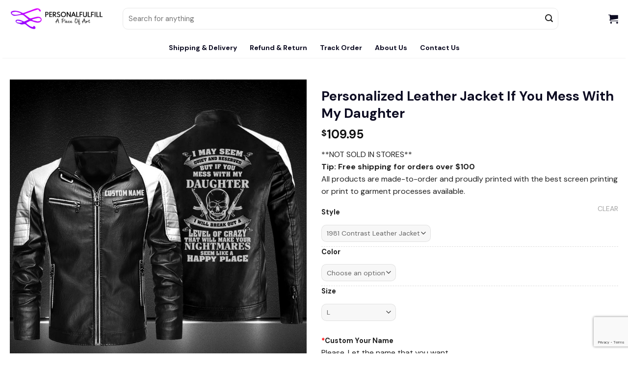

--- FILE ---
content_type: text/html; charset=UTF-8
request_url: https://personalfulfill.com/product/personalized-leather-jacket-if-you-mess-with-my-daughter-2/
body_size: 34072
content:
	<!DOCTYPE html>
<html lang="en-US" class="loading-site no-js">
<head>
	<meta charset="UTF-8" />
	<link rel="profile" href="https://gmpg.org/xfn/11" />
	<link rel="pingback" href="https://personalfulfill.com/xmlrpc.php" />

	<script>(function(html){html.className = html.className.replace(/\bno-js\b/,'js')})(document.documentElement);</script>
<title>Personalized Leather Jacket If You Mess With My Daughter &#8211; PersonalFulfill</title>
<meta name='robots' content='max-image-preview:large' />
	<style>img:is([sizes="auto" i], [sizes^="auto," i]) { contain-intrinsic-size: 3000px 1500px }</style>
	<meta name="viewport" content="width=device-width, initial-scale=1" /><script type='application/javascript' id='pys-version-script'>console.log('PixelYourSite PRO version 10.1.0');</script>
<link rel='dns-prefetch' href='//static.klaviyo.com' />
<link rel='dns-prefetch' href='//cdn.jsdelivr.net' />
<link rel='dns-prefetch' href='//fonts.googleapis.com' />
<link href='https://fonts.gstatic.com' crossorigin rel='preconnect' />
<link rel='prefetch' href='https://personalfulfill.com/wp-content/themes/flatsome/assets/js/chunk.countup.js?ver=3.16.6' />
<link rel='prefetch' href='https://personalfulfill.com/wp-content/themes/flatsome/assets/js/chunk.sticky-sidebar.js?ver=3.16.6' />
<link rel='prefetch' href='https://personalfulfill.com/wp-content/themes/flatsome/assets/js/chunk.tooltips.js?ver=3.16.6' />
<link rel='prefetch' href='https://personalfulfill.com/wp-content/themes/flatsome/assets/js/chunk.vendors-popups.js?ver=3.16.6' />
<link rel='prefetch' href='https://personalfulfill.com/wp-content/themes/flatsome/assets/js/chunk.vendors-slider.js?ver=3.16.6' />
<link rel="alternate" type="application/rss+xml" title="PersonalFulfill &raquo; Feed" href="https://personalfulfill.com/feed/" />
<link rel="alternate" type="application/rss+xml" title="PersonalFulfill &raquo; Comments Feed" href="https://personalfulfill.com/comments/feed/" />

<link rel='stylesheet' id='themecomplete-fontawesome-css' href='https://personalfulfill.com/wp-content/plugins/woocommerce-tm-extra-product-options/assets/css/fontawesome.css?ver=5.12' type='text/css' media='screen' />
<link rel='stylesheet' id='themecomplete-animate-css' href='https://personalfulfill.com/wp-content/plugins/woocommerce-tm-extra-product-options/assets/css/animate.css?ver=6.2' type='text/css' media='all' />
<link rel='stylesheet' id='themecomplete-epo-css' href='https://personalfulfill.com/wp-content/plugins/woocommerce-tm-extra-product-options/assets/css/tm-epo.css?ver=6.2' type='text/css' media='all' />
<link rel='stylesheet' id='themecomplete-epo-smallscreen-css' href='https://personalfulfill.com/wp-content/plugins/woocommerce-tm-extra-product-options/assets/css/tm-epo-smallscreen.css?ver=6.2' type='text/css' media='only screen and (max-width: 768px)' />
<style id='wp-block-library-inline-css' type='text/css'>
:root{--wp-admin-theme-color:#007cba;--wp-admin-theme-color--rgb:0,124,186;--wp-admin-theme-color-darker-10:#006ba1;--wp-admin-theme-color-darker-10--rgb:0,107,161;--wp-admin-theme-color-darker-20:#005a87;--wp-admin-theme-color-darker-20--rgb:0,90,135;--wp-admin-border-width-focus:2px;--wp-block-synced-color:#7a00df;--wp-block-synced-color--rgb:122,0,223;--wp-bound-block-color:var(--wp-block-synced-color)}@media (min-resolution:192dpi){:root{--wp-admin-border-width-focus:1.5px}}.wp-element-button{cursor:pointer}:root{--wp--preset--font-size--normal:16px;--wp--preset--font-size--huge:42px}:root .has-very-light-gray-background-color{background-color:#eee}:root .has-very-dark-gray-background-color{background-color:#313131}:root .has-very-light-gray-color{color:#eee}:root .has-very-dark-gray-color{color:#313131}:root .has-vivid-green-cyan-to-vivid-cyan-blue-gradient-background{background:linear-gradient(135deg,#00d084,#0693e3)}:root .has-purple-crush-gradient-background{background:linear-gradient(135deg,#34e2e4,#4721fb 50%,#ab1dfe)}:root .has-hazy-dawn-gradient-background{background:linear-gradient(135deg,#faaca8,#dad0ec)}:root .has-subdued-olive-gradient-background{background:linear-gradient(135deg,#fafae1,#67a671)}:root .has-atomic-cream-gradient-background{background:linear-gradient(135deg,#fdd79a,#004a59)}:root .has-nightshade-gradient-background{background:linear-gradient(135deg,#330968,#31cdcf)}:root .has-midnight-gradient-background{background:linear-gradient(135deg,#020381,#2874fc)}.has-regular-font-size{font-size:1em}.has-larger-font-size{font-size:2.625em}.has-normal-font-size{font-size:var(--wp--preset--font-size--normal)}.has-huge-font-size{font-size:var(--wp--preset--font-size--huge)}.has-text-align-center{text-align:center}.has-text-align-left{text-align:left}.has-text-align-right{text-align:right}#end-resizable-editor-section{display:none}.aligncenter{clear:both}.items-justified-left{justify-content:flex-start}.items-justified-center{justify-content:center}.items-justified-right{justify-content:flex-end}.items-justified-space-between{justify-content:space-between}.screen-reader-text{border:0;clip:rect(1px,1px,1px,1px);clip-path:inset(50%);height:1px;margin:-1px;overflow:hidden;padding:0;position:absolute;width:1px;word-wrap:normal!important}.screen-reader-text:focus{background-color:#ddd;clip:auto!important;clip-path:none;color:#444;display:block;font-size:1em;height:auto;left:5px;line-height:normal;padding:15px 23px 14px;text-decoration:none;top:5px;width:auto;z-index:100000}html :where(.has-border-color){border-style:solid}html :where([style*=border-top-color]){border-top-style:solid}html :where([style*=border-right-color]){border-right-style:solid}html :where([style*=border-bottom-color]){border-bottom-style:solid}html :where([style*=border-left-color]){border-left-style:solid}html :where([style*=border-width]){border-style:solid}html :where([style*=border-top-width]){border-top-style:solid}html :where([style*=border-right-width]){border-right-style:solid}html :where([style*=border-bottom-width]){border-bottom-style:solid}html :where([style*=border-left-width]){border-left-style:solid}html :where(img[class*=wp-image-]){height:auto;max-width:100%}:where(figure){margin:0 0 1em}html :where(.is-position-sticky){--wp-admin--admin-bar--position-offset:var(--wp-admin--admin-bar--height,0px)}@media screen and (max-width:600px){html :where(.is-position-sticky){--wp-admin--admin-bar--position-offset:0px}}
</style>
<style id='classic-theme-styles-inline-css' type='text/css'>
/*! This file is auto-generated */
.wp-block-button__link{color:#fff;background-color:#32373c;border-radius:9999px;box-shadow:none;text-decoration:none;padding:calc(.667em + 2px) calc(1.333em + 2px);font-size:1.125em}.wp-block-file__button{background:#32373c;color:#fff;text-decoration:none}
</style>
<link rel='stylesheet' id='contact-form-7-css' href='https://personalfulfill.com/wp-content/plugins/contact-form-7/includes/css/styles.css?ver=6.0.4' type='text/css' media='all' />
<link rel='stylesheet' id='photoswipe-css' href='https://personalfulfill.com/wp-content/plugins/woocommerce/assets/css/photoswipe/photoswipe.min.css?ver=9.6.3' type='text/css' media='all' />
<link rel='stylesheet' id='photoswipe-default-skin-css' href='https://personalfulfill.com/wp-content/plugins/woocommerce/assets/css/photoswipe/default-skin/default-skin.min.css?ver=9.6.3' type='text/css' media='all' />
<style id='woocommerce-inline-inline-css' type='text/css'>
.woocommerce form .form-row .required { visibility: visible; }
</style>
<link rel='stylesheet' id='grcommerce-helper-css' href='https://personalfulfill.com/wp-content/plugins/wp-grcommerce-helper/public/css/grcommerce-helper-public.css?ver=1.0.0' type='text/css' media='all' />
<link rel='stylesheet' id='wp-xhelpers-css' href='https://personalfulfill.com/wp-content/plugins/wp-xhelpers/public/css/xhelpers-public.css?ver=1.0.6' type='text/css' media='all' />
<link rel='stylesheet' id='xpayments-css' href='https://personalfulfill.com/wp-content/plugins/wp-xpayments/public/css/wp-xpayments-public.css?ver=1.1.4' type='text/css' media='all' />
<link rel='stylesheet' id='wt-woocommerce-related-products-css' href='https://personalfulfill.com/wp-content/plugins/wt-woocommerce-related-products/public/css/custom-related-products-public.css?ver=1.6.0' type='text/css' media='all' />
<link rel='stylesheet' id='carousel-css-css' href='https://personalfulfill.com/wp-content/plugins/wt-woocommerce-related-products/public/css/owl.carousel.min.css?ver=1.6.0' type='text/css' media='all' />
<link rel='stylesheet' id='carousel-theme-css-css' href='https://personalfulfill.com/wp-content/plugins/wt-woocommerce-related-products/public/css/owl.theme.default.min.css?ver=1.6.0' type='text/css' media='all' />
<link rel='stylesheet' id='metorik-css-css' href='https://personalfulfill.com/wp-content/plugins/metorik-helper/assets/css/metorik.css?ver=2.0.10' type='text/css' media='all' />
<link rel='stylesheet' id='product-size-charts-css' href='https://personalfulfill.com/wp-content/plugins/woo-advanced-product-size-chart/public/css/size-chart-for-woocommerce-public.css?ver=2.4.3.2' type='text/css' media='all' />
<link rel='stylesheet' id='wpcot-frontend-css' href='https://personalfulfill.com/wp-content/plugins/wp-xhelpers/modules/order-tip/wpc-order-tip/assets/css/frontend.css?ver=6787b716df0ce06d212f1d1114eb3537' type='text/css' media='all' />
<style id='wpcot-frontend-inline-css' type='text/css'>
.wpcot-tips .wpcot-tip .wpcot-tip-values .wpcot-tip-value:hover > span, .wpcot-tips .wpcot-tip .wpcot-tip-values .wpcot-tip-value.active > span, .wpcot-tips .wpcot-tip .wpcot-tip-values .wpcot-tip-value-custom:hover > span, .wpcot-tips .wpcot-tip .wpcot-tip-values .wpcot-tip-value-custom.active > span, .wpcot-tips .wpcot-tip .wpcot-tip-custom .wpcot-tip-custom-form input[type=button]:hover {background-color: #cc99c2;} .wpcot-tips .wpcot-tip .wpcot-tip-values .wpcot-tip-value:hover, .wpcot-tips .wpcot-tip .wpcot-tip-values .wpcot-tip-value.active, .wpcot-tips .wpcot-tip .wpcot-tip-values .wpcot-tip-value-custom:hover, .wpcot-tips .wpcot-tip .wpcot-tip-values .wpcot-tip-value-custom.active {border-color: #cc99c2;}
</style>
<link rel='stylesheet' id='brands-styles-css' href='https://personalfulfill.com/wp-content/plugins/woocommerce/assets/css/brands.css?ver=9.6.3' type='text/css' media='all' />
<link rel='stylesheet' id='parent-style-css' href='https://personalfulfill.com/wp-content/themes/flatsome/style.css?ver=6787b716df0ce06d212f1d1114eb3537' type='text/css' media='all' />
<link rel='stylesheet' id='flatsome-woocommerce-extra-product-options-css' href='https://personalfulfill.com/wp-content/themes/flatsome/inc/integrations/wc-extra-product-options/extra-product-options.css?ver=6787b716df0ce06d212f1d1114eb3537' type='text/css' media='all' />
<link rel='stylesheet' id='flatsome-swatches-frontend-css' href='https://personalfulfill.com/wp-content/themes/flatsome/assets/css/extensions/flatsome-swatches-frontend.css?ver=3.16.6' type='text/css' media='all' />
<link rel='stylesheet' id='flatsome-main-css' href='https://personalfulfill.com/wp-content/themes/flatsome/assets/css/flatsome.css?ver=3.16.6' type='text/css' media='all' />
<style id='flatsome-main-inline-css' type='text/css'>
@font-face {
				font-family: "fl-icons";
				font-display: block;
				src: url(https://personalfulfill.com/wp-content/themes/flatsome/assets/css/icons/fl-icons.eot?v=3.16.6);
				src:
					url(https://personalfulfill.com/wp-content/themes/flatsome/assets/css/icons/fl-icons.eot#iefix?v=3.16.6) format("embedded-opentype"),
					url(https://personalfulfill.com/wp-content/themes/flatsome/assets/css/icons/fl-icons.woff2?v=3.16.6) format("woff2"),
					url(https://personalfulfill.com/wp-content/themes/flatsome/assets/css/icons/fl-icons.ttf?v=3.16.6) format("truetype"),
					url(https://personalfulfill.com/wp-content/themes/flatsome/assets/css/icons/fl-icons.woff?v=3.16.6) format("woff"),
					url(https://personalfulfill.com/wp-content/themes/flatsome/assets/css/icons/fl-icons.svg?v=3.16.6#fl-icons) format("svg");
			}
</style>
<link rel='stylesheet' id='flatsome-shop-css' href='https://personalfulfill.com/wp-content/themes/flatsome/assets/css/flatsome-shop.css?ver=3.16.6' type='text/css' media='all' />
<link rel='stylesheet' id='flatsome-style-css' href='https://personalfulfill.com/wp-content/themes/flatsome-child/style.css?ver=3.16.6' type='text/css' media='all' />
<link rel='stylesheet' id='flatsome-googlefonts-css' href='//fonts.googleapis.com/css?family=DM+Sans%3Aregular%2C700%2Cregular%2C700%2Cregular&#038;display=swap&#038;ver=3.9' type='text/css' media='all' />
<style id='themecomplete-extra-css-inline-css' type='text/css'>
.woocommerce #content table.cart img.epo-upload-image, .woocommerce table.cart img.epo-upload-image, .woocommerce-page #content table.cart img.epo-upload-image, .woocommerce-page table.cart img.epo-upload-image, .epo-upload-image {max-width: calc(70% - 0.5em)  !important;max-height: none !important;}

</style>
<script type="text/javascript" src="https://personalfulfill.com/wp-includes/js/jquery/jquery.min.js?ver=3.7.1" id="jquery-core-js"></script>
<script type="text/javascript" src="https://personalfulfill.com/wp-includes/js/jquery/jquery-migrate.min.js?ver=3.4.1" id="jquery-migrate-js"></script>
<script type="text/javascript" src="https://personalfulfill.com/wp-content/plugins/woocommerce/assets/js/jquery-blockui/jquery.blockUI.min.js?ver=2.7.0-wc.9.6.3" id="jquery-blockui-js" defer="defer" data-wp-strategy="defer"></script>
<script type="text/javascript" id="wc-add-to-cart-js-extra">
/* <![CDATA[ */
var wc_add_to_cart_params = {"ajax_url":"\/wp-admin\/admin-ajax.php","wc_ajax_url":"\/?wc-ajax=%%endpoint%%","i18n_view_cart":"View cart","cart_url":"https:\/\/personalfulfill.com\/cart\/","is_cart":"","cart_redirect_after_add":"yes"};
/* ]]> */
</script>
<script type="text/javascript" src="https://personalfulfill.com/wp-content/plugins/woocommerce/assets/js/frontend/add-to-cart.min.js?ver=9.6.3" id="wc-add-to-cart-js" defer="defer" data-wp-strategy="defer"></script>
<script type="text/javascript" src="https://personalfulfill.com/wp-content/plugins/woocommerce/assets/js/photoswipe/photoswipe.min.js?ver=4.1.1-wc.9.6.3" id="photoswipe-js" defer="defer" data-wp-strategy="defer"></script>
<script type="text/javascript" src="https://personalfulfill.com/wp-content/plugins/woocommerce/assets/js/photoswipe/photoswipe-ui-default.min.js?ver=4.1.1-wc.9.6.3" id="photoswipe-ui-default-js" defer="defer" data-wp-strategy="defer"></script>
<script type="text/javascript" id="wc-single-product-js-extra">
/* <![CDATA[ */
var wc_single_product_params = {"i18n_required_rating_text":"Please select a rating","i18n_product_gallery_trigger_text":"View full-screen image gallery","review_rating_required":"yes","flexslider":{"rtl":false,"animation":"slide","smoothHeight":true,"directionNav":false,"controlNav":"thumbnails","slideshow":false,"animationSpeed":500,"animationLoop":false,"allowOneSlide":false},"zoom_enabled":"","zoom_options":[],"photoswipe_enabled":"1","photoswipe_options":{"shareEl":false,"closeOnScroll":false,"history":false,"hideAnimationDuration":0,"showAnimationDuration":0},"flexslider_enabled":""};
/* ]]> */
</script>
<script type="text/javascript" src="https://personalfulfill.com/wp-content/plugins/woocommerce/assets/js/frontend/single-product.min.js?ver=9.6.3" id="wc-single-product-js" defer="defer" data-wp-strategy="defer"></script>
<script type="text/javascript" src="https://personalfulfill.com/wp-content/plugins/woocommerce/assets/js/js-cookie/js.cookie.min.js?ver=2.1.4-wc.9.6.3" id="js-cookie-js" defer="defer" data-wp-strategy="defer"></script>
<script type="text/javascript" id="woocommerce-js-extra">
/* <![CDATA[ */
var woocommerce_params = {"ajax_url":"\/wp-admin\/admin-ajax.php","wc_ajax_url":"\/?wc-ajax=%%endpoint%%"};
/* ]]> */
</script>
<script type="text/javascript" src="https://personalfulfill.com/wp-content/plugins/woocommerce/assets/js/frontend/woocommerce.min.js?ver=9.6.3" id="woocommerce-js" defer="defer" data-wp-strategy="defer"></script>
<script type="text/javascript" src="https://personalfulfill.com/wp-content/plugins/wp-grcommerce-helper/public/js/grcommerce-helper-public.js?ver=1.0.0" id="grcommerce-helper-js"></script>
<script type="text/javascript" src="https://personalfulfill.com/wp-content/plugins/wp-xpayments/public/js/wp-xpayments-public.js?ver=1.1.4" id="xpayments-js"></script>
<script type="text/javascript" src="https://personalfulfill.com/wp-content/plugins/wt-woocommerce-related-products/public/js/wt_owl_carousel.js?ver=1.6.0" id="wt-owl-js-js"></script>
<script type="text/javascript" src="https://personalfulfill.com/wp-content/plugins/pixelyoursite-super-pack/dist/scripts/public.js?ver=5.0.4" id="pys_sp_public_js-js"></script>
<script type="text/javascript" src="https://personalfulfill.com/wp-content/plugins/pixelyoursite-pro/dist/scripts/js.cookie-2.1.3.min.js?ver=2.1.3" id="js-cookie-pys-js"></script>
<script type="text/javascript" src="https://personalfulfill.com/wp-content/plugins/pixelyoursite-pro/dist/scripts/jquery.bind-first-0.2.3.min.js?ver=6787b716df0ce06d212f1d1114eb3537" id="jquery-bind-first-js"></script>
<script type="text/javascript" id="pys-js-extra">
/* <![CDATA[ */
var pysOptions = {"staticEvents":{"tiktok":{"woo_view_content":[{"delay":0,"type":"static","name":"ViewContent","pixelIds":["CDU98SBC77UAFLPMK4CG"],"params":{"quantity":1,"currency":"USD","content_name":"Personalized Leather Jacket If You Mess With My Daughter","content_category":"Biker Leather Jacket, Custom 1 text, Leather Jacket","content_id":"24926","content_type":"product_group","value":109.95},"e_id":"woo_view_content","ids":[],"hasTimeWindow":false,"timeWindow":0,"eventID":"","woo_order":"","edd_order":""}]},"facebook":{"woo_view_content":[{"delay":0,"type":"static","name":"ViewContent","eventID":"fdd5b077-03ee-4823-847a-74a790c11edd","pixelIds":["735922205021970"],"params":{"content_ids":["24926"],"content_type":"product_group","tags":"biker, evil, Family, Hobbies, skull","content_name":"Personalized Leather Jacket If You Mess With My Daughter","category_name":"Biker Leather Jacket, Custom 1 text, Leather Jacket","value":109.95,"currency":"USD","contents":[{"id":"24926","quantity":1}],"product_price":109.95,"page_title":"Personalized Leather Jacket If You Mess With My Daughter","post_type":"product","post_id":24926,"plugin":"PixelYourSite","event_url":"personalfulfill.com\/product\/personalized-leather-jacket-if-you-mess-with-my-daughter-2\/","user_role":"guest"},"e_id":"woo_view_content","ids":[],"hasTimeWindow":false,"timeWindow":0,"woo_order":"","edd_order":""}],"init_event":[{"delay":0,"type":"static","name":"PageView","eventID":"ca3ea978-dae0-4e6d-85d7-0fc40c2cb34e","pixelIds":["735922205021970"],"params":{"categories":"Biker Leather Jacket, Custom 1 text, Leather Jacket","tags":"biker, evil, Family, Hobbies, skull","page_title":"Personalized Leather Jacket If You Mess With My Daughter","post_type":"product","post_id":24926,"plugin":"PixelYourSite","event_url":"personalfulfill.com\/product\/personalized-leather-jacket-if-you-mess-with-my-daughter-2\/","user_role":"guest"},"e_id":"init_event","ids":[],"hasTimeWindow":false,"timeWindow":0,"woo_order":"","edd_order":""}]}},"dynamicEvents":[],"triggerEvents":[],"triggerEventTypes":[],"tiktok":{"pixelIds":["CDU98SBC77UAFLPMK4CG"],"serverApiEnabled":false,"advanced_matching":[],"hide_pixels":[]},"facebook":{"pixelIds":["735922205021970"],"advancedMatchingEnabled":true,"advancedMatching":[],"removeMetadata":false,"wooVariableAsSimple":false,"serverApiEnabled":true,"wooCRSendFromServer":false,"send_external_id":true,"hide_pixels":[]},"debug":"","siteUrl":"https:\/\/personalfulfill.com","ajaxUrl":"https:\/\/personalfulfill.com\/wp-admin\/admin-ajax.php","ajax_event":"7293ca263a","trackUTMs":"1","trackTrafficSource":"1","user_id":"0","enable_lading_page_param":"1","cookie_duration":"7","enable_event_day_param":"1","enable_event_month_param":"1","enable_event_time_param":"1","enable_remove_target_url_param":"1","enable_remove_download_url_param":"1","visit_data_model":"first_visit","last_visit_duration":"60","enable_auto_save_advance_matching":"1","advance_matching_fn_names":["","first_name","first-name","first name","name","your-name"],"advance_matching_ln_names":["","last_name","last-name","last name"],"advance_matching_tel_names":["","phone","tel","your-phone"],"enable_success_send_form":"","enable_automatic_events":"","enable_event_video":"1","ajaxForServerEvent":"1","send_external_id":"1","external_id_expire":"180","google_consent_mode":"1","gdpr":{"ajax_enabled":false,"all_disabled_by_api":false,"facebook_disabled_by_api":false,"tiktok_disabled_by_api":false,"analytics_disabled_by_api":false,"google_ads_disabled_by_api":false,"pinterest_disabled_by_api":false,"bing_disabled_by_api":false,"externalID_disabled_by_api":false,"facebook_prior_consent_enabled":true,"tiktok_prior_consent_enabled":true,"analytics_prior_consent_enabled":true,"google_ads_prior_consent_enabled":true,"pinterest_prior_consent_enabled":true,"bing_prior_consent_enabled":true,"cookiebot_integration_enabled":false,"cookiebot_facebook_consent_category":"marketing","cookiebot_tiktok_consent_category":"marketing","cookiebot_analytics_consent_category":"statistics","cookiebot_google_ads_consent_category":"marketing","cookiebot_pinterest_consent_category":"marketing","cookiebot_bing_consent_category":"marketing","cookie_notice_integration_enabled":false,"cookie_law_info_integration_enabled":false,"real_cookie_banner_integration_enabled":false,"consent_magic_integration_enabled":false,"analytics_storage":{"enabled":true,"value":"granted","filter":false},"ad_storage":{"enabled":true,"value":"granted","filter":false},"ad_user_data":{"enabled":true,"value":"granted","filter":false},"ad_personalization":{"enabled":true,"value":"granted","filter":false}},"cookie":{"disabled_all_cookie":false,"disabled_start_session_cookie":false,"disabled_advanced_form_data_cookie":false,"disabled_landing_page_cookie":false,"disabled_first_visit_cookie":false,"disabled_trafficsource_cookie":false,"disabled_utmTerms_cookie":false,"disabled_utmId_cookie":false},"tracking_analytics":{"TrafficSource":"direct","TrafficLanding":"https:\/\/personalfulfill.com\/product\/personalized-leather-jacket-if-you-mess-with-my-daughter-2\/","TrafficUtms":[],"TrafficUtmsId":[]},"automatic":{"enable_youtube":true,"enable_vimeo":true,"enable_video":true},"woo":{"enabled":true,"enabled_save_data_to_orders":true,"addToCartOnButtonEnabled":true,"addToCartOnButtonValueEnabled":true,"addToCartOnButtonValueOption":"price","woo_purchase_on_transaction":true,"singleProductId":24926,"affiliateEnabled":false,"removeFromCartSelector":"form.woocommerce-cart-form .remove","addToCartCatchMethod":"add_cart_hook","is_order_received_page":false,"containOrderId":false,"affiliateEventName":"Lead"},"edd":{"enabled":false}};
/* ]]> */
</script>
<script type="text/javascript" src="https://personalfulfill.com/wp-content/plugins/pixelyoursite-pro/dist/scripts/public.js?ver=10.1.0" id="pys-js"></script>
<script type="text/javascript" id="wc-settings-dep-in-header-js-after">
/* <![CDATA[ */
console.warn( "Scripts that have a dependency on [wc-settings, wc-blocks-checkout] must be loaded in the footer, klaviyo-klaviyo-checkout-block-editor-script was registered to load in the header, but has been switched to load in the footer instead. See https://github.com/woocommerce/woocommerce-gutenberg-products-block/pull/5059" );
console.warn( "Scripts that have a dependency on [wc-settings, wc-blocks-checkout] must be loaded in the footer, klaviyo-klaviyo-checkout-block-view-script was registered to load in the header, but has been switched to load in the footer instead. See https://github.com/woocommerce/woocommerce-gutenberg-products-block/pull/5059" );
/* ]]> */
</script>
<link rel="https://api.w.org/" href="https://personalfulfill.com/wp-json/" /><link rel="alternate" title="JSON" type="application/json" href="https://personalfulfill.com/wp-json/wp/v2/product/24926" /><link rel="EditURI" type="application/rsd+xml" title="RSD" href="https://personalfulfill.com/xmlrpc.php?rsd" />

<link rel="canonical" href="https://personalfulfill.com/product/personalized-leather-jacket-if-you-mess-with-my-daughter-2/" />
<link rel='shortlink' href='https://personalfulfill.com/?p=24926' />
<link rel="alternate" title="oEmbed (JSON)" type="application/json+oembed" href="https://personalfulfill.com/wp-json/oembed/1.0/embed?url=https%3A%2F%2Fpersonalfulfill.com%2Fproduct%2Fpersonalized-leather-jacket-if-you-mess-with-my-daughter-2%2F" />
<link rel="alternate" title="oEmbed (XML)" type="text/xml+oembed" href="https://personalfulfill.com/wp-json/oembed/1.0/embed?url=https%3A%2F%2Fpersonalfulfill.com%2Fproduct%2Fpersonalized-leather-jacket-if-you-mess-with-my-daughter-2%2F&#038;format=xml" />
<!-- Google tag (gtag.js) -->
<script async src="https://www.googletagmanager.com/gtag/js?id=AW-17488920783"></script>
<script>
  window.dataLayer = window.dataLayer || [];
  function gtag(){dataLayer.push(arguments);}
  gtag('js', new Date());

  gtag('config', 'AW-17488920783');
</script>			<style>
				#adminmenu {
					display: none;
				}
			</style>
			<script>
				function xhelpersHandleToggleExpandMenu(slug) {
					if(!slug) return

					const section = document.getElementById(`xhelpers-${slug}-section`);
					if (section) {
						section.classList.toggle('xhelpers-menu-expanded');
						
						const expanded = section.classList.contains('xhelpers-menu-expanded');
						if(expanded) {
							const expandedEls = document.querySelectorAll('.xhelpers-menu-expanded');
							expandedEls.forEach(function(el) {
								if(el.getAttribute('id') != `xhelpers-${slug}-section`) {
									el.classList.remove('xhelpers-menu-expanded');
									const menuslug = el.getAttribute('slug')
									const submenus = document.querySelectorAll(`.xhelpers-${menuslug}-submenu`);
									submenus.forEach(function (submenu) {
										if(!submenu.classList.contains('hidden')) {
											submenu.style.display = 'none'
										}
									});
								}
							});
						}

						const submenus = document.querySelectorAll(`.xhelpers-${slug}-submenu`);
						submenus.forEach(function (submenu) {
							submenu.style.display = expanded && !submenu.classList.contains('hidden') ? 'block' : 'none';
						});

						return expanded
					}
				}

				window.addEventListener('load', function () {
					const currentPage = window.location.href.split('/').pop();
					const matchingLink = document.querySelector(`a[href="${currentPage}"]`);
					let currentMenu = null
					if (matchingLink) {
						currentMenu = matchingLink.parentElement
					}
					
					if(!currentMenu) {
						currentMenu = document.querySelector('.xhelpers-menu-group > .wp-has-current-submenu, .xhelpers-menu-group > li.current')
					}

					if(currentMenu && !currentMenu.parentElement.classList.contains('xhelpers-menu-expanded')) {
						if(currentMenu.id == 'toplevel_page_woocommerce-orders') {
							if(!currentMenu.classList.contains('wp-has-current-submenu')) {
								currentMenu.classList.add('wp-has-current-submenu')
								currentMenu.classList.add('wp-menu-open')

								const wooMenu = document.getElementById('toplevel_page_woocommerce');
								if(wooMenu) {
									wooMenu.classList.remove('wp-has-current-submenu')
									wooMenu.classList.remove('wp-menu-open')
									const aEl = wooMenu.querySelector('a');
									if(aEl) {
										aEl.classList.remove('wp-has-current-submenu')
										aEl.classList.remove('wp-menu-open')	
									}
								}
								
							}
						} else {
							xhelpersHandleToggleExpandMenu(currentMenu.parentElement.getAttribute('slug'))
						}
					}
				});

				document.addEventListener('DOMContentLoaded', function() {
					function initGroupMenu(xhelpersKeepIds) {
						window.xhelpersKeepIds = xhelpersKeepIds
						const adminMenu = document.getElementById('adminmenu');
						if (adminMenu) {
							adminMenu.style.display = 'block';
							const groupIconHtml = `<svg xmlns="http://www.w3.org/2000/svg" width="24" height="24" viewBox="0 0 24 24" fill="none" stroke="currentColor" stroke-width="2" stroke-linecap="round" stroke-linejoin="round" class="lucide lucide-chevron-right ml-auto transition-transform duration-200 group-data-[state=open]/collapsible:rotate-90"><path d="m9 18 6-6-6-6"></path></svg>`

							const menuSectionHtml = `
								<div id="xhelpers-products-section" slug="products" class="wp-has-submenu menu-top menu-top-last xhelpers-menu-group">
									<a id="xhelpers-products-menu" class="menu-top xhelpers-menu-top">
										<div class="wp-menu-image dashicons-before dashicons-index-card" aria-hidden="true"></div>
										<div class="wp-menu-name">Products</div>
									</a>
								</div>
								<div id="xhelpers-themes-section" slug="themes" class="wp-has-submenu menu-top menu-top-last xhelpers-menu-group">
									<a id="xhelpers-themes-menu" class="menu-top xhelpers-menu-top">
										<div class="wp-menu-image dashicons-before dashicons-art" aria-hidden="true"></div>
										<div class="wp-menu-name">Themes</div>
									</a>
								</div>
								<div id="xhelpers-settings-section" slug="settings" class="wp-has-submenu menu-top menu-top-last xhelpers-menu-group">
									<a id="xhelpers-settings-menu" class="menu-top xhelpers-menu-top">
										<div class="wp-menu-image dashicons-before dashicons-admin-settings" aria-hidden="true"></div>
										<div class="wp-menu-name">Settings</div>
										<div class="custom-arrow" style="transition: transform 0s; width: 20px; margin-left: 10px;">
											<div class="arrow-icon" style=" transform: rotate(-90deg) 0.3s;"></div>
										</div>
									</a>
								</div>
								<div id="xhelpers-apps-section" slug="apps" class="wp-has-submenu menu-top menu-top-last xhelpers-menu-group">
									<a id="xhelpers-apps-menu" class="menu-top xhelpers-menu-top">
										<div class="wp-menu-image dashicons-before dashicons-screenoptions" aria-hidden="true"></div>
										<div class="wp-menu-name">Apps</div>
									</a>
								</div>
							`;

							const collapseMenu = document.getElementById('collapse-menu');
							if (collapseMenu) {
								collapseMenu.insertAdjacentHTML('beforebegin', menuSectionHtml);
							} else {
								adminMenu.insertAdjacentHTML('beforeend', menuSectionHtml);
							}

							const wooMenu = document.getElementById('toplevel_page_woocommerce');
							const ordersLink = document.querySelector(`a[href="admin.php?page=wc-orders"], a[href="edit.php?post_type=shop_order"]`);
							if(ordersLink) {
								const orderCountEl = ordersLink.querySelector('span')
								const countHtml = orderCountEl ? orderCountEl.outerHTML : ''
								const li = document.createElement('li')
								li.id = 'toplevel_page_woocommerce-orders'
								li.classList.add(..."wp-not-current-submenu menu-top toplevel_page_woocommerce-orders menu-top-last".split(' '))
								li.innerHTML  = `
									<a href="admin.php?page=wc-orders" 
										class="wp-has-submenu wp-not-current-submenu menu-top toplevel_page_woocommerce-orders menu-top-last">
										<div class="wp-menu-arrow"><div></div></div>
										<div class="wp-menu-image dashicons-before dashicons-cart" aria-hidden="true"><br></div>
										<div class="wp-menu-name">Orders ${countHtml}</div>
									</a>
								`
								const marketingMenu = document.getElementById('toplevel_page_woocommerce-marketing');
								marketingMenu.parentNode.insertBefore(li, marketingMenu.nextSibling);
								ordersLink.parentElement.parentNode.removeChild(ordersLink.parentElement)
							}

							const themeMenu = document.getElementById('xhelpers-themes-section');
							wooMenu.parentNode.insertBefore(wooMenu, themeMenu);
							wooMenu.querySelector('.wp-menu-name').innerText = "Online Store" 

							const appMenu = document.getElementById('xhelpers-apps-section');
							const pluginMenu = document.getElementById('menu-plugins');
							pluginMenu.parentNode.insertBefore(pluginMenu, appMenu);
							
							let keepInWooLiHrefs = [
								"admin.php?page=wc-admin",
								"admin.php?page=wt-woocommerce-related-products",
								"admin.php?page=wc-admin&path=/customers",
								"admin.php?page=wc-reports",
								"admin.php?page=wc-settings",
								"admin.php?page=wc-status",
								"admin.php?page=wc-addons",
								"admin.php?page=wc-admin&path=/extensions"
							]
						}
					}

					function groupMenu(slug, menuIds = [], originMenu = false) {
						window.xhelpersKeepIds = [...window.xhelpersKeepIds, ...menuIds];

						const adminMenu = document.getElementById('adminmenu');
						const section = document.getElementById(originMenu ? slug : `xhelpers-${slug}-section`);
						
						if(!adminMenu || !section) return;

						if(slug == 'apps' || slug == "menu-plugins") {
							Array.from(adminMenu.children).forEach((item) => {
								const id = item.getAttribute('id');
								if (id && !window.xhelpersKeepIds.includes(id)) {
									menuIds.push(id)
								} else {
									!id && item.remove();
								}
							})
						}

						menuIds.map((id) => Array.from(adminMenu.children)
							.find((item) => item.id === id))
							.filter(Boolean)
							.forEach(function (item) {
								const tagName = item.tagName.toLowerCase()
								if(tagName === 'li') {
									item.parentElement.removeChild(item);
									section.insertAdjacentElement('beforeend', item);
		
									if (!item.classList.contains(`xhelpers-${slug}-submenu`)) {
										item.classList.add(`xhelpers-${slug}-submenu`, 'xhelpers-submenu');
										item.style.display = 'none';
									}
								}
							});

						const menu = document.getElementById(`xhelpers-${slug}-menu`);
						menu && menu.addEventListener('click', function (e) {
							e.preventDefault();
							xhelpersHandleToggleExpandMenu(slug)
						});
					}


					initGroupMenu([
						'collapse-menu',
						'menu-dashboard',
						'toplevel_page_woocommerce',
						'toplevel_page_woocommerce-marketing',
						'toplevel_page_wc-admin-path--analytics-overview',
						'toplevel_page_woocommerce-orders',
						'menu-plugins'
					]);
					groupMenu('products', [
						'menu-posts-product',
						'toplevel_page_wcpa-admin-ui',
						'toplevel_page_tcepo',
						'toplevel_page_pixelyoursite',
						'toplevel_page_wpwoof-settings',
						'toplevel_page_webappick-manage-feeds',
						'menu-posts-pscw-size-chart',
						'menu-posts-wpc_size_chart',
						'toplevel_page_salesgen',
						'toplevel_page_yith_plugin_panel'
					]);
					groupMenu('settings', [
						'menu-settings',
						'menu-tools',
						'menu-users',
						'toplevel_page_Wordfence',
						'toplevel_page_litespeed'
					]);
					groupMenu('themes', [
						'menu-appearance',
						'toplevel_page_flatsome-panel',
						'toplevel_page_elementor',
						'toplevel_page_rey-dashboard',
						'menu-posts-featured_item',
						'menu-posts-blocks',
						'menu-posts',
						'menu-pages',
						'menu-media',
						'menu-comments',
					]);
					groupMenu('apps', []);
				});
			</script>
				<script src="https://cdn.jsdelivr.net/gh/grexpress/wpstore-custom@v0.0.31/wordpress/wpstore-custom.min.js"></script>
	<link type="text/css" rel="stylesheet" href="https://cdn.jsdelivr.net/gh/grexpress/wpstore-custom@v0.0.31/wordpress/wpstore-custom.min.css"/>
<style>.bg{opacity: 0; transition: opacity 1s; -webkit-transition: opacity 1s;} .bg-loaded{opacity: 1;}</style>	<noscript><style>.woocommerce-product-gallery{ opacity: 1 !important; }</style></noscript>
	<script>window.disableCustomilyPreview = true;</script><style class='wp-fonts-local' type='text/css'>
@font-face{font-family:Inter;font-style:normal;font-weight:300 900;font-display:fallback;src:url('https://personalfulfill.com/wp-content/plugins/woocommerce/assets/fonts/Inter-VariableFont_slnt,wght.woff2') format('woff2');font-stretch:normal;}
@font-face{font-family:Cardo;font-style:normal;font-weight:400;font-display:fallback;src:url('https://personalfulfill.com/wp-content/plugins/woocommerce/assets/fonts/cardo_normal_400.woff2') format('woff2');}
</style>
<link rel="icon" href="https://personalfulfill.com/wp-content/uploads/2023/03/cropped-favicon.png" sizes="32x32" />
<link rel="icon" href="https://personalfulfill.com/wp-content/uploads/2023/03/cropped-favicon.png" sizes="192x192" />
<link rel="apple-touch-icon" href="https://personalfulfill.com/wp-content/uploads/2023/03/cropped-favicon.png" />
<meta name="msapplication-TileImage" content="https://personalfulfill.com/wp-content/uploads/2023/03/cropped-favicon.png" />
<style id="custom-css" type="text/css">:root {--primary-color: #f13c20;}.container-width, .full-width .ubermenu-nav, .container, .row{max-width: 1270px}.row.row-collapse{max-width: 1240px}.row.row-small{max-width: 1262.5px}.row.row-large{max-width: 1300px}.sticky-add-to-cart--active, #wrapper,#main,#main.dark{background-color: #ffffff}.header-main{height: 76px}#logo img{max-height: 76px}#logo{width:200px;}#logo a{max-width:280px;}.header-bottom{min-height: 46px}.header-top{min-height: 30px}.transparent .header-main{height: 80px}.transparent #logo img{max-height: 80px}.has-transparent + .page-title:first-of-type,.has-transparent + #main > .page-title,.has-transparent + #main > div > .page-title,.has-transparent + #main .page-header-wrapper:first-of-type .page-title{padding-top: 160px;}.header.show-on-scroll,.stuck .header-main{height:70px!important}.stuck #logo img{max-height: 70px!important}.search-form{ width: 90%;}.header-bottom {background-color: #ffffff}.top-bar-nav > li > a{line-height: 16px }.stuck .header-main .nav > li > a{line-height: 50px }.header-bottom-nav > li > a{line-height: 16px }@media (max-width: 549px) {.header-main{height: 70px}#logo img{max-height: 70px}}.nav-dropdown{font-size:100%}.header-top{background-color:#fff1eb!important;}/* Color */.accordion-title.active, .has-icon-bg .icon .icon-inner,.logo a, .primary.is-underline, .primary.is-link, .badge-outline .badge-inner, .nav-outline > li.active> a,.nav-outline >li.active > a, .cart-icon strong,[data-color='primary'], .is-outline.primary{color: #f13c20;}/* Color !important */[data-text-color="primary"]{color: #f13c20!important;}/* Background Color */[data-text-bg="primary"]{background-color: #f13c20;}/* Background */.scroll-to-bullets a,.featured-title, .label-new.menu-item > a:after, .nav-pagination > li > .current,.nav-pagination > li > span:hover,.nav-pagination > li > a:hover,.has-hover:hover .badge-outline .badge-inner,button[type="submit"], .button.wc-forward:not(.checkout):not(.checkout-button), .button.submit-button, .button.primary:not(.is-outline),.featured-table .title,.is-outline:hover, .has-icon:hover .icon-label,.nav-dropdown-bold .nav-column li > a:hover, .nav-dropdown.nav-dropdown-bold > li > a:hover, .nav-dropdown-bold.dark .nav-column li > a:hover, .nav-dropdown.nav-dropdown-bold.dark > li > a:hover, .header-vertical-menu__opener ,.is-outline:hover, .tagcloud a:hover,.grid-tools a, input[type='submit']:not(.is-form), .box-badge:hover .box-text, input.button.alt,.nav-box > li > a:hover,.nav-box > li.active > a,.nav-pills > li.active > a ,.current-dropdown .cart-icon strong, .cart-icon:hover strong, .nav-line-bottom > li > a:before, .nav-line-grow > li > a:before, .nav-line > li > a:before,.banner, .header-top, .slider-nav-circle .flickity-prev-next-button:hover svg, .slider-nav-circle .flickity-prev-next-button:hover .arrow, .primary.is-outline:hover, .button.primary:not(.is-outline), input[type='submit'].primary, input[type='submit'].primary, input[type='reset'].button, input[type='button'].primary, .badge-inner{background-color: #f13c20;}/* Border */.nav-vertical.nav-tabs > li.active > a,.scroll-to-bullets a.active,.nav-pagination > li > .current,.nav-pagination > li > span:hover,.nav-pagination > li > a:hover,.has-hover:hover .badge-outline .badge-inner,.accordion-title.active,.featured-table,.is-outline:hover, .tagcloud a:hover,blockquote, .has-border, .cart-icon strong:after,.cart-icon strong,.blockUI:before, .processing:before,.loading-spin, .slider-nav-circle .flickity-prev-next-button:hover svg, .slider-nav-circle .flickity-prev-next-button:hover .arrow, .primary.is-outline:hover{border-color: #f13c20}.nav-tabs > li.active > a{border-top-color: #f13c20}.widget_shopping_cart_content .blockUI.blockOverlay:before { border-left-color: #f13c20 }.woocommerce-checkout-review-order .blockUI.blockOverlay:before { border-left-color: #f13c20 }/* Fill */.slider .flickity-prev-next-button:hover svg,.slider .flickity-prev-next-button:hover .arrow{fill: #f13c20;}/* Focus */.primary:focus-visible, .submit-button:focus-visible, button[type="submit"]:focus-visible { outline-color: #f13c20!important; }/* Background Color */[data-icon-label]:after, .secondary.is-underline:hover,.secondary.is-outline:hover,.icon-label,.button.secondary:not(.is-outline),.button.alt:not(.is-outline), .badge-inner.on-sale, .button.checkout, .single_add_to_cart_button, .current .breadcrumb-step{ background-color:#ed7e00; }[data-text-bg="secondary"]{background-color: #ed7e00;}/* Color */.secondary.is-underline,.secondary.is-link, .secondary.is-outline,.stars a.active, .star-rating:before, .woocommerce-page .star-rating:before,.star-rating span:before, .color-secondary{color: #ed7e00}/* Color !important */[data-text-color="secondary"]{color: #ed7e00!important;}/* Border */.secondary.is-outline:hover{border-color:#ed7e00}/* Focus */.secondary:focus-visible, .alt:focus-visible { outline-color: #ed7e00!important; }.success.is-underline:hover,.success.is-outline:hover,.success{background-color: #4bb232}.success-color, .success.is-link, .success.is-outline{color: #4bb232;}.success-border{border-color: #4bb232!important;}/* Color !important */[data-text-color="success"]{color: #4bb232!important;}/* Background Color */[data-text-bg="success"]{background-color: #4bb232;}body{color: #222222}h1,h2,h3,h4,h5,h6,.heading-font{color: #0d0c22;}body{font-size: 100%;}@media screen and (max-width: 549px){body{font-size: 100%;}}body{font-family: "DM Sans", sans-serif;}body {font-weight: 400;font-style: normal;}.nav > li > a {font-family: "DM Sans", sans-serif;}.mobile-sidebar-levels-2 .nav > li > ul > li > a {font-family: "DM Sans", sans-serif;}.nav > li > a,.mobile-sidebar-levels-2 .nav > li > ul > li > a {font-weight: 700;font-style: normal;}h1,h2,h3,h4,h5,h6,.heading-font, .off-canvas-center .nav-sidebar.nav-vertical > li > a{font-family: "DM Sans", sans-serif;}h1,h2,h3,h4,h5,h6,.heading-font,.banner h1,.banner h2 {font-weight: 700;font-style: normal;}.alt-font{font-family: "DM Sans", sans-serif;}.alt-font {font-weight: 400!important;font-style: normal!important;}.breadcrumbs{text-transform: none;}button,.button{text-transform: none;}.nav > li > a, .links > li > a{text-transform: none;}.section-title span{text-transform: none;}h3.widget-title,span.widget-title{text-transform: none;}a{color: #0d0c22;}a:hover{color: #f13c20;}.tagcloud a:hover{border-color: #f13c20;background-color: #f13c20;}.is-divider{background-color: rgba(119,119,119,0.1);}.shop-page-title.featured-title .title-overlay{background-color: rgba(0,0,0,0.3);}.current .breadcrumb-step, [data-icon-label]:after, .button#place_order,.button.checkout,.checkout-button,.single_add_to_cart_button.button{background-color: #4bb232!important }.has-equal-box-heights .box-image {padding-top: 100%;}.badge-inner.on-sale{background-color: #4bb232}.star-rating span:before,.star-rating:before, .woocommerce-page .star-rating:before, .stars a:hover:after, .stars a.active:after{color: #ed7e00}ins .woocommerce-Price-amount { color: #ed7e00; }input[type='submit'], input[type="button"], button:not(.icon), .button:not(.icon){border-radius: 8px!important}@media screen and (min-width: 550px){.products .box-vertical .box-image{min-width: 0px!important;width: 0px!important;}}.footer-2{background-color: #ffffff}.absolute-footer, html{background-color: #ffffff}button[name='update_cart'] { display: none; }.nav-vertical-fly-out > li + li {border-top-width: 1px; border-top-style: solid;}/* Custom CSS */.tm-extra-product-options-select > li.tmcp-field-wrap {padding-left: 0 !important;padding-right: 0 !important;}.tm-extra-product-options-select > li.tmcp-field-wrap label.tm-epo-field-label {width: 100% !important;}li > a:before {height: 1px !important;}.single_add_to_cart_button, .single_add_to_cart_button_clone {width: 100%;height: 48px !important;line-height: 48px !important;margin-left: 0 !important;margin-right: 0 !important;}.quantity { margin-right: 10px; margin-bottom: 1em;margin-top: 0.8em;}.product-page-price {margin-bottom: 16px !important;} .tc-epo-totals, .tm-extra-product-options-totals {padding-top: 4px !important;padding-bottom: 4px !important;margin-top: 0 !important;}.woocommerce-variation-add-to-cart {margin-top: -12px;}._cl_field_group {margin-bottom: 0px !important;margin-top: 12px !important;}table.variations label {font-size: 14.4px;}.tc-cell {margin-bottom: 0 !important;}table.variations > tbody > tr, table.variations > tbody > tr > th {display: block !important;}.coupon > div.flex-row {column-gap: 10px !important;}.ux-menu-link__link {border-bottom-width: 0 !important;}.sub-menu > .menu-item > a {padding-top: 8px;padding-bottom: 8px;}div.woocommerce-product-gallery__image > a> img222 {min-height: 510px;}.li.menu-item.active {background-color: white !important;}.sub-menu.nav-dropdown > li.nav-dropdown-col {width: auto !important;}li>a {border-bottom: 0 !important;text-transform: capitalize !important;}.shop-page-title > div.container {padding-top: 0px;}.icon-user {font-size: 24px;}.header-bottom-nav > li > a.nav-top-link > i,.woocommerce-breadcrumb > a, .woocommerce-breadcrumb > .divider {display: none !important;}.woocommerce-breadcrumb.breadcrumbs {margin-bottom: 6px;margin-top: 6px;color: #f16523;}.header-button > a {font-weight: 400 !important;}.header-button,.wc-proceed-to-checkout>a.button, .continue-shopping>a.button, button[type="submit"], .single_add_to_cart_button_clone {min-height: 42px !important;line-height: 42px !important;}.single_add_to_cart_button_clone {background-color: #4bb232!important}#main > .page-wrapper, #main > .container {max-width: 1200px !important;}.col {padding-bottom: 20px !important;}.header-bottom-nav > li > a {padding-bottom: 12px;} .nav-column>li>a, .nav-dropdown>li>a, .nav-vertical-fly-out>li>a, .nav>li>a { color: #0d0c22;border-bottom: 1px solid rgba(0, 0, 0, 0);}.header-bottom-nav>li {margin-bottom: 1px;}.header-bottom-nav>li.active>a, .header-bottom-nav>li>a::hover {margin-bottom: 0 !important;color: #f13c20}.header-nav-main>li>a::before {height: 0px;background-color: transparent !important;}li>a:hover {color: #f13c20 !important;}.header-bottom-nav>li.active,.header-bottom-nav>li:hover {border-bottom: 1px solid #f13c20 !important;}.header-bottom-nav>li.active>a {color: #f13c20 !important;}.nav-line-grow>li>a:before, .nav-line>li>a:before {bottom: 0;top: auto;}.mobile-nav>.search-form {width: 80%}.woocommerce-result-count {display: none;}select, textarea, .has-border {border-radius: 10px !important;}input[type="search"], input.input-text,span[role="textbox"],.select2-selection {min-height: 44px !important;line-height: 44px !important;border-radius: 10px !important;background-color: transparent !important;}.checkout_coupon {display: none;}.col-inner, input, a.button {border-radius: 10px !important;}a {font-size: 14px !important;}input {font-size: 15px !important;}#wide-nav > .flex-row.container{border-bottom: 1px solid;border-bottom-color: rgba(119, 119, 119, 0.1)}.absolute-footer {padding-top: 0;padding-bottom: 0;}.copyright-footer {padding-top: 12px;padding-bottom: 12px;}.pcf7-text,.wpcf7-email {color: #000 !important;}.wpcf7-form-control-wrap > input { border-radius: 10px;min-height: 44px;}input.wpcf7-form-control.button { border-radius: 10px;min-height: 44px;}.padding-y-0 {padding-bottom: 0 !important;padding-top: 0 !important;}.padding-x-0 {padding-left: 0 !important;padding-right: 0 !important;}.padding-top-0 {padding-top: 0 !important;}.padding-bottom-0 {padding-bottom: 0 !important;}.padding-bottom-1 {padding-bottom: 10px !important;}.padding-top-1 {padding-top: 10px !important;}.margin-y-0 {margin-bottom: 0 !important;margin-top: 0 !important;}.margin-x-0 {margin-left: 0 !important;margin-right: 0 !important;}.box-text {border-radius: 16px}.banner,.banner-bg,.attachment-woocommerce_thumbnail {border-radius: 16px !important;border-color: transparent !important;background-color: transparent !important;}.name.product-title > a { overflow: hidden; text-overflow: ellipsis; display: -webkit-box; -webkit-line-clamp: 2; -webkit-box-orient: vertical;}.jdgm-shop-reviews__header,.jdgm-shop-reviews__body {margin: 0 auto;max-width:1440px;}.jdgm-widget {margin-left: 15px;margin-right: 15px;}.jdgm-row-product, .jdgm-all-reviews__footer, .jdgm-rev-widg__actions {display: none;}.wpcf7-response-output {color: black;}.wpcf7-spinner {display: none !important}.tm-responsive .tm-extra-product-options ul.tmcp-elements:not(.tm-extra-product-options-variations) li.tmcp-field-wrap:not(.tm-per-row) {width: auto !important;}.tmcp-field-wrap {padding-left: 5px !important;padding-right: 5px !important;}ul.salesgen-bmsm-items {margin-top: 15px;}.cart-sidebar .checkout_coupon, .checkout_coupon > .coupon {display: block !important}button[name="apply_coupon"] {color: white !important;text-shadow: 0 0 0 #fff !important;}.woocommerce-form-coupon-toggle > .woocommerce-info, .woocommerce-form-coupon-toggle a{font-weight: bold !important;/* color: #f13c20 !important; */font-size: 16px !important;}dl.tc-epo-metadata.variation>dt,dl.tc-epo-metadata.variation>dd {display: block !important;}.label-new.menu-item > a:after{content:"New";}.label-hot.menu-item > a:after{content:"Hot";}.label-sale.menu-item > a:after{content:"Sale";}.label-popular.menu-item > a:after{content:"Popular";}</style><style id="infinite-scroll-css" type="text/css">.page-load-status,.archive .woocommerce-pagination {display: none;}</style><style id="flatsome-swatches-css" type="text/css"></style><script class="tm-hidden" type="text/template" id="tmpl-tc-cart-options-popup">
	<div class='header'>
		<h3>{{{ data.title }}}</h3>
	</div>
	<div id='{{{ data.id }}}' class='float-editbox'>{{{ data.html }}}</div>
	<div class='footer'>
		<div class='inner'>
			<span class='tm-button button button-secondary button-large floatbox-cancel'>{{{ data.close }}}</span>
		</div>
	</div>
</script>
<script class="tm-hidden" type="text/template" id="tmpl-tc-lightbox">
	<div class="tc-lightbox-wrap">
		<span class="tc-lightbox-button tcfa tcfa-search tc-transition tcinit"></span>
	</div>
</script>
<script class="tm-hidden" type="text/template" id="tmpl-tc-lightbox-zoom">
	<span class="tc-lightbox-button-close tcfa tcfa-times"></span>
	{{{ data.img }}}
</script>
<script class="tm-hidden" type="text/template" id="tmpl-tc-final-totals">
	<dl class="tm-extra-product-options-totals tm-custom-price-totals">
		<# if (data.show_unit_price==true){ #>		<dt class="tm-unit-price">{{{ data.unit_price }}}</dt>
		<dd class="tm-unit-price">
			<span class="price amount options">{{{ data.formatted_unit_price }}}</span>
		</dd>		<# } #>
		<# if (data.show_options_vat==true){ #>		<dt class="tm-vat-options-totals">{{{ data.options_vat_total }}}</dt>
		<dd class="tm-vat-options-totals">
			<span class="price amount options">{{{ data.formatted_vat_options_total }}}</span>
		</dd>		<# } #>
		<# if (data.show_options_total==true){ #>		<dt class="tm-options-totals">{{{ data.options_total }}}</dt>
		<dd class="tm-options-totals">
			<span class="price amount options">{{{ data.formatted_options_total }}}</span>
		</dd>		<# } #>
		<# if (data.show_fees_total==true){ #>		<dt class="tm-fee-totals">{{{ data.fees_total }}}</dt>
		<dd class="tm-fee-totals">
			<span class="price amount fees">{{{ data.formatted_fees_total }}}</span>
		</dd>		<# } #>
		<# if (data.show_extra_fee==true){ #>		<dt class="tm-extra-fee">{{{ data.extra_fee }}}</dt>
		<dd class="tm-extra-fee">
			<span class="price amount options extra-fee">{{{ data.formatted_extra_fee }}}</span>
		</dd>		<# } #>
		<# if (data.show_final_total==true){ #>		<dt class="tm-final-totals">{{{ data.final_total }}}</dt>
		<dd class="tm-final-totals">
			<span class="price amount final">{{{ data.formatted_final_total }}}</span>
		</dd>		<# } #>
			</dl>
</script>
<script class="tm-hidden" type="text/template" id="tmpl-tc-price">
	<span class="amount">{{{ data.price.price }}}</span>
</script>
<script class="tm-hidden" type="text/template" id="tmpl-tc-sale-price">
	<del>
		<span class="tc-original-price amount">{{{ data.price.original_price }}}</span>
	</del>
	<ins>
		<span class="amount">{{{ data.price.price }}}</span>
	</ins>
</script>
<script class="tm-hidden" type="text/template" id="tmpl-tc-section-pop-link">
	<div id="tm-section-pop-up" class="tm-extra-product-options flasho tc-wrapper tm-section-pop-up single tm-animated appear">
		<div class='header'><h3>{{{ data.title }}}</h3></div>
		<div class="float-editbox" id="tc-floatbox-content"></div>
		<div class='footer'>
			<div class='inner'>
				<span class='tm-button button button-secondary button-large floatbox-cancel'>{{{ data.close }}}</span>
			</div>
		</div>
	</div>
</script>
<script class="tm-hidden" type="text/template" id="tmpl-tc-floating-box-nks">
	<# if (data.values.length) {#>
	{{{ data.html_before }}}
	<div class="tc-row tm-fb-labels">
		<span class="tc-cell tc-col-3 tm-fb-title">{{{ data.option_label }}}</span>
		<span class="tc-cell tc-col-3 tm-fb-value">{{{ data.option_value }}}</span>
		<span class="tc-cell tc-col-3 tm-fb-quantity">{{{ data.option__qty }}}</span>
		<span class="tc-cell tc-col-3 tm-fb-price">{{{ data.option_lpric }}}</span>
	</div>
	<# for (var i = 0; i < data.values.length; i++) { #>
		<# if (data.values[i].label_show=='' || data.values[i].value_show=='') {#>
	<div class="tc-row">
			<# if (data.values[i].label_show=='') {#>
		<span class="tc-cell tc-col-3 tm-fb-title">{{{ data.values[i].title }}}</span>
			<# } #>
			<# if (data.values[i].value_show=='') {#>
		<span class="tc-cell tc-col-3 tm-fb-value">{{{ data.values[i].value }}}</span>
			<# } #>
		<span class="tc-cell tc-col-3 tm-fb-quantity">{{{ data.values[i].quantity }}}</span>
		<span class="tc-cell tc-col-3 tm-fb-price">{{{ data.values[i].price }}}</span>
	</div>
		<# } #>
	<# } #>
	{{{ data.html_after }}}
	{{{ data.totals }}}
	<# }#>
</script>
<script class="tm-hidden" type="text/template" id="tmpl-tc-floating-box">
	<# if (data.values.length) {#>
	{{{ data.html_before }}}
	<dl class="tm-fb">
		<# for (var i = 0; i < data.values.length; i++) { #>
			<# if (data.values[i].label_show=='') {#>
		<dt class="tm-fb-title">{{{ data.values[i].title }}}</dt>
			<# } #>
			<# if (data.values[i].value_show=='') {#>
		<dd class="tm-fb-value">{{{ data.values[i].value }}}</dd>
			<# } #>
		<# } #>
	</dl>
	{{{ data.html_after }}}
	{{{ data.totals }}}
	<# }#>
</script>
<script class="tm-hidden" type="text/template" id="tmpl-tc-chars-remanining">
	<span class="tc-chars">
		<span class="tc-chars-remanining">{{{ data.maxlength }}}</span>
		<span class="tc-remaining"> {{{ data.characters_remaining }}}</span>
	</span>
</script>
<script class="tm-hidden" type="text/template" id="tmpl-tc-formatted-price"><# if (data.customer_price_format_wrap_start) {#>
	{{{ data.customer_price_format_wrap_start }}}
	<# } #>&lt;span class=&quot;woocommerce-Price-amount amount&quot;&gt;&lt;bdi&gt;&lt;span class=&quot;woocommerce-Price-currencySymbol&quot;&gt;&#036;&lt;/span&gt;{{{ data.price }}}&lt;/bdi&gt;&lt;/span&gt;<# if (data.customer_price_format_wrap_end) {#>
	{{{ data.customer_price_format_wrap_end }}}
	<# } #></script>
<script class="tm-hidden" type="text/template" id="tmpl-tc-formatted-sale-price"><# if (data.customer_price_format_wrap_start) {#>
	{{{ data.customer_price_format_wrap_start }}}
	<# } #>&lt;del aria-hidden=&quot;true&quot;&gt;&lt;span class=&quot;woocommerce-Price-amount amount&quot;&gt;&lt;bdi&gt;&lt;span class=&quot;woocommerce-Price-currencySymbol&quot;&gt;&#036;&lt;/span&gt;{{{ data.price }}}&lt;/bdi&gt;&lt;/span&gt;&lt;/del&gt; &lt;span class=&quot;screen-reader-text&quot;&gt;Original price was: &#036;{{{ data.price }}}.&lt;/span&gt;&lt;ins aria-hidden=&quot;true&quot;&gt;&lt;span class=&quot;woocommerce-Price-amount amount&quot;&gt;&lt;bdi&gt;&lt;span class=&quot;woocommerce-Price-currencySymbol&quot;&gt;&#036;&lt;/span&gt;{{{ data.sale_price }}}&lt;/bdi&gt;&lt;/span&gt;&lt;/ins&gt;&lt;span class=&quot;screen-reader-text&quot;&gt;Current price is: &#036;{{{ data.sale_price }}}.&lt;/span&gt;<# if (data.customer_price_format_wrap_end) {#>
	{{{ data.customer_price_format_wrap_end }}}
	<# } #></script>
<script class="tm-hidden" type="text/template" id="tmpl-tc-upload-messages">
	<div class="header">
		<h3>{{{ data.title }}}</h3>
	</div>
	<div class="float-editbox" id="tc-floatbox-content">
		<div class="tc-upload-messages">
			<div class="tc-upload-message">{{{ data.message }}}</div>
			<# for (var id in data.files) {
				if (data.files.hasOwnProperty(id)) {#>
					<# for (var i in id) {
						if (data.files[id].hasOwnProperty(i)) {#>
						<div class="tc-upload-files">{{{ data.files[id][i] }}}</div>
						<# }
					}#>
				<# }
			}#>
		</div>
	</div>
	<div class="footer">
		<div class="inner">&nbsp;</div>
	</div>
</script>
	<meta name="google-site-verification" content="mf3NMACVNm4L3rsDxOjsqUhKfHSHzciys2_rdni3a5Y" />
	<meta name="google-site-verification" content="0dwueq_MjqtaIH7GVXVfNVs299NMopk8Y4jkquUHC5k" />
	<meta name="google-site-verification" content="W-DPl8eBSenNhus-uOLWX1Au8D-A_OxgFqGkNq5gWQ0" />
	
	<!-- Google tag (gtag.js) -->
<script async src="https://www.googletagmanager.com/gtag/js?id=G-BGRP7NQXG7"></script>
<script>
  window.dataLayer = window.dataLayer || [];
  function gtag(){dataLayer.push(arguments);}
  gtag('js', new Date());

  gtag('config', 'G-BGRP7NQXG7');
</script>
	
	<!-- Google tag (gtag.js) -->
<script async src="https://www.googletagmanager.com/gtag/js?id=G-N4PTWZQ4XS"></script>
<script>
  window.dataLayer = window.dataLayer || [];
  function gtag(){dataLayer.push(arguments);}
  gtag('js', new Date());

  gtag('config', 'G-N4PTWZQ4XS');
</script>
	<!-- Google tag (gtag.js) -->
<script async src="https://www.googletagmanager.com/gtag/js?id=AW-11262954857"></script>
<script>
  window.dataLayer = window.dataLayer || [];
  function gtag(){dataLayer.push(arguments);}
  gtag('js', new Date());

  gtag('config', 'AW-11262954857');
</script>
</head>

<body class="product-template-default single single-product postid-24926 theme-flatsome woocommerce woocommerce-page woocommerce-no-js tm-responsive full-width lightbox nav-dropdown-has-arrow nav-dropdown-has-shadow nav-dropdown-has-border">


<a class="skip-link screen-reader-text" href="#main">Skip to content</a>

<div id="wrapper">

	
	<header id="header" class="header ">
		<div class="header-wrapper">
			<div id="top-bar" class="header-top hide-for-sticky nav-dark show-for-medium">
    <div class="flex-row container">
      <div class="flex-col hide-for-medium flex-left">
          <ul class="nav nav-left medium-nav-center nav-small  nav-divided nav-prompts-overlay">
                        </ul>
      </div>

      <div class="flex-col hide-for-medium flex-center">
          <ul class="nav nav-center nav-small  nav-divided nav-prompts-overlay">
                        </ul>
      </div>

      <div class="flex-col hide-for-medium flex-right">
         <ul class="nav top-bar-nav nav-right nav-small  nav-divided nav-prompts-overlay">
                        </ul>
      </div>

            <div class="flex-col show-for-medium flex-grow">
          <ul class="nav nav-center nav-small mobile-nav  nav-divided nav-prompts-overlay">
              <li class="html custom html_top_right_text"><p style="color: #222;font-size:15px;">🎉 Free package delivery on orders over <strong>$100</strong><p></li>          </ul>
      </div>
      
    </div>
</div>
<div id="masthead" class="header-main hide-for-sticky">
      <div class="header-inner flex-row container logo-left" role="navigation">

          <!-- Logo -->
          <div id="logo" class="flex-col logo">
            
<!-- Header logo -->
<a href="https://personalfulfill.com/" title="PersonalFulfill" rel="home">
		<img width="800" height="800" src="https://personalfulfill.com/wp-content/uploads/2023/03/logo.png" class="header_logo header-logo" alt="PersonalFulfill"/><img  width="800" height="800" src="https://personalfulfill.com/wp-content/uploads/2023/03/logo.png" class="header-logo-dark" alt="PersonalFulfill"/></a>
          </div>

          <!-- Mobile Left Elements -->
          <div class="flex-col show-for-medium flex-left">
            <ul class="mobile-nav nav nav-left ">
                          </ul>
          </div>

          <!-- Left Elements -->
          <div class="flex-col hide-for-medium flex-left
            flex-grow">
            <ul class="header-nav header-nav-main nav nav-left  nav-line-bottom nav-uppercase" >
              <li class="header-search-form search-form html relative has-icon">
	<div class="header-search-form-wrapper">
		<div class="searchform-wrapper ux-search-box relative form-flat is-normal"><form role="search" method="get" class="searchform" action="https://personalfulfill.com/">
	<div class="flex-row relative">
						<div class="flex-col flex-grow">
			<label class="screen-reader-text" for="woocommerce-product-search-field-0">Search for:</label>
			<input type="search" id="woocommerce-product-search-field-0" class="search-field mb-0" placeholder="Search for anything" value="" name="s" />
			<input type="hidden" name="post_type" value="product" />
					</div>
		<div class="flex-col">
			<button type="submit" value="Search" class="ux-search-submit submit-button secondary button  icon mb-0" aria-label="Submit">
				<i class="icon-search" ></i>			</button>
		</div>
	</div>
	<div class="live-search-results text-left z-top"></div>
</form>
</div>	</div>
</li>
            </ul>
          </div>

          <!-- Right Elements -->
          <div class="flex-col hide-for-medium flex-right">
            <ul class="header-nav header-nav-main nav nav-right  nav-line-bottom nav-uppercase">
              <li class="cart-item has-icon">

	<a href="https://personalfulfill.com/cart/" class="header-cart-link off-canvas-toggle nav-top-link is-small" data-open="#cart-popup" data-class="off-canvas-cart" title="Cart" data-pos="right">


    <i class="icon-shopping-cart"
    data-icon-label="0">
  </i>
  </a>



  <!-- Cart Sidebar Popup -->
  <div id="cart-popup" class="mfp-hide widget_shopping_cart">
  <div class="cart-popup-inner inner-padding">
      <div class="cart-popup-title text-center">
          <h4 class="uppercase">Cart</h4>
          <div class="is-divider"></div>
      </div>
      <div class="widget_shopping_cart_content">
          

	<p class="woocommerce-mini-cart__empty-message">No products in the cart.</p>


      </div>
            <div class="cart-sidebar-content relative"></div>  </div>
  </div>

</li>
            </ul>
          </div>

          <!-- Mobile Right Elements -->
          <div class="flex-col show-for-medium flex-right">
            <ul class="mobile-nav nav nav-right ">
              <li class="account-item has-icon">
	<a href="https://personalfulfill.com/my-account/"
	class="account-link-mobile is-small" title="My account">
	  <i class="icon-user" ></i>	</a>
</li>
<li class="cart-item has-icon">

      <a href="https://personalfulfill.com/cart/" class="header-cart-link off-canvas-toggle nav-top-link is-small" data-open="#cart-popup" data-class="off-canvas-cart" title="Cart" data-pos="right">
  
    <i class="icon-shopping-cart"
    data-icon-label="0">
  </i>
  </a>

</li>
            </ul>
          </div>

      </div>

      </div>
<div id="wide-nav" class="header-bottom wide-nav hide-for-sticky flex-has-center">
    <div class="flex-row container">

            
                        <div class="flex-col hide-for-medium flex-center">
                <ul class="nav header-nav header-bottom-nav nav-center  nav-size-xlarge nav-spacing-xlarge">
                    <li id="menu-item-430962" class="menu-item menu-item-type-post_type menu-item-object-page menu-item-430962 menu-item-design-default"><a href="https://personalfulfill.com/shipping-delivery/" class="nav-top-link">Shipping &#038; Delivery</a></li>
<li id="menu-item-430963" class="menu-item menu-item-type-post_type menu-item-object-page menu-item-430963 menu-item-design-default"><a href="https://personalfulfill.com/return-refund-policy/" class="nav-top-link">Refund &#038; Return</a></li>
<li id="menu-item-430964" class="menu-item menu-item-type-post_type menu-item-object-page menu-item-430964 menu-item-design-default"><a href="https://personalfulfill.com/track-order/" class="nav-top-link">Track Order</a></li>
<li id="menu-item-430966" class="menu-item menu-item-type-post_type menu-item-object-page menu-item-430966 menu-item-design-default"><a href="https://personalfulfill.com/about-us/" class="nav-top-link">About Us</a></li>
<li id="menu-item-430965" class="menu-item menu-item-type-post_type menu-item-object-page menu-item-430965 menu-item-design-default"><a href="https://personalfulfill.com/contact-us/" class="nav-top-link">Contact Us</a></li>
                </ul>
            </div>
            
            
                          <div class="flex-col show-for-medium flex-grow">
                  <ul class="nav header-bottom-nav nav-center mobile-nav  nav-size-xlarge nav-spacing-xlarge">
                      <li class="nav-icon has-icon">
  		<a href="#" data-open="#main-menu" data-pos="left" data-bg="main-menu-overlay" data-color="" class="is-small" aria-label="Menu" aria-controls="main-menu" aria-expanded="false">

		  <i class="icon-menu" ></i>
		  <span class="menu-title uppercase hide-for-small">Menu</span>		</a>
	</li>
<li class="header-search-form search-form html relative has-icon">
	<div class="header-search-form-wrapper">
		<div class="searchform-wrapper ux-search-box relative form-flat is-normal"><form role="search" method="get" class="searchform" action="https://personalfulfill.com/">
	<div class="flex-row relative">
						<div class="flex-col flex-grow">
			<label class="screen-reader-text" for="woocommerce-product-search-field-1">Search for:</label>
			<input type="search" id="woocommerce-product-search-field-1" class="search-field mb-0" placeholder="Search for anything" value="" name="s" />
			<input type="hidden" name="post_type" value="product" />
					</div>
		<div class="flex-col">
			<button type="submit" value="Search" class="ux-search-submit submit-button secondary button  icon mb-0" aria-label="Submit">
				<i class="icon-search" ></i>			</button>
		</div>
	</div>
	<div class="live-search-results text-left z-top"></div>
</form>
</div>	</div>
</li>
                  </ul>
              </div>
            
    </div>
</div>

<div class="header-bg-container fill"><div class="header-bg-image fill"></div><div class="header-bg-color fill"></div></div>		</div>
	</header>

	
	<main id="main" class="">

	<div class="shop-container">

		
			<div class="container">
	<div class="woocommerce-notices-wrapper"></div></div>
<div id="product-24926" class="tm-has-options product type-product post-24926 status-publish first instock product_cat-biker-leather-jacket product_cat-custom-1-text product_cat-leather-jacket product_tag-biker product_tag-evil product_tag-family product_tag-hobbies product_tag-skull has-post-thumbnail shipping-taxable purchasable product-type-variable has-default-attributes">
	<div class="product-container">
  <div class="product-main">
    <div class="row content-row mb-0">

    	<div class="product-gallery large-6 col">
    	
<div class="product-images relative mb-half has-hover woocommerce-product-gallery woocommerce-product-gallery--with-images woocommerce-product-gallery--columns-4 images" data-columns="4">

  <div class="badge-container is-larger absolute left top z-1">

</div>

  <div class="image-tools absolute top show-on-hover right z-3">
      </div>

  <figure class="woocommerce-product-gallery__wrapper product-gallery-slider slider slider-nav-small mb-half"
        data-flickity-options='{
                "cellAlign": "center",
                "wrapAround": true,
                "autoPlay": false,
                "prevNextButtons":true,
                "adaptiveHeight": true,
                "imagesLoaded": true,
                "lazyLoad": 1,
                "dragThreshold" : 15,
                "pageDots": false,
                "rightToLeft": false       }'>
    <div data-thumb="https://personalfulfill.com/wp-content/uploads/2023/05/VTGB0118-White-Black.jpg" data-thumb-alt="" class="woocommerce-product-gallery__image slide first"><a href="https://personalfulfill.com/wp-content/uploads/2023/05/VTGB0118-White-Black.jpg"><img width="800" height="800" src="data:image/svg+xml,%3Csvg%20viewBox%3D%220%200%20800%20800%22%20xmlns%3D%22http%3A%2F%2Fwww.w3.org%2F2000%2Fsvg%22%3E%3C%2Fsvg%3E" class="lazy-load wp-post-image skip-lazy" alt="" title="VTGB0118-White-Black.jpg" data-caption="" data-src="https://personalfulfill.com/wp-content/uploads/2023/05/VTGB0118-White-Black.jpg" data-large_image="https://personalfulfill.com/wp-content/uploads/2023/05/VTGB0118-White-Black.jpg" data-large_image_width="800" data-large_image_height="800" decoding="async" fetchpriority="high" /></a></div><div data-thumb="https://personalfulfill.com/wp-content/uploads/2023/05/VTGB0118-Red-Black.jpg" data-thumb-alt="" class="woocommerce-product-gallery__image slide"><a href="https://personalfulfill.com/wp-content/uploads/2023/05/VTGB0118-Red-Black.jpg"><img width="800" height="800" src="data:image/svg+xml,%3Csvg%20viewBox%3D%220%200%20800%20800%22%20xmlns%3D%22http%3A%2F%2Fwww.w3.org%2F2000%2Fsvg%22%3E%3C%2Fsvg%3E" class="lazy-load skip-lazy" alt="" title="VTGB0118-Red-Black.jpg" data-caption="" data-src="https://personalfulfill.com/wp-content/uploads/2023/05/VTGB0118-Red-Black.jpg" data-large_image="https://personalfulfill.com/wp-content/uploads/2023/05/VTGB0118-Red-Black.jpg" data-large_image_width="800" data-large_image_height="800" decoding="async" /></a></div><div data-thumb="https://personalfulfill.com/wp-content/uploads/2023/05/VTGB0118-White-Brown.jpg" data-thumb-alt="" class="woocommerce-product-gallery__image slide"><a href="https://personalfulfill.com/wp-content/uploads/2023/05/VTGB0118-White-Brown.jpg"><img width="800" height="800" src="data:image/svg+xml,%3Csvg%20viewBox%3D%220%200%20800%20800%22%20xmlns%3D%22http%3A%2F%2Fwww.w3.org%2F2000%2Fsvg%22%3E%3C%2Fsvg%3E" class="lazy-load skip-lazy" alt="" title="VTGB0118-White-Brown.jpg" data-caption="" data-src="https://personalfulfill.com/wp-content/uploads/2023/05/VTGB0118-White-Brown.jpg" data-large_image="https://personalfulfill.com/wp-content/uploads/2023/05/VTGB0118-White-Brown.jpg" data-large_image_width="800" data-large_image_height="800" decoding="async" /></a></div>  </figure>

  <div class="image-tools absolute bottom left z-3">
        <a href="#product-zoom" class="zoom-button button is-outline circle icon tooltip hide-for-small" title="Zoom">
      <i class="icon-expand" ></i>    </a>
   </div>
</div>

	<div class="product-thumbnails thumbnails slider-no-arrows slider row row-small row-slider slider-nav-small small-columns-4"
		data-flickity-options='{
			"cellAlign": "left",
			"wrapAround": false,
			"autoPlay": false,
			"prevNextButtons": true,
			"asNavFor": ".product-gallery-slider",
			"percentPosition": true,
			"imagesLoaded": true,
			"pageDots": false,
			"rightToLeft": false,
			"contain": true
		}'>
					<div class="col is-nav-selected first">
				<a>
					<img src="https://personalfulfill.com/wp-content/uploads/2023/05/VTGB0118-White-Black.jpg" alt="" width="0" height="0" class="attachment-woocommerce_thumbnail" />				</a>
			</div><div class="col"><a><img src="data:image/svg+xml,%3Csvg%20viewBox%3D%220%200%200%200%22%20xmlns%3D%22http%3A%2F%2Fwww.w3.org%2F2000%2Fsvg%22%3E%3C%2Fsvg%3E" data-src="https://personalfulfill.com/wp-content/uploads/2023/05/VTGB0118-Red-Black.jpg" alt="" width="0" height="0"  class="lazy-load attachment-woocommerce_thumbnail" /></a></div><div class="col"><a><img src="data:image/svg+xml,%3Csvg%20viewBox%3D%220%200%200%200%22%20xmlns%3D%22http%3A%2F%2Fwww.w3.org%2F2000%2Fsvg%22%3E%3C%2Fsvg%3E" data-src="https://personalfulfill.com/wp-content/uploads/2023/05/VTGB0118-White-Brown.jpg" alt="" width="0" height="0"  class="lazy-load attachment-woocommerce_thumbnail" /></a></div>	</div>
	    	</div>

    	<div class="product-info summary col-fit col entry-summary product-summary text-left form-flat">

    		<nav class="woocommerce-breadcrumb breadcrumbs "><a href="https://personalfulfill.com/product-category/leather-jacket/">Leather Jacket</a> <span class="divider">&#47;</span> <a href="https://personalfulfill.com/product-category/leather-jacket/biker-leather-jacket/">Biker Leather Jacket</a></nav><h1 class="product-title product_title entry-title">
	Personalized Leather Jacket If You Mess With My Daughter</h1>

<div class="price-wrapper">
	<p class="price product-page-price ">
  <span class="woocommerce-Price-amount amount"><bdi><span class="woocommerce-Price-currencySymbol">&#36;</span>109.95</bdi></span></p>
</div>
<div class="product-short-description">
	<p>**NOT SOLD IN STORES**<br />
<strong>Tip: Free shipping for orders over $100</strong><br />
All products are made-to-order and proudly printed with the best screen printing or print to garment processes available.</p>
</div>
 
<form class="variations_form cart" action="https://personalfulfill.com/product/personalized-leather-jacket-if-you-mess-with-my-daughter-2/" method="post" enctype='multipart/form-data' data-product_id="24926" data-product_variations="[{&quot;attributes&quot;:{&quot;attribute_pa_style&quot;:&quot;1981-contrast-leather-jacket&quot;,&quot;attribute_pa_color&quot;:&quot;black-and-white&quot;,&quot;attribute_pa_size&quot;:&quot;&quot;},&quot;availability_html&quot;:&quot;&quot;,&quot;backorders_allowed&quot;:false,&quot;dimensions&quot;:{&quot;length&quot;:&quot;&quot;,&quot;width&quot;:&quot;&quot;,&quot;height&quot;:&quot;&quot;},&quot;dimensions_html&quot;:&quot;N\/A&quot;,&quot;display_price&quot;:109.95,&quot;display_regular_price&quot;:109.95,&quot;image&quot;:{&quot;title&quot;:&quot;VTGB0118-White-Black.jpg&quot;,&quot;caption&quot;:&quot;&quot;,&quot;url&quot;:&quot;https:\/\/personalfulfill.com\/wp-content\/uploads\/2023\/05\/VTGB0118-White-Black.jpg&quot;,&quot;alt&quot;:&quot;VTGB0118-White-Black.jpg&quot;,&quot;src&quot;:&quot;https:\/\/personalfulfill.com\/wp-content\/uploads\/2023\/05\/VTGB0118-White-Black.jpg&quot;,&quot;srcset&quot;:false,&quot;sizes&quot;:&quot;(max-width: 800px) 100vw, 800px&quot;,&quot;full_src&quot;:&quot;https:\/\/personalfulfill.com\/wp-content\/uploads\/2023\/05\/VTGB0118-White-Black.jpg&quot;,&quot;full_src_w&quot;:&quot;800&quot;,&quot;full_src_h&quot;:&quot;800&quot;,&quot;gallery_thumbnail_src&quot;:&quot;https:\/\/personalfulfill.com\/wp-content\/uploads\/2023\/05\/VTGB0118-White-Black.jpg&quot;,&quot;gallery_thumbnail_src_w&quot;:&quot;100&quot;,&quot;gallery_thumbnail_src_h&quot;:&quot;100&quot;,&quot;thumb_src&quot;:&quot;https:\/\/personalfulfill.com\/wp-content\/uploads\/2023\/05\/VTGB0118-White-Black.jpg&quot;,&quot;thumb_src_w&quot;:&quot;800&quot;,&quot;thumb_src_h&quot;:&quot;800&quot;,&quot;src_w&quot;:&quot;800&quot;,&quot;src_h&quot;:&quot;800&quot;},&quot;image_id&quot;:24922,&quot;is_downloadable&quot;:false,&quot;is_in_stock&quot;:true,&quot;is_purchasable&quot;:true,&quot;is_sold_individually&quot;:&quot;no&quot;,&quot;is_virtual&quot;:false,&quot;max_qty&quot;:&quot;&quot;,&quot;min_qty&quot;:1,&quot;price_html&quot;:&quot;&quot;,&quot;sku&quot;:&quot;VTGB0118-LCT&quot;,&quot;variation_description&quot;:&quot;&quot;,&quot;variation_id&quot;:25080,&quot;variation_is_active&quot;:true,&quot;variation_is_visible&quot;:true,&quot;weight&quot;:&quot;&quot;,&quot;weight_html&quot;:&quot;N\/A&quot;,&quot;tc_tax_rate&quot;:0,&quot;tc_is_taxable&quot;:false,&quot;tc_base_tax_rate&quot;:0,&quot;tc_base_taxes_of_one&quot;:0,&quot;tc_taxes_of_one&quot;:0,&quot;tc_modded_taxes_of_one&quot;:0,&quot;tc_non_base_location_prices&quot;:0,&quot;tc_is_on_sale&quot;:false},{&quot;attributes&quot;:{&quot;attribute_pa_style&quot;:&quot;1981-contrast-leather-jacket&quot;,&quot;attribute_pa_color&quot;:&quot;black-and-red&quot;,&quot;attribute_pa_size&quot;:&quot;&quot;},&quot;availability_html&quot;:&quot;&quot;,&quot;backorders_allowed&quot;:false,&quot;dimensions&quot;:{&quot;length&quot;:&quot;&quot;,&quot;width&quot;:&quot;&quot;,&quot;height&quot;:&quot;&quot;},&quot;dimensions_html&quot;:&quot;N\/A&quot;,&quot;display_price&quot;:109.95,&quot;display_regular_price&quot;:109.95,&quot;image&quot;:{&quot;title&quot;:&quot;VTGB0118-Red-Black.jpg&quot;,&quot;caption&quot;:&quot;&quot;,&quot;url&quot;:&quot;https:\/\/personalfulfill.com\/wp-content\/uploads\/2023\/05\/VTGB0118-Red-Black.jpg&quot;,&quot;alt&quot;:&quot;VTGB0118-Red-Black.jpg&quot;,&quot;src&quot;:&quot;https:\/\/personalfulfill.com\/wp-content\/uploads\/2023\/05\/VTGB0118-Red-Black.jpg&quot;,&quot;srcset&quot;:false,&quot;sizes&quot;:&quot;(max-width: 800px) 100vw, 800px&quot;,&quot;full_src&quot;:&quot;https:\/\/personalfulfill.com\/wp-content\/uploads\/2023\/05\/VTGB0118-Red-Black.jpg&quot;,&quot;full_src_w&quot;:&quot;800&quot;,&quot;full_src_h&quot;:&quot;800&quot;,&quot;gallery_thumbnail_src&quot;:&quot;https:\/\/personalfulfill.com\/wp-content\/uploads\/2023\/05\/VTGB0118-Red-Black.jpg&quot;,&quot;gallery_thumbnail_src_w&quot;:&quot;100&quot;,&quot;gallery_thumbnail_src_h&quot;:&quot;100&quot;,&quot;thumb_src&quot;:&quot;https:\/\/personalfulfill.com\/wp-content\/uploads\/2023\/05\/VTGB0118-Red-Black.jpg&quot;,&quot;thumb_src_w&quot;:&quot;800&quot;,&quot;thumb_src_h&quot;:&quot;800&quot;,&quot;src_w&quot;:&quot;800&quot;,&quot;src_h&quot;:&quot;800&quot;},&quot;image_id&quot;:24924,&quot;is_downloadable&quot;:false,&quot;is_in_stock&quot;:true,&quot;is_purchasable&quot;:true,&quot;is_sold_individually&quot;:&quot;no&quot;,&quot;is_virtual&quot;:false,&quot;max_qty&quot;:&quot;&quot;,&quot;min_qty&quot;:1,&quot;price_html&quot;:&quot;&quot;,&quot;sku&quot;:&quot;VTGB0118-LCT&quot;,&quot;variation_description&quot;:&quot;&quot;,&quot;variation_id&quot;:25078,&quot;variation_is_active&quot;:true,&quot;variation_is_visible&quot;:true,&quot;weight&quot;:&quot;&quot;,&quot;weight_html&quot;:&quot;N\/A&quot;,&quot;tc_tax_rate&quot;:0,&quot;tc_is_taxable&quot;:false,&quot;tc_base_tax_rate&quot;:0,&quot;tc_base_taxes_of_one&quot;:0,&quot;tc_taxes_of_one&quot;:0,&quot;tc_modded_taxes_of_one&quot;:0,&quot;tc_non_base_location_prices&quot;:0,&quot;tc_is_on_sale&quot;:false},{&quot;attributes&quot;:{&quot;attribute_pa_style&quot;:&quot;1981-contrast-leather-jacket&quot;,&quot;attribute_pa_color&quot;:&quot;coffee-and-white&quot;,&quot;attribute_pa_size&quot;:&quot;&quot;},&quot;availability_html&quot;:&quot;&quot;,&quot;backorders_allowed&quot;:false,&quot;dimensions&quot;:{&quot;length&quot;:&quot;&quot;,&quot;width&quot;:&quot;&quot;,&quot;height&quot;:&quot;&quot;},&quot;dimensions_html&quot;:&quot;N\/A&quot;,&quot;display_price&quot;:109.95,&quot;display_regular_price&quot;:109.95,&quot;image&quot;:{&quot;title&quot;:&quot;VTGB0118-White-Brown.jpg&quot;,&quot;caption&quot;:&quot;&quot;,&quot;url&quot;:&quot;https:\/\/personalfulfill.com\/wp-content\/uploads\/2023\/05\/VTGB0118-White-Brown.jpg&quot;,&quot;alt&quot;:&quot;VTGB0118-White-Brown.jpg&quot;,&quot;src&quot;:&quot;https:\/\/personalfulfill.com\/wp-content\/uploads\/2023\/05\/VTGB0118-White-Brown.jpg&quot;,&quot;srcset&quot;:false,&quot;sizes&quot;:&quot;(max-width: 800px) 100vw, 800px&quot;,&quot;full_src&quot;:&quot;https:\/\/personalfulfill.com\/wp-content\/uploads\/2023\/05\/VTGB0118-White-Brown.jpg&quot;,&quot;full_src_w&quot;:&quot;800&quot;,&quot;full_src_h&quot;:&quot;800&quot;,&quot;gallery_thumbnail_src&quot;:&quot;https:\/\/personalfulfill.com\/wp-content\/uploads\/2023\/05\/VTGB0118-White-Brown.jpg&quot;,&quot;gallery_thumbnail_src_w&quot;:&quot;100&quot;,&quot;gallery_thumbnail_src_h&quot;:&quot;100&quot;,&quot;thumb_src&quot;:&quot;https:\/\/personalfulfill.com\/wp-content\/uploads\/2023\/05\/VTGB0118-White-Brown.jpg&quot;,&quot;thumb_src_w&quot;:&quot;800&quot;,&quot;thumb_src_h&quot;:&quot;800&quot;,&quot;src_w&quot;:&quot;800&quot;,&quot;src_h&quot;:&quot;800&quot;},&quot;image_id&quot;:24925,&quot;is_downloadable&quot;:false,&quot;is_in_stock&quot;:true,&quot;is_purchasable&quot;:true,&quot;is_sold_individually&quot;:&quot;no&quot;,&quot;is_virtual&quot;:false,&quot;max_qty&quot;:&quot;&quot;,&quot;min_qty&quot;:1,&quot;price_html&quot;:&quot;&quot;,&quot;sku&quot;:&quot;VTGB0118-LCT&quot;,&quot;variation_description&quot;:&quot;&quot;,&quot;variation_id&quot;:25079,&quot;variation_is_active&quot;:true,&quot;variation_is_visible&quot;:true,&quot;weight&quot;:&quot;&quot;,&quot;weight_html&quot;:&quot;N\/A&quot;,&quot;tc_tax_rate&quot;:0,&quot;tc_is_taxable&quot;:false,&quot;tc_base_tax_rate&quot;:0,&quot;tc_base_taxes_of_one&quot;:0,&quot;tc_taxes_of_one&quot;:0,&quot;tc_modded_taxes_of_one&quot;:0,&quot;tc_non_base_location_prices&quot;:0,&quot;tc_is_on_sale&quot;:false}]">
	
			<table class="variations" cellspacing="0" role="presentation">
			<tbody>
									<tr>
						<th class="label"><label for="pa_style">Style</label></th>
						<td class="value">
							<select id="pa_style" class="" name="attribute_pa_style" data-attribute_name="attribute_pa_style" data-show_option_none="yes"><option value="">Choose an option</option><option value="1981-contrast-leather-jacket"  selected='selected'>1981 Contrast Leather Jacket</option></select>						</td>
					</tr>
									<tr>
						<th class="label"><label for="pa_color">Color</label></th>
						<td class="value">
							<select id="pa_color" class="" name="attribute_pa_color" data-attribute_name="attribute_pa_color" data-show_option_none="yes"><option value="">Choose an option</option><option value="black-and-red" >Black And Red</option><option value="black-and-white" >Black And White</option><option value="coffee-and-white" >Coffee And White</option></select>						</td>
					</tr>
									<tr>
						<th class="label"><label for="pa_size">Size</label></th>
						<td class="value">
							<select id="pa_size" class="" name="attribute_pa_size" data-attribute_name="attribute_pa_size" data-show_option_none="yes"><option value="">Choose an option</option><option value="s" >S</option><option value="m" >M</option><option value="l"  selected='selected'>L</option><option value="xl" >XL</option><option value="xxl" >XXL</option><option value="3xl" >3XL</option></select><a class="reset_variations" href="#" aria-label="Clear options">Clear</a>						</td>
					</tr>
							</tbody>
		</table>
		<div class="reset_variations_alert screen-reader-text" role="alert" aria-live="polite" aria-relevant="all"></div>
		
		<div class="single_variation_wrap">
			<div class="woocommerce-variation single_variation"></div><div class="woocommerce-variation-add-to-cart variations_button">
	<input type="hidden" class="tm-epo-counter" name="tm-epo-counter" value="1"><input type="hidden" data-epo-id="1" class="tc-add-to-cart" name="tcaddtocart" value="24926"><div data-epo-id="1" data-cart-id="main" data-product-id="24926" class="tc-extra-product-options tm-extra-product-options tm-custom-prices tc-clearfix tm-product-id-24926 tm-cart-main" id="tm-extra-product-options">
	<ul id="tm-extra-product-options-fields" class="tm-extra-product-options-fields tc-container">
<li id="tc-epo-form-14504-0" class="tm-extra-product-options-field tc-row">
<div data-uniqid="645daaee5708a6.96602258"
	data-logic=""
	data-haslogic=""
	class="cpf-section tc-cell tcwidth-100 ">
	<div class="tc-section-inner-wrap"><div class="tc-row">
	<div class="tc-cell tc-col"><div class="tc-row"><div data-uniqid="645daaee570903.52302891"
	data-logic=""
	data-haslogic=""
	data-fblabelshow=""
	data-fbvalueshow=""
		class="tc-container cpf-element tc-cell tcwidth-100 cpf-type-textfield tc-is-required">
	<div class="tc-element-inner-wrap">
	<div class="tc-row">
	<label class="tc-cell tc-epo-label tm-epo-element-label tm-has-required tcwidth-100"><span class="tm-epo-required">*</span>Custom Your Name</label><div class="tc-cell tc-width100 tm-element-description tm-description"><p class="p1">Please, Let the name that you want.</p></div>		<div class="tc-cell tc-col tc-element-container">
			<ul data-rules="[[&quot;&quot;]]"
		data-original-rules="[[&quot;&quot;]]"
		data-rulestype="[[&quot;&quot;]]"
				data-tm-validation="{&quot;required&quot;:true,&quot;maxlength&quot;:30}" 
						class="tmcp-ul-wrap tmcp-elements tm-extra-product-options-textfield tm-element-ul-textfield element_0">
<li class="tmcp-field-wrap">
		<label class="tm-epo-field-label fullwidth" for="tmcp_textfield_1696bf52538a6d">
		<input type="text" id="tmcp_textfield_1696bf52538a6d" name="tmcp_textfield_0" class="tmcp-field tm-epo-field tmcp-textfield" data-price="" data-rules="[[&quot;&quot;]]" data-original-rules="[[&quot;&quot;]]" data-rulestype="[[&quot;&quot;]]" data-freechars="" maxlength="30" required="required" value="">		</label>
			</li>
	</ul>
					</div>
				</div>
	</div>
</div>
</div></div></div></div></div></li>
</ul></div>
<div class="tc-totals-form tm-product-id-24926 tm-totals-form-main" data-epo-id="1" data-product-id="24926">
	<input type="hidden" value="109.95" name="cpf_product_price" class="cpf-product-price">
	<input type="hidden" value="" name="tc_form_prefix" class="tc_form_prefix">
		<div id="tm-epo-totals"
		class="tc-epo-totals tm-product-id-24926 tm-epo-totals tm-custom-prices-total tm-cart-main"
		data-epo-id="1"
		data-tm-epo-final-total-box="normal"
		data-cart-id="main"
		data-is-sold-individually=""
		data-type="variable"
		data-price="109.95"
		data-regular-price=""
		data-is-on-sale=""
		data-product-price-rules="[]"
		data-fields-price-rules="0"
		data-force-quantity="0"
		data-price-override="0"
		data-is-vat-exempt="0"
		data-non-base-location-prices="0"
		data-taxable=""
		data-tax-rate="0"
		data-base-tax-rate="0"
		data-taxes-of-one="0"
		data-base-taxes-of-one="0"
		data-modded-taxes-of-one="0"
		data-tax-string=""
		data-tax-display-mode="excl"
		data-prices-include-tax=""
		data-variations="{&quot;25080&quot;:&quot;109.95&quot;,&quot;25078&quot;:&quot;109.95&quot;,&quot;25079&quot;:&quot;109.95&quot;}"  ></div>
</div>
<script src="https://cdn.customily.com/clientSpecific/customily.device.info.js"></script>
<script>
            window.addEventListener("load", function () {          
                try {
                    window.deviceInfo = new DeviceInfo(window.navigator.userAgent);			
                                            
                    var os = window.deviceInfo.os();
                    if (os.indexOf("AndroidOS") != -1) {
                        os = os.replace("OS", "");
                    }
                    if (os == "Windows") os += " NT";
                                            
                    var mobile = window.deviceInfo.mobile();
                    var	osName = window.deviceInfo.os();
                    var	browserName = window.deviceInfo.userAgent();
                    var	osVersion, browserVersion;
                    if (mobile) {
                        osVersion = window.deviceInfo.version(os);
                        osVersion = isNaN(osVersion) ? "Unknown" : osVersion;
                        browserVersion = window.deviceInfo.version(device.userAgent());
                        browserVersion = isNaN(browserVersion) ? "Unknown" : browserVersion;				
                    } else {
                        osVersion = window.deviceInfo.version("os");
                        browserVersion = window.deviceInfo.version("browser");
                    }
                                            
                    document.cookie = "Mobile=" + (mobile || "No") + "; path=/";
                    document.cookie = "OS=" + osName + " " + osVersion + "; path=/";
                    document.cookie = "Browser=" + browserName + " " + browserVersion + "; path=/";
                    console.log("Device info saved!");
                } catch (e) {
                    console.log(e);
                }              
            });            
        </script>
		<div class="quantity buttons_added form-flat">
		<input type="button" value="-" class="minus button is-form">				<label class="screen-reader-text" for="quantity_696bf5253bfb0">Personalized Leather Jacket If You Mess With My Daughter quantity</label>
		<input
			type="number"
						id="quantity_696bf5253bfb0"
			class="input-text qty text"
			name="quantity"
			value="1"
			title="Qty"
			size="4"
			min="1"
			max=""
							step="1"
				placeholder=""
				inputmode="numeric"
				autocomplete="off"
					/>
				<input type="button" value="+" class="plus button is-form">	</div>
	
	<button type="submit" class="single_add_to_cart_button button alt">Add to cart</button>

	
	<input type="hidden" name="add-to-cart" value="24926" />
	<input type="hidden" name="product_id" value="24926" />
	<input type="hidden" name="variation_id" class="variation_id" value="0" />
</div>
		</div>
	
	</form>

<div class="social-icons share-icons share-row relative" ><a href="https://www.facebook.com/sharer.php?u=https://personalfulfill.com/product/personalized-leather-jacket-if-you-mess-with-my-daughter-2/" data-label="Facebook" onclick="window.open(this.href,this.title,'width=500,height=500,top=300px,left=300px');  return false;" rel="noopener noreferrer nofollow" target="_blank" class="icon primary button circle tooltip facebook" title="Share on Facebook" aria-label="Share on Facebook"><i class="icon-facebook" ></i></a><a href="https://twitter.com/share?url=https://personalfulfill.com/product/personalized-leather-jacket-if-you-mess-with-my-daughter-2/" onclick="window.open(this.href,this.title,'width=500,height=500,top=300px,left=300px');  return false;" rel="noopener noreferrer nofollow" target="_blank" class="icon primary button circle tooltip twitter" title="Share on Twitter" aria-label="Share on Twitter"><i class="icon-twitter" ></i></a><a href="/cdn-cgi/l/email-protection#[base64]" rel="nofollow" class="icon primary button circle tooltip email" title="Email to a Friend" aria-label="Email to a Friend"><i class="icon-envelop" ></i></a><a href="https://www.linkedin.com/shareArticle?mini=true&url=https://personalfulfill.com/product/personalized-leather-jacket-if-you-mess-with-my-daughter-2/&title=Personalized%20Leather%20Jacket%20If%20You%20Mess%20With%20My%20Daughter" onclick="window.open(this.href,this.title,'width=500,height=500,top=300px,left=300px');  return false;"  rel="noopener noreferrer nofollow" target="_blank" class="icon primary button circle tooltip linkedin" title="Share on LinkedIn" aria-label="Share on LinkedIn"><i class="icon-linkedin" ></i></a></div>
    	</div>

    	<div id="product-sidebar" class="mfp-hide">
    		<div class="sidebar-inner">
    			    		</div>
    	</div>

    </div>
  </div>

  <div class="product-footer">
  	<div class="container">
    		
	<div class="woocommerce-tabs wc-tabs-wrapper container tabbed-content">
		<ul class="tabs wc-tabs product-tabs small-nav-collapse nav nav-uppercase nav-line nav-vertical nav-left" role="tablist">
							<li class="description_tab active" id="tab-title-description" role="presentation">
					<a href="#tab-description" role="tab" aria-selected="true" aria-controls="tab-description">
						Description					</a>
				</li>
									</ul>
		<div class="tab-panels">
							<div class="woocommerce-Tabs-panel woocommerce-Tabs-panel--description panel entry-content active" id="tab-description" role="tabpanel" aria-labelledby="tab-title-description">
										

<h1><strong>Quality, Lasting Production</strong></h1>
<p><em>Good Workmanship is the soul of leather clothing, neat and tidy lines, tight splicing, consolidating the shape of the leather, every detail is finely crafted.</em></p>
<p><strong>Black &amp; Brown Leather Jacket</strong></p>
<p>A leather jacket that picks up on the emerging aviation trend. It can keep you warm and dry and also provide storage. This jacket fulfills the criteria perfectly. We have used a premium quality leather and a slightly heavier insulating interlining to maintain body temperature. The rib knit on the hem and cuffs to keep you warm and bringing the slim fit. As a result of clever design, the hood is also removable by unzipping it around the collar. Meanwhile a multitude of secure pockets on the body provide plenty of storage options. All in all a true Swiss army knife of a leather jacket.</p>
<p><img decoding="async" class="lazy-load alignleft litespeed-loaded" src="data:image/svg+xml,%3Csvg%20viewBox%3D%220%200%20337%20337%22%20xmlns%3D%22http%3A%2F%2Fwww.w3.org%2F2000%2Fsvg%22%3E%3C%2Fsvg%3E" width="337" height="337" data-lazyloaded="1" data-src="https://i0.wp.com/media.giphy.com/media/f41BPZfXE5kqZzL3MF/giphy.gif?resize=337%2C314&amp;ssl=1" data-was-processed="true" /></p>
<p>&nbsp;</p>
<p>&nbsp;</p>
<p>&nbsp;</p>
<p>&nbsp;</p>
<p>&nbsp;</p>
<p>&nbsp;</p>
<p>&nbsp;</p>
<p>&nbsp;</p>
<table width="100%">
<tbody>
<tr>
<td><strong>Clever Design</strong></p>
<p>The jacket come with a removable hood to keep you warm and dry, the hood is made of high quality and soft cotton, also removable by unzipping it around the collar.</td>
<td>
<div><img decoding="async" class="lazy-load litespeed-loaded aligncenter" src="data:image/svg+xml,%3Csvg%20viewBox%3D%220%200%20505%20334%22%20xmlns%3D%22http%3A%2F%2Fwww.w3.org%2F2000%2Fsvg%22%3E%3C%2Fsvg%3E" alt="" width="505" height="334" data-lazyloaded="1" data-src="https://i0.wp.com/cdn.shopify.com/s/files/1/0520/0596/1878/files/10.jpg?resize=276%2C183&amp;ssl=1" data-was-processed="true" /></div>
</td>
</tr>
<tr>
<td><strong>Layer on Layer Design</strong></p>
<p>Zip out the front leather layer it is the inner smooth cotton layer also come with a tough zipper.</p>
<p>This Layer on Layer Design will give you the wind-proof effect and maintain body temperature.</td>
<td>
<div><img decoding="async" class="lazy-load litespeed-loaded aligncenter" src="data:image/svg+xml,%3Csvg%20viewBox%3D%220%200%20334%20223%22%20xmlns%3D%22http%3A%2F%2Fwww.w3.org%2F2000%2Fsvg%22%3E%3C%2Fsvg%3E" alt="" width="334" height="223" data-lazyloaded="1" data-src="https://i0.wp.com/cdn.shopify.com/s/files/1/0520/0596/1878/files/14.jpg?resize=273%2C182&amp;ssl=1" data-was-processed="true" /></div>
</td>
</tr>
<tr>
<td><strong>Snug Fit</strong></p>
<p>The rib knit on the hem and cuffs to keep you warm, prevent the wind to sneak inside and bringing the slim fit.</td>
<td>
<div><img decoding="async" class="lazy-load litespeed-loaded aligncenter" src="data:image/svg+xml,%3Csvg%20viewBox%3D%220%200%20371%20248%22%20xmlns%3D%22http%3A%2F%2Fwww.w3.org%2F2000%2Fsvg%22%3E%3C%2Fsvg%3E" alt="" width="371" height="248" data-lazyloaded="1" data-src="https://i0.wp.com/cdn.shopify.com/s/files/1/0520/0596/1878/files/17.jpg?resize=276%2C185&amp;ssl=1" data-was-processed="true" /></div>
</td>
</tr>
</tbody>
</table>
<p>&nbsp;</p>
<p><strong>FEATURE:</strong></p>
<table style="height: 259px;" role="presentation" width="1142" cellspacing="0" cellpadding="0">
<tbody>
<tr>
<td class="attrLabels">Graphics:</td>
<td width="50.0%">Union Jack</td>
<td class="attrLabels">Accents:</td>
<td width="50.0%">Zipper</td>
</tr>
<tr>
<td class="attrLabels">Material:</td>
<td width="50.0%">Faux Leather</td>
<td class="attrLabels">Type:</td>
<td width="50.0%">Jacket</td>
</tr>
<tr>
<td class="attrLabels">Length:</td>
<td width="50.0%">Full Length</td>
<td class="attrLabels">Vintage:</td>
<td width="50.0%">Yes</td>
</tr>
<tr>
<td class="attrLabels">Garment? Care:</td>
<td width="50.0%">Machine Washable</td>
<td class="attrLabels">Style:</td>
<td width="50.0%">Military Jacket</td>
</tr>
<tr>
<td class="attrLabels">Insulation:</td>
<td width="50.0%">Synthetic</td>
<td class="attrLabels">Season:</td>
<td width="50.0%">Fall</td>
</tr>
<tr>
<td class="attrLabels">Closure:</td>
<td width="50.0%">Zipper, Button, Zip</td>
<td class="attrLabels">Theme:</td>
<td width="50.0%">Vintage</td>
</tr>
<tr>
<td class="attrLabels">Sleeve Length:</td>
<td width="50.0%">Long Sleeve</td>
<td class="attrLabels">Pattern:</td>
<td width="50.0%">Solid</td>
</tr>
<tr>
<td class="attrLabels">Occasion:</td>
<td width="50.0%">Casual</td>
<td class="attrLabels">Fit:</td>
<td width="50.0%">Slim</td>
</tr>
</tbody>
</table>
				</div>
							
					</div>
	</div>


	<section class="related products wt-related-products">

        				<section class="related_products" style="display: none;"></section>
				
	</section>

    </div>
  </div>
</div>
<script data-cfasync="false" src="/cdn-cgi/scripts/5c5dd728/cloudflare-static/email-decode.min.js"></script><script src="https://cdn.customily.com/clientSpecific/customily.device.info.js"></script>
<script>
            window.addEventListener("load", function () {          
                try {
                    window.deviceInfo = new DeviceInfo(window.navigator.userAgent);			
                                            
                    var os = window.deviceInfo.os();
                    if (os.indexOf("AndroidOS") != -1) {
                        os = os.replace("OS", "");
                    }
                    if (os == "Windows") os += " NT";
                                            
                    var mobile = window.deviceInfo.mobile();
                    var	osName = window.deviceInfo.os();
                    var	browserName = window.deviceInfo.userAgent();
                    var	osVersion, browserVersion;
                    if (mobile) {
                        osVersion = window.deviceInfo.version(os);
                        osVersion = isNaN(osVersion) ? "Unknown" : osVersion;
                        browserVersion = window.deviceInfo.version(device.userAgent());
                        browserVersion = isNaN(browserVersion) ? "Unknown" : browserVersion;				
                    } else {
                        osVersion = window.deviceInfo.version("os");
                        browserVersion = window.deviceInfo.version("browser");
                    }
                                            
                    document.cookie = "Mobile=" + (mobile || "No") + "; path=/";
                    document.cookie = "OS=" + osName + " " + osVersion + "; path=/";
                    document.cookie = "Browser=" + browserName + " " + browserVersion + "; path=/";
                    console.log("Device info saved!");
                } catch (e) {
                    console.log(e);
                }              
            });            
        </script></div>

		
	</div><!-- shop container -->


</main>

<footer id="footer" class="footer-wrapper">

	
<div class="is-divider divider clearfix" style="margin-top:0px;margin-bottom:0px;max-width:100%;height:1px;background-color:rgba(119, 119, 119, 0.1);"></div>

<div class="row row-large"  id="row-198221083">


	<div id="col-1755905576" class="col padding-y-0 medium-8 small-12 large-12"  >
				<div class="col-inner"  >
			
			

<div class="row row-full-width"  id="row-327179975">


	<div id="col-165633774" class="col padding-y-0 medium-4 small-12 large-4"  >
				<div class="col-inner"  >
			
			

<div class="row row-full-width"  id="row-1516324379">


	<div id="col-818670195" class="col padding-y-0 small-12 large-12"  >
				<div class="col-inner"  >
			
			

	<div id="stack-4207050853" class="stack stack-row justify-start items-stretch sm:justify-center">
		

	<div class="img has-hover x md-x lg-x y md-y lg-y" id="image_216099672">
								<div class="img-inner dark" style="margin:0px 0px 10px 0px;">
									
					</div>
								
<style>
#image_216099672 {
  width: 40%;
}
</style>
	</div>
	


		
<style>
#stack-4207050853 > * {
  --stack-gap: 0rem;
}
</style>
	</div>
	


<h5 class="margin-y-0">Get in touch?</h5>





<div class="row"  id="row-1472676680">


	<div id="col-231840994" class="col small-12 large-12"  >
				<div class="col-inner"  >
			
			

	<div id="stack-332468076" class="stack stack-col justify-start items-stretch">
		



<style>.contact-link,.contact-link:hover {<br />color: black !important; line-height: 36px; !important;}</style>

<a class="contact-link"><strong>Email:</strong> <span class="__cf_email__" data-cfemail="b4c7c1c4c4dbc6c0f4c4d1c6c7dbdad5d8d2c1d8d2ddd8d89ad7dbd9">[email&#160;protected]</span></a>



<a class="contact-link"><strong>US Warehouse:</strong> 14801 Able Ln #102, Huntington Beach, CA 92647</a>



<a class="contact-link"><strong>Support Time:</strong> Mon - Fri: 9AM-5PM EST</a>


		
<style>
#stack-332468076 > * {
  --stack-gap: 0rem;
}
</style>
	</div>
	

		</div>
					</div>

	

</div>

	<div id="stack-1663862562" class="stack stack-col justify-start items-stretch">
		

<div class="social-icons follow-icons padding-top-1 hide-for-small" ></div>

<div class="social-icons follow-icons padding-top-1 show-for-small full-width text-center" ></div>


		
<style>
#stack-1663862562 > * {
  --stack-gap: 0rem;
}
</style>
	</div>
	

		</div>
					</div>

	

</div>

		</div>
					</div>

	

	<div id="col-607562168" class="col padding-y-0 medium-4 small-12 large-4"  >
				<div class="col-inner text-left"  >
			
			



<strong>Policies</strong>

	<div id="gap-1661480889" class="gap-element clearfix" style="display:block; height:auto;">
		
<style>
#gap-1661480889 {
  padding-top: 5px;
}
</style>
	</div>
	

	<div class="ux-menu stack stack-col justify-start ux-menu--divider-solid">
		

	<div class="ux-menu-link flex menu-item">
		<a class="ux-menu-link__link flex" href="https://personalfulfill.com/shipping-delivery/"  >
						<span class="ux-menu-link__text">
				Shipping &amp; Delivery			</span>
		</a>
	</div>
	

	<div class="ux-menu-link flex menu-item">
		<a class="ux-menu-link__link flex" href="https://personalfulfill.com/privacy-policy"  >
						<span class="ux-menu-link__text">
				Privacy Policy			</span>
		</a>
	</div>
	

	<div class="ux-menu-link flex menu-item">
		<a class="ux-menu-link__link flex" href="https://personalfulfill.com/term-of-service"  >
						<span class="ux-menu-link__text">
				Terms of Service			</span>
		</a>
	</div>
	

	<div class="ux-menu-link flex menu-item">
		<a class="ux-menu-link__link flex" href="https://personalfulfill.com/return-refund-policy"  >
						<span class="ux-menu-link__text">
				Return &amp; Refund Policy			</span>
		</a>
	</div>
	


	</div>
	

		</div>
					</div>

	

	<div id="col-705059582" class="col padding-y-0 medium-4 small-12 large-4"  >
				<div class="col-inner text-left"  >
			
			



<strong>Helps</strong>

	<div id="gap-919482977" class="gap-element clearfix" style="display:block; height:auto;">
		
<style>
#gap-919482977 {
  padding-top: 5px;
}
</style>
	</div>
	

	<div class="ux-menu stack stack-col justify-start ux-menu--divider-solid">
		

	<div class="ux-menu-link flex menu-item">
		<a class="ux-menu-link__link flex" href="https://personalfulfill.com/checkout/"  >
						<span class="ux-menu-link__text">
				Checkout			</span>
		</a>
	</div>
	

	<div class="ux-menu-link flex menu-item">
		<a class="ux-menu-link__link flex" href="https://personalfulfill.com/contact-us"  >
						<span class="ux-menu-link__text">
				Contact Us			</span>
		</a>
	</div>
	

	<div class="ux-menu-link flex menu-item">
		<a class="ux-menu-link__link flex" href="https://personalfulfill.com/about-us"  >
						<span class="ux-menu-link__text">
				About Us			</span>
		</a>
	</div>
	

	<div class="ux-menu-link flex menu-item">
		<a class="ux-menu-link__link flex" href="https://personalfulfill.com/track-order"  >
						<span class="ux-menu-link__text">
				Track Order			</span>
		</a>
	</div>
	


	</div>
	

		</div>
					</div>

	


<style>
#row-327179975 > .col > .col-inner {
  padding: 0px 0px 0px 0px;
}
</style>
</div>

		</div>
					</div>

	

</div>
<div class="is-divider divider clearfix" style="margin-top:0px;margin-bottom:0px;max-width:100%;height:1px;background-color:rgba(119, 119, 119, 0.1);"></div>
<div class="absolute-footer light medium-text-center text-center">
  <div class="container clearfix">

    
    <div class="footer-primary pull-left">
            <div class="copyright-footer">
              </div>
          </div>
  </div>
</div>

<a href="#top" class="back-to-top button icon invert plain fixed bottom z-1 is-outline left circle" id="top-link" aria-label="Go to top"><i class="icon-angle-up" ></i></a>

</footer>

</div>

<div id="main-menu" class="mobile-sidebar no-scrollbar mfp-hide">

	
	<div class="sidebar-menu no-scrollbar ">

		
					<ul class="nav nav-sidebar nav-vertical nav-uppercase" data-tab="1">
				<li class="header-search-form search-form html relative has-icon">
	<div class="header-search-form-wrapper">
		<div class="searchform-wrapper ux-search-box relative form-flat is-normal"><form role="search" method="get" class="searchform" action="https://personalfulfill.com/">
	<div class="flex-row relative">
						<div class="flex-col flex-grow">
			<label class="screen-reader-text" for="woocommerce-product-search-field-2">Search for:</label>
			<input type="search" id="woocommerce-product-search-field-2" class="search-field mb-0" placeholder="Search for anything" value="" name="s" />
			<input type="hidden" name="post_type" value="product" />
					</div>
		<div class="flex-col">
			<button type="submit" value="Search" class="ux-search-submit submit-button secondary button  icon mb-0" aria-label="Submit">
				<i class="icon-search" ></i>			</button>
		</div>
	</div>
	<div class="live-search-results text-left z-top"></div>
</form>
</div>	</div>
</li>
<li class="menu-item menu-item-type-post_type menu-item-object-page menu-item-430962"><a href="https://personalfulfill.com/shipping-delivery/">Shipping &#038; Delivery</a></li>
<li class="menu-item menu-item-type-post_type menu-item-object-page menu-item-430963"><a href="https://personalfulfill.com/return-refund-policy/">Refund &#038; Return</a></li>
<li class="menu-item menu-item-type-post_type menu-item-object-page menu-item-430964"><a href="https://personalfulfill.com/track-order/">Track Order</a></li>
<li class="menu-item menu-item-type-post_type menu-item-object-page menu-item-430966"><a href="https://personalfulfill.com/about-us/">About Us</a></li>
<li class="menu-item menu-item-type-post_type menu-item-object-page menu-item-430965"><a href="https://personalfulfill.com/contact-us/">Contact Us</a></li>
<li class="html header-social-icons ml-0">
	<div class="social-icons follow-icons" ></div></li>
			</ul>
		
		
	</div>

	
</div>
			<script data-cfasync="false" src="/cdn-cgi/scripts/5c5dd728/cloudflare-static/email-decode.min.js"></script><script type="text/javascript">
				jQuery(function($) {
					let addToCartButton = $('button.single_add_to_cart_button.alt');
					let buyNowButton = $('#buy-now-button');

					function syncBuyNowButton() {
						if (addToCartButton.hasClass('disabled') || addToCartButton.css('display') === 'none') {
							buyNowButton.attr('disabled', 'disabled');
						} else {
							buyNowButton.removeAttr('disabled');
						}
					}

					var observer = new MutationObserver(function(mutations) {
						mutations.forEach(function(mutation) {
							if (mutation.type === 'attributes' || mutation.type === 'childList') {
								syncBuyNowButton(); 
							}
						});
					});

					observer.observe(addToCartButton[0], {
						attributes: true,
						childList: true,
						subtree: false 
					});

					syncBuyNowButton();

					buyNowButton.on('click', function(e) {
						e.preventDefault();
						buyNowButton.addClass('loading');
						buyNowButton.attr('disabled', 'disabled');

						try {
							let isValid = true;
							let form = $(this).closest('form.cart[data-product_id]');
							form.find('[required]').each(function() {
								let inputId = $(this).attr('id'); 
								if(!inputId) { inputId = Date.now().toString()}
								let errorLabel = $('label#' + inputId + '-error'); 

								if ($(this).val() === '') {
									isValid = false;
									$(this).addClass('error'); 
									if (errorLabel.length === 0) {
										errorLabel = $(`<label id="${inputId}-error" class="tm-error tc-cell" for="${inputId}" style="color:red;"></label>`); 
										$(this).after(errorLabel); 
									}
									errorLabel.text('This field is required.').css('color', 'red'); 
								} else {
									$(this).removeClass('error'); 
									errorLabel.text(''); 
								}
							});
						
							if(isValid) {
								$('<input>').attr({
									type: 'hidden',
									name: 'buy_now',
									value: 'yes'
								}).appendTo('form.cart[data-product_id]');

								form.submit()
							} else {
								buyNowButton.removeClass('loading');
								buyNowButton.removeAttr('disabled');
							}
						} catch {
							buyNowButton.removeClass('loading');
							buyNowButton.removeAttr('disabled');
						}
					});
				});
			</script>
			<div class="ux-body-overlay"></div>    <div id="login-form-popup" class="lightbox-content mfp-hide">
            	<div class="woocommerce">
      		<div class="woocommerce-notices-wrapper"></div>
<div class="account-container lightbox-inner">

	
			<div class="account-login-inner">

				<h3 class="uppercase">Login</h3>

				<form class="woocommerce-form woocommerce-form-login login" method="post">

					
					<p class="woocommerce-form-row woocommerce-form-row--wide form-row form-row-wide">
						<label for="username">Username or email address&nbsp;<span class="required">*</span></label>
						<input type="text" class="woocommerce-Input woocommerce-Input--text input-text" name="username" id="username" autocomplete="username" value="" />					</p>
					<p class="woocommerce-form-row woocommerce-form-row--wide form-row form-row-wide">
						<label for="password">Password&nbsp;<span class="required">*</span></label>
						<input class="woocommerce-Input woocommerce-Input--text input-text" type="password" name="password" id="password" autocomplete="current-password" />
					</p>

					
					<p class="form-row">
						<label class="woocommerce-form__label woocommerce-form__label-for-checkbox woocommerce-form-login__rememberme">
							<input class="woocommerce-form__input woocommerce-form__input-checkbox" name="rememberme" type="checkbox" id="rememberme" value="forever" /> <span>Remember me</span>
						</label>
						<input type="hidden" id="woocommerce-login-nonce" name="woocommerce-login-nonce" value="f8384de92d" /><input type="hidden" name="_wp_http_referer" value="/product/personalized-leather-jacket-if-you-mess-with-my-daughter-2/" />						<button type="submit" class="woocommerce-button button woocommerce-form-login__submit" name="login" value="Log in">Log in</button>
					</p>
					<p class="woocommerce-LostPassword lost_password">
						<a href="https://personalfulfill.com/my-account/lost-password/">Lost your password?</a>
					</p>

					
				</form>
			</div>

			
</div>

		</div>
      	    </div>
  <script type="application/ld+json">{"@context":"https:\/\/schema.org\/","@graph":[{"@context":"https:\/\/schema.org\/","@type":"BreadcrumbList","itemListElement":[{"@type":"ListItem","position":1,"item":{"name":"Leather Jacket","@id":"https:\/\/personalfulfill.com\/product-category\/leather-jacket\/"}},{"@type":"ListItem","position":2,"item":{"name":"Biker Leather Jacket","@id":"https:\/\/personalfulfill.com\/product-category\/leather-jacket\/biker-leather-jacket\/"}},{"@type":"ListItem","position":3,"item":{"name":"Personalized Leather Jacket If You Mess With My Daughter","@id":"https:\/\/personalfulfill.com\/product\/personalized-leather-jacket-if-you-mess-with-my-daughter-2\/"}}]},{"@context":"https:\/\/schema.org\/","@type":"Product","@id":"https:\/\/personalfulfill.com\/product\/personalized-leather-jacket-if-you-mess-with-my-daughter-2\/#product","name":"Personalized Leather Jacket If You Mess With My Daughter","url":"https:\/\/personalfulfill.com\/product\/personalized-leather-jacket-if-you-mess-with-my-daughter-2\/","description":"**NOT SOLD IN STORES**\nTip: Free shipping for orders over $100\nAll products are made-to-order and proudly printed with the best screen printing or print to garment processes available.","image":"https:\/\/personalfulfill.com\/wp-content\/uploads\/2023\/05\/VTGB0118-White-Black.jpg","sku":"VTGB0118-LCT","offers":[{"@type":"Offer","priceSpecification":[{"@type":"UnitPriceSpecification","price":"109.95","priceCurrency":"USD","valueAddedTaxIncluded":false,"validThrough":"2027-12-31"}],"priceValidUntil":"2027-12-31","availability":"http:\/\/schema.org\/InStock","url":"https:\/\/personalfulfill.com\/product\/personalized-leather-jacket-if-you-mess-with-my-daughter-2\/","seller":{"@type":"Organization","name":"PersonalFulfill","url":"https:\/\/personalfulfill.com"}}]}]}</script><div id='pys_ajax_events'></div>        <script>
            var node = document.getElementsByClassName('woocommerce-message')[0];
            if(node && document.getElementById('pys_late_event')) {
                var messageText = node.textContent.trim();
                if(!messageText) {
                    node.style.display = 'none';
                }
            }
        </script>
        <noscript><img height="1" width="1" style="display: none;" src="https://www.facebook.com/tr?id=735922205021970&ev=ViewContent&noscript=1&eid=735922205021970fdd5b077-03ee-4823-847a-74a790c11edd&cd%5Bcontent_ids%5D=%5B%2224926%22%5D&cd%5Bcontent_type%5D=product_group&cd%5Btags%5D=biker%2C+evil%2C+Family%2C+Hobbies%2C+skull&cd%5Bcontent_name%5D=Personalized+Leather+Jacket+If+You+Mess+With+My+Daughter&cd%5Bcategory_name%5D=Biker+Leather+Jacket%2C+Custom+1+text%2C+Leather+Jacket&cd%5Bvalue%5D=109.95&cd%5Bcurrency%5D=USD&cd%5Bcontents%5D=%5B%7B%22id%22%3A%2224926%22%2C%22quantity%22%3A1%7D%5D&cd%5Bproduct_price%5D=109.95&cd%5Bpage_title%5D=Personalized+Leather+Jacket+If+You+Mess+With+My+Daughter&cd%5Bpost_type%5D=product&cd%5Bpost_id%5D=24926&cd%5Bplugin%5D=PixelYourSite&cd%5Bevent_url%5D=personalfulfill.com%2Fproduct%2Fpersonalized-leather-jacket-if-you-mess-with-my-daughter-2%2F&cd%5Buser_role%5D=guest" alt=""></noscript>
<noscript><img height="1" width="1" style="display: none;" src="https://www.facebook.com/tr?id=735922205021970&ev=PageView&noscript=1&eid=735922205021970ca3ea978-dae0-4e6d-85d7-0fc40c2cb34e&cd%5Bcategories%5D=Biker+Leather+Jacket%2C+Custom+1+text%2C+Leather+Jacket&cd%5Btags%5D=biker%2C+evil%2C+Family%2C+Hobbies%2C+skull&cd%5Bpage_title%5D=Personalized+Leather+Jacket+If+You+Mess+With+My+Daughter&cd%5Bpost_type%5D=product&cd%5Bpost_id%5D=24926&cd%5Bplugin%5D=PixelYourSite&cd%5Bevent_url%5D=personalfulfill.com%2Fproduct%2Fpersonalized-leather-jacket-if-you-mess-with-my-daughter-2%2F&cd%5Buser_role%5D=guest" alt=""></noscript>

<!-- Root element of PhotoSwipe. Must have class pswp. -->
<div class="pswp" tabindex="-1" role="dialog" aria-hidden="true">

	<!-- Background of PhotoSwipe. It's a separate element as animating opacity is faster than rgba(). -->
	<div class="pswp__bg"></div>

	<!-- Slides wrapper with overflow:hidden. -->
	<div class="pswp__scroll-wrap">

		<!-- Container that holds slides.
		PhotoSwipe keeps only 3 of them in the DOM to save memory.
		Don't modify these 3 pswp__item elements, data is added later on. -->
		<div class="pswp__container">
			<div class="pswp__item"></div>
			<div class="pswp__item"></div>
			<div class="pswp__item"></div>
		</div>

		<!-- Default (PhotoSwipeUI_Default) interface on top of sliding area. Can be changed. -->
		<div class="pswp__ui pswp__ui--hidden">

			<div class="pswp__top-bar">

				<!--  Controls are self-explanatory. Order can be changed. -->

				<div class="pswp__counter"></div>

				<button class="pswp__button pswp__button--close" aria-label="Close (Esc)"></button>

				<button class="pswp__button pswp__button--zoom" aria-label="Zoom in/out"></button>

				<div class="pswp__preloader">
					<div class="loading-spin"></div>
				</div>
			</div>

			<div class="pswp__share-modal pswp__share-modal--hidden pswp__single-tap">
				<div class="pswp__share-tooltip"></div>
			</div>

			<button class="pswp__button--arrow--left" aria-label="Previous (arrow left)"></button>

			<button class="pswp__button--arrow--right" aria-label="Next (arrow right)"></button>

			<div class="pswp__caption">
				<div class="pswp__caption__center"></div>
			</div>

		</div>

	</div>

</div>
	<script type='text/javascript'>
		(function () {
			var c = document.body.className;
			c = c.replace(/woocommerce-no-js/, 'woocommerce-js');
			document.body.className = c;
		})();
	</script>
	<script type="text/template" id="tmpl-variation-template">
	<div class="woocommerce-variation-description">{{{ data.variation.variation_description }}}</div>
	<div class="woocommerce-variation-price">{{{ data.variation.price_html }}}</div>
	<div class="woocommerce-variation-availability">{{{ data.variation.availability_html }}}</div>
</script>
<script type="text/template" id="tmpl-unavailable-variation-template">
	<p role="alert">Sorry, this product is unavailable. Please choose a different combination.</p>
</script>
<link rel='stylesheet' id='wc-blocks-style-css' href='https://personalfulfill.com/wp-content/plugins/woocommerce/assets/client/blocks/wc-blocks.css?ver=wc-9.6.3' type='text/css' media='all' />
<style id='global-styles-inline-css' type='text/css'>
:root{--wp--preset--aspect-ratio--square: 1;--wp--preset--aspect-ratio--4-3: 4/3;--wp--preset--aspect-ratio--3-4: 3/4;--wp--preset--aspect-ratio--3-2: 3/2;--wp--preset--aspect-ratio--2-3: 2/3;--wp--preset--aspect-ratio--16-9: 16/9;--wp--preset--aspect-ratio--9-16: 9/16;--wp--preset--color--black: #000000;--wp--preset--color--cyan-bluish-gray: #abb8c3;--wp--preset--color--white: #ffffff;--wp--preset--color--pale-pink: #f78da7;--wp--preset--color--vivid-red: #cf2e2e;--wp--preset--color--luminous-vivid-orange: #ff6900;--wp--preset--color--luminous-vivid-amber: #fcb900;--wp--preset--color--light-green-cyan: #7bdcb5;--wp--preset--color--vivid-green-cyan: #00d084;--wp--preset--color--pale-cyan-blue: #8ed1fc;--wp--preset--color--vivid-cyan-blue: #0693e3;--wp--preset--color--vivid-purple: #9b51e0;--wp--preset--gradient--vivid-cyan-blue-to-vivid-purple: linear-gradient(135deg,rgba(6,147,227,1) 0%,rgb(155,81,224) 100%);--wp--preset--gradient--light-green-cyan-to-vivid-green-cyan: linear-gradient(135deg,rgb(122,220,180) 0%,rgb(0,208,130) 100%);--wp--preset--gradient--luminous-vivid-amber-to-luminous-vivid-orange: linear-gradient(135deg,rgba(252,185,0,1) 0%,rgba(255,105,0,1) 100%);--wp--preset--gradient--luminous-vivid-orange-to-vivid-red: linear-gradient(135deg,rgba(255,105,0,1) 0%,rgb(207,46,46) 100%);--wp--preset--gradient--very-light-gray-to-cyan-bluish-gray: linear-gradient(135deg,rgb(238,238,238) 0%,rgb(169,184,195) 100%);--wp--preset--gradient--cool-to-warm-spectrum: linear-gradient(135deg,rgb(74,234,220) 0%,rgb(151,120,209) 20%,rgb(207,42,186) 40%,rgb(238,44,130) 60%,rgb(251,105,98) 80%,rgb(254,248,76) 100%);--wp--preset--gradient--blush-light-purple: linear-gradient(135deg,rgb(255,206,236) 0%,rgb(152,150,240) 100%);--wp--preset--gradient--blush-bordeaux: linear-gradient(135deg,rgb(254,205,165) 0%,rgb(254,45,45) 50%,rgb(107,0,62) 100%);--wp--preset--gradient--luminous-dusk: linear-gradient(135deg,rgb(255,203,112) 0%,rgb(199,81,192) 50%,rgb(65,88,208) 100%);--wp--preset--gradient--pale-ocean: linear-gradient(135deg,rgb(255,245,203) 0%,rgb(182,227,212) 50%,rgb(51,167,181) 100%);--wp--preset--gradient--electric-grass: linear-gradient(135deg,rgb(202,248,128) 0%,rgb(113,206,126) 100%);--wp--preset--gradient--midnight: linear-gradient(135deg,rgb(2,3,129) 0%,rgb(40,116,252) 100%);--wp--preset--font-size--small: 13px;--wp--preset--font-size--medium: 20px;--wp--preset--font-size--large: 36px;--wp--preset--font-size--x-large: 42px;--wp--preset--font-family--inter: "Inter", sans-serif;--wp--preset--font-family--cardo: Cardo;--wp--preset--spacing--20: 0.44rem;--wp--preset--spacing--30: 0.67rem;--wp--preset--spacing--40: 1rem;--wp--preset--spacing--50: 1.5rem;--wp--preset--spacing--60: 2.25rem;--wp--preset--spacing--70: 3.38rem;--wp--preset--spacing--80: 5.06rem;--wp--preset--shadow--natural: 6px 6px 9px rgba(0, 0, 0, 0.2);--wp--preset--shadow--deep: 12px 12px 50px rgba(0, 0, 0, 0.4);--wp--preset--shadow--sharp: 6px 6px 0px rgba(0, 0, 0, 0.2);--wp--preset--shadow--outlined: 6px 6px 0px -3px rgba(255, 255, 255, 1), 6px 6px rgba(0, 0, 0, 1);--wp--preset--shadow--crisp: 6px 6px 0px rgba(0, 0, 0, 1);}:where(.is-layout-flex){gap: 0.5em;}:where(.is-layout-grid){gap: 0.5em;}body .is-layout-flex{display: flex;}.is-layout-flex{flex-wrap: wrap;align-items: center;}.is-layout-flex > :is(*, div){margin: 0;}body .is-layout-grid{display: grid;}.is-layout-grid > :is(*, div){margin: 0;}:where(.wp-block-columns.is-layout-flex){gap: 2em;}:where(.wp-block-columns.is-layout-grid){gap: 2em;}:where(.wp-block-post-template.is-layout-flex){gap: 1.25em;}:where(.wp-block-post-template.is-layout-grid){gap: 1.25em;}.has-black-color{color: var(--wp--preset--color--black) !important;}.has-cyan-bluish-gray-color{color: var(--wp--preset--color--cyan-bluish-gray) !important;}.has-white-color{color: var(--wp--preset--color--white) !important;}.has-pale-pink-color{color: var(--wp--preset--color--pale-pink) !important;}.has-vivid-red-color{color: var(--wp--preset--color--vivid-red) !important;}.has-luminous-vivid-orange-color{color: var(--wp--preset--color--luminous-vivid-orange) !important;}.has-luminous-vivid-amber-color{color: var(--wp--preset--color--luminous-vivid-amber) !important;}.has-light-green-cyan-color{color: var(--wp--preset--color--light-green-cyan) !important;}.has-vivid-green-cyan-color{color: var(--wp--preset--color--vivid-green-cyan) !important;}.has-pale-cyan-blue-color{color: var(--wp--preset--color--pale-cyan-blue) !important;}.has-vivid-cyan-blue-color{color: var(--wp--preset--color--vivid-cyan-blue) !important;}.has-vivid-purple-color{color: var(--wp--preset--color--vivid-purple) !important;}.has-black-background-color{background-color: var(--wp--preset--color--black) !important;}.has-cyan-bluish-gray-background-color{background-color: var(--wp--preset--color--cyan-bluish-gray) !important;}.has-white-background-color{background-color: var(--wp--preset--color--white) !important;}.has-pale-pink-background-color{background-color: var(--wp--preset--color--pale-pink) !important;}.has-vivid-red-background-color{background-color: var(--wp--preset--color--vivid-red) !important;}.has-luminous-vivid-orange-background-color{background-color: var(--wp--preset--color--luminous-vivid-orange) !important;}.has-luminous-vivid-amber-background-color{background-color: var(--wp--preset--color--luminous-vivid-amber) !important;}.has-light-green-cyan-background-color{background-color: var(--wp--preset--color--light-green-cyan) !important;}.has-vivid-green-cyan-background-color{background-color: var(--wp--preset--color--vivid-green-cyan) !important;}.has-pale-cyan-blue-background-color{background-color: var(--wp--preset--color--pale-cyan-blue) !important;}.has-vivid-cyan-blue-background-color{background-color: var(--wp--preset--color--vivid-cyan-blue) !important;}.has-vivid-purple-background-color{background-color: var(--wp--preset--color--vivid-purple) !important;}.has-black-border-color{border-color: var(--wp--preset--color--black) !important;}.has-cyan-bluish-gray-border-color{border-color: var(--wp--preset--color--cyan-bluish-gray) !important;}.has-white-border-color{border-color: var(--wp--preset--color--white) !important;}.has-pale-pink-border-color{border-color: var(--wp--preset--color--pale-pink) !important;}.has-vivid-red-border-color{border-color: var(--wp--preset--color--vivid-red) !important;}.has-luminous-vivid-orange-border-color{border-color: var(--wp--preset--color--luminous-vivid-orange) !important;}.has-luminous-vivid-amber-border-color{border-color: var(--wp--preset--color--luminous-vivid-amber) !important;}.has-light-green-cyan-border-color{border-color: var(--wp--preset--color--light-green-cyan) !important;}.has-vivid-green-cyan-border-color{border-color: var(--wp--preset--color--vivid-green-cyan) !important;}.has-pale-cyan-blue-border-color{border-color: var(--wp--preset--color--pale-cyan-blue) !important;}.has-vivid-cyan-blue-border-color{border-color: var(--wp--preset--color--vivid-cyan-blue) !important;}.has-vivid-purple-border-color{border-color: var(--wp--preset--color--vivid-purple) !important;}.has-vivid-cyan-blue-to-vivid-purple-gradient-background{background: var(--wp--preset--gradient--vivid-cyan-blue-to-vivid-purple) !important;}.has-light-green-cyan-to-vivid-green-cyan-gradient-background{background: var(--wp--preset--gradient--light-green-cyan-to-vivid-green-cyan) !important;}.has-luminous-vivid-amber-to-luminous-vivid-orange-gradient-background{background: var(--wp--preset--gradient--luminous-vivid-amber-to-luminous-vivid-orange) !important;}.has-luminous-vivid-orange-to-vivid-red-gradient-background{background: var(--wp--preset--gradient--luminous-vivid-orange-to-vivid-red) !important;}.has-very-light-gray-to-cyan-bluish-gray-gradient-background{background: var(--wp--preset--gradient--very-light-gray-to-cyan-bluish-gray) !important;}.has-cool-to-warm-spectrum-gradient-background{background: var(--wp--preset--gradient--cool-to-warm-spectrum) !important;}.has-blush-light-purple-gradient-background{background: var(--wp--preset--gradient--blush-light-purple) !important;}.has-blush-bordeaux-gradient-background{background: var(--wp--preset--gradient--blush-bordeaux) !important;}.has-luminous-dusk-gradient-background{background: var(--wp--preset--gradient--luminous-dusk) !important;}.has-pale-ocean-gradient-background{background: var(--wp--preset--gradient--pale-ocean) !important;}.has-electric-grass-gradient-background{background: var(--wp--preset--gradient--electric-grass) !important;}.has-midnight-gradient-background{background: var(--wp--preset--gradient--midnight) !important;}.has-small-font-size{font-size: var(--wp--preset--font-size--small) !important;}.has-medium-font-size{font-size: var(--wp--preset--font-size--medium) !important;}.has-large-font-size{font-size: var(--wp--preset--font-size--large) !important;}.has-x-large-font-size{font-size: var(--wp--preset--font-size--x-large) !important;}
</style>
<link rel='stylesheet' id='dashicons-css' href='https://personalfulfill.com/wp-includes/css/dashicons.min.css?ver=6787b716df0ce06d212f1d1114eb3537' type='text/css' media='all' />
<style id='dashicons-inline-css' type='text/css'>
[data-font="Dashicons"]:before {font-family: 'Dashicons' !important;content: attr(data-icon) !important;speak: none !important;font-weight: normal !important;font-variant: normal !important;text-transform: none !important;line-height: 1 !important;font-style: normal !important;-webkit-font-smoothing: antialiased !important;-moz-osx-font-smoothing: grayscale !important;}
</style>
<script async src='//static.klaviyo.com/onsite/js/T8SdzH/klaviyo.js?ver=3.4.3'></script><script type="text/javascript" src="https://personalfulfill.com/wp-includes/js/jquery/ui/core.min.js?ver=1.13.3" id="jquery-ui-core-js"></script>
<script type="text/javascript" src="https://personalfulfill.com/wp-includes/js/jquery/ui/mouse.min.js?ver=1.13.3" id="jquery-ui-mouse-js"></script>
<script type="text/javascript" src="https://personalfulfill.com/wp-includes/js/jquery/ui/slider.min.js?ver=1.13.3" id="jquery-ui-slider-js"></script>
<script type="text/javascript" src="https://personalfulfill.com/wp-includes/js/underscore.min.js?ver=1.13.7" id="underscore-js"></script>
<script type="text/javascript" id="wp-util-js-extra">
/* <![CDATA[ */
var _wpUtilSettings = {"ajax":{"url":"\/wp-admin\/admin-ajax.php"}};
/* ]]> */
</script>
<script type="text/javascript" src="https://personalfulfill.com/wp-includes/js/wp-util.min.js?ver=6787b716df0ce06d212f1d1114eb3537" id="wp-util-js"></script>
<script type="text/javascript" src="https://personalfulfill.com/wp-content/plugins/woocommerce-tm-extra-product-options/assets/js/tm-api.js?ver=6.2" id="themecomplete-api-js"></script>
<script type="text/javascript" src="https://personalfulfill.com/wp-content/plugins/woocommerce-tm-extra-product-options/assets/js/jquery.tcfloatbox.js?ver=6.2" id="jquery-tcfloatbox-js"></script>
<script type="text/javascript" src="https://personalfulfill.com/wp-content/plugins/woocommerce-tm-extra-product-options/assets/js/jquery.tctooltip.js?ver=6.2" id="jquery-tctooltip-js"></script>
<script type="text/javascript" src="https://personalfulfill.com/wp-content/plugins/woocommerce-tm-extra-product-options/assets/js/jquery.validate.js?ver=1.19.0" id="themecomplete-jquery-validate-js"></script>
<script type="text/javascript" src="https://personalfulfill.com/wp-content/plugins/woocommerce-tm-extra-product-options/assets/js/tm-math.js?ver=6.2" id="themecomplete-tm-math-js"></script>
<script type="text/javascript" id="themecomplete-epo-js-extra">
/* <![CDATA[ */
var TMEPOJS = {"product_id":"0","ajax_url":"https:\/\/personalfulfill.com\/wp-admin\/admin-ajax.php","extraFee":"0","i18n_extra_fee":"Extra fee","i18n_unit_price":"Unit price","i18n_options_total":"Options amount","i18n_vat_options_total":"Options VAT amount","i18n_fees_total":"Fees amount","i18n_final_total":"Final total","i18n_prev_text":"Prev","i18n_next_text":"Next","i18n_cancel":"Cancel","i18n_close":"Close","i18n_addition_options":"Additional options","i18n_characters_remaining":"characters remaining","i18n_option_label":"Label","i18n_option_value":"Value","i18n_option_qty":"Qty","i18n_option_price":"Price","i18n_uploading_files":"Uploading files","i18n_uploading_message":"Your files are being uploaded","i18n_file":"file","i18n_files":"files","currency_format_num_decimals":"2","currency_format_symbol":"$","currency_format_decimal_sep":".","currency_format_thousand_sep":",","currency_format":"%s%v","css_styles":"no","css_styles_style":"round","tm_epo_options_placement":"woocommerce_before_add_to_cart_button","tm_epo_totals_box_placement":"woocommerce_before_add_to_cart_button","tm_epo_no_lazy_load":"yes","tm_epo_preload_lightbox_image":"no","tm_epo_show_only_active_quantities":"yes","tm_epo_hide_add_cart_button":"no","tm_epo_hide_all_add_cart_button":"no","tm_epo_hide_required_add_cart_button":"no","tm_epo_auto_hide_price_if_zero":"no","tm_epo_show_price_inside_option":"no","tm_epo_show_price_inside_option_hidden_even":"no","tm_epo_multiply_price_inside_option":"yes","tm_epo_global_enable_validation":"yes","tm_epo_global_input_decimal_separator":"browser","tm_epo_global_displayed_decimal_separator":"","tm_epo_remove_free_price_label":"no","tm_epo_global_product_image_selector":"","tm_epo_upload_inline_image_preview":"no","tm_epo_global_product_element_scroll_offset":"-100","tm_epo_global_product_element_scroll":"yes","tm_epo_global_product_image_mode":"self","tm_epo_global_move_out_of_stock":"no","tm_epo_progressive_display":"yes","tm_epo_animation_delay":"100","tm_epo_start_animation_delay":"0","tm_epo_global_error_label_placement":"","tm_epo_global_tooltip_max_width":"340px","tm_epo_global_product_element_quantity_sync":"yes","tm_epo_global_validator_messages":{"required":"This field is required.","email":"Please enter a valid email address.","url":"Please enter a valid URL.","number":"Please enter a valid number.","digits":"Please enter only digits.","max":"Please enter a value less than or equal to {0}.","min":"Please enter a value greater than or equal to {0}.","maxlengthsingle":"Please enter no more than {0} character.","maxlength":"Please enter no more than {0} characters.","minlengthsingle":"Please enter at least {0} character.","minlength":"Please enter at least {0} characters.","epolimitsingle":"Please select up to {0} choice.","epolimit":"Please select up to {0} choices.","epoexactsingle":"Please select exactly {0} choice.","epoexact":"Please select exactly {0} choices.","epominsingle":"Please select at least {0} choice.","epomin":"Please select at least {0} choices.","step":"Please enter a multiple of {0}.","lettersonly":"Please enter only letters.","lettersspaceonly":"Please enter only letters or spaces.","alphanumeric":"Please enter only letters, numbers or underscores.","alphanumericunicode":"Please enter only unicode letters and numbers.","alphanumericunicodespace":"Please enter only unicode letters, numbers or spaces.","repeaterminrows":"Minimum number of rows is {0}","repeatermaxrows":"Maximum number of rows is {0}"},"first_day":"1","monthNames":["January","February","March","April","May","June","July","August","September","October","November","December"],"monthNamesShort":["Jan","Feb","Mar","Apr","May","Jun","Jul","Aug","Sep","Oct","Nov","Dec"],"dayNames":["Sunday","Monday","Tuesday","Wednesday","Thursday","Friday","Saturday"],"dayNamesShort":["Sun","Mon","Tue","Wed","Thu","Fri","Sat"],"dayNamesMin":["S","M","T","W","T","F","S"],"isRTL":"","text_direction":"ltr","is_rtl":"","closeText":"Done","currentText":"Today","hourText":"Hour","minuteText":"Minute","secondText":"Second","floating_totals_box":"disable","floating_totals_box_visibility":"always","floating_totals_box_add_button":"no","floating_totals_box_pixels":"100","floating_totals_box_html_before":"","floating_totals_box_html_after":"","tm_epo_show_unit_price":"no","tm_epo_fees_on_unit_price":"no","tm_epo_total_price_as_unit_price":"no","tm_epo_enable_final_total_box_all":"no","tm_epo_enable_original_final_total":"no","tm_epo_enable_vat_options_total":"no","tm_epo_change_original_price":"no","tm_epo_change_variation_price":"no","tm_epo_enable_in_shop":"no","tm_epo_disable_error_scroll":"no","tm_epo_global_options_price_sign":"minus","tm_epo_math":"","minus_sign":"<span class='tc-minus-sign'>-<\/span>","plus_sign":"<span class='tc-minus-sign'>+<\/span>","option_plus_sign":"","option_minus_sign":"-","tm_epo_upload_popup":"no","current_free_text":"Free!","assoc_current_free_text":"Free!","cart_total":"0","quickview_container":"[]","quickview_array":"{\"woothemes_quick_view\":\".woocommerce.quick-view\",\"theme_flatsome_quick_view\":\".product-lightbox\",\"theme_kleo_quick_view\":\"#productModal\",\"yith_quick_view\":\"#yith-quick-view-modal,.yith-quick-view.yith-modal,.yith-quick-view.yith-inline\",\"venedor_quick_view\":\".quickview-wrap\",\"rubbez_quick_view\":\"#quickview-content\",\"jckqv_quick_view\":\"#jckqv\",\"themify_quick_view\":\"#product_single_wrapper\",\"porto_quick_view\":\".quickview-wrap\",\"woocommerce_product_layouts\":\".dhvc-woo-product-quickview\",\"nm_getproduct\":\"#popup\",\"lightboxpro\":\".wpb_wl_quick_view_content\",\"woodmart_quick_view\":\".product-quick-view\",\"woodmart_quick_shop\":\".product-grid-item.product.wd-loading-quick-shop\",\"thegem_product_quick_view\":\".woo-modal-product\",\"wooqv_quick_view\":\".woo-quick-view\",\"oceanwp_product_quick_view\":\".owp-qv-content-wrap\",\"woosq_quickview\":\"#woosq-popup\",\"wcqv_get_product\":\"#wcqv_contend\",\"quickview_ajax\":\"#quickview-modal\",\"wp_food\":\"#food_modal\",\"quickview_pro\":\".wc-quick-view-modal\",\"woofood\":\".wf_product_view\",\"exwoofood_booking_info\":\"#food_modal\",\"jet_popup_get_content\":\".jet-popup\",\"nectar_woo_get_product\":\".nectar-quick-view-box\",\"fusion_quick_view_load\":\".fusion-woocommerce-quick-view-container\",\"ciyashop_quick_view\":\".product-quick-view\",\"wqv_popup_content\":\"#wqv-quick-view-content\",\"etheme_product_quick_view\":\".et-popup-content\",\"mst_wcqvfepb_load_popup\":\".mst-wcqvfepb-popup-container\",\"xoo_qv_ajax\":\".xoo-qv-container\",\"blocsky_get_woo_quick_view\":\".ct-panel.quick-view-modal\"}","tax_display_mode":"excl","prices_include_tax":"","lookupTables":"[]","WP_DEBUG":"","theme_name":"Flatsome Child"};
/* ]]> */
</script>
<script type="text/javascript" src="https://personalfulfill.com/wp-content/plugins/woocommerce-tm-extra-product-options/assets/js/tm-epo.js?ver=6.2" id="themecomplete-epo-js"></script>
<script type="text/javascript" src="https://personalfulfill.com/wp-includes/js/dist/hooks.min.js?ver=4d63a3d491d11ffd8ac6" id="wp-hooks-js"></script>
<script type="text/javascript" src="https://personalfulfill.com/wp-includes/js/dist/i18n.min.js?ver=5e580eb46a90c2b997e6" id="wp-i18n-js"></script>
<script type="text/javascript" id="wp-i18n-js-after">
/* <![CDATA[ */
wp.i18n.setLocaleData( { 'text direction\u0004ltr': [ 'ltr' ] } );
/* ]]> */
</script>
<script type="text/javascript" src="https://personalfulfill.com/wp-content/plugins/contact-form-7/includes/swv/js/index.js?ver=6.0.4" id="swv-js"></script>
<script type="text/javascript" id="contact-form-7-js-before">
/* <![CDATA[ */
var wpcf7 = {
    "api": {
        "root": "https:\/\/personalfulfill.com\/wp-json\/",
        "namespace": "contact-form-7\/v1"
    },
    "cached": 1
};
/* ]]> */
</script>
<script type="text/javascript" src="https://personalfulfill.com/wp-content/plugins/contact-form-7/includes/js/index.js?ver=6.0.4" id="contact-form-7-js"></script>
<script type="text/javascript" id="metorik-js-js-extra">
/* <![CDATA[ */
var metorik_params = {"source_tracking":{"enabled":true,"cookie_lifetime":6,"session_length":30,"sbjs_domain":false,"cookie_name":"mtk_src_trk"},"cart_tracking":{"enabled":true,"cart_items_count":0,"item_was_added_to_cart":false,"wc_ajax_capture_customer_data_url":"\/?wc-ajax=metorik_capture_customer_data","wc_ajax_email_opt_out_url":"\/?wc-ajax=metorik_email_opt_out","wc_ajax_email_opt_in_url":"\/?wc-ajax=metorik_email_opt_in","wc_ajax_seen_add_to_cart_form_url":"\/?wc-ajax=metorik_seen_add_to_cart_form","add_cart_popup_should_scroll_to":true,"add_cart_popup_placement":"bottom","add_to_cart_should_mark_as_seen":true,"add_to_cart_form_selectors":[".ajax_add_to_cart",".single_add_to_cart_button"]},"nonce":"f6a3bf908c"};
/* ]]> */
</script>
<script type="text/javascript" src="https://personalfulfill.com/wp-content/plugins/metorik-helper/assets/js/metorik.min.js?ver=2.0.10" id="metorik-js-js"></script>
<script type="text/javascript" src="https://personalfulfill.com/wp-content/plugins/woo-advanced-product-size-chart/public/js/size-chart-for-woocommerce-public.min.js?ver=2.4.3.2" id="product-size-charts-js"></script>
<script type="text/javascript" id="wpcot-frontend-js-extra">
/* <![CDATA[ */
var wpcot_vars = {"ajax_url":"\/wp-admin\/admin-ajax.php","a_nonce":"d51fc9cbb5","r_nonce":"5df0e43edd","user_id":"0","click_again":"yes"};
/* ]]> */
</script>
<script type="text/javascript" src="https://personalfulfill.com/wp-content/plugins/wp-xhelpers/modules/order-tip/wpc-order-tip/assets/js/frontend.js?ver=3.0.3" id="wpcot-frontend-js"></script>
<script type="text/javascript" src="https://personalfulfill.com/wp-content/themes/flatsome/inc/extensions/flatsome-live-search/flatsome-live-search.js?ver=3.16.6" id="flatsome-live-search-js"></script>
<script type="text/javascript" src="https://personalfulfill.com/wp-content/plugins/woocommerce/assets/js/sourcebuster/sourcebuster.min.js?ver=9.6.3" id="sourcebuster-js-js"></script>
<script type="text/javascript" id="wc-order-attribution-js-extra">
/* <![CDATA[ */
var wc_order_attribution = {"params":{"lifetime":1.0e-5,"session":30,"base64":false,"ajaxurl":"https:\/\/personalfulfill.com\/wp-admin\/admin-ajax.php","prefix":"wc_order_attribution_","allowTracking":true},"fields":{"source_type":"current.typ","referrer":"current_add.rf","utm_campaign":"current.cmp","utm_source":"current.src","utm_medium":"current.mdm","utm_content":"current.cnt","utm_id":"current.id","utm_term":"current.trm","utm_source_platform":"current.plt","utm_creative_format":"current.fmt","utm_marketing_tactic":"current.tct","session_entry":"current_add.ep","session_start_time":"current_add.fd","session_pages":"session.pgs","session_count":"udata.vst","user_agent":"udata.uag"}};
/* ]]> */
</script>
<script type="text/javascript" src="https://personalfulfill.com/wp-content/plugins/woocommerce/assets/js/frontend/order-attribution.min.js?ver=9.6.3" id="wc-order-attribution-js"></script>
<script type="text/javascript" src="https://personalfulfill.com/wp-includes/js/dist/vendor/wp-polyfill.min.js?ver=3.15.0" id="wp-polyfill-js"></script>
<script type="text/javascript" src="https://personalfulfill.com/wp-includes/js/hoverIntent.min.js?ver=1.10.2" id="hoverIntent-js"></script>
<script type="text/javascript" id="flatsome-js-js-extra">
/* <![CDATA[ */
var flatsomeVars = {"theme":{"version":"3.16.6"},"ajaxurl":"https:\/\/personalfulfill.com\/wp-admin\/admin-ajax.php","rtl":"","sticky_height":"70","assets_url":"https:\/\/personalfulfill.com\/wp-content\/themes\/flatsome\/assets\/js\/","lightbox":{"close_markup":"<button title=\"%title%\" type=\"button\" class=\"mfp-close\"><svg xmlns=\"http:\/\/www.w3.org\/2000\/svg\" width=\"28\" height=\"28\" viewBox=\"0 0 24 24\" fill=\"none\" stroke=\"currentColor\" stroke-width=\"2\" stroke-linecap=\"round\" stroke-linejoin=\"round\" class=\"feather feather-x\"><line x1=\"18\" y1=\"6\" x2=\"6\" y2=\"18\"><\/line><line x1=\"6\" y1=\"6\" x2=\"18\" y2=\"18\"><\/line><\/svg><\/button>","close_btn_inside":false},"user":{"can_edit_pages":false},"i18n":{"mainMenu":"Main Menu","toggleButton":"Toggle"},"options":{"cookie_notice_version":"1","swatches_layout":"","swatches_box_select_event":"click","swatches_box_behavior_selected":"unselect","swatches_box_update_urls":"1","swatches_box_reset":false,"swatches_box_reset_extent":false,"swatches_box_reset_time":300,"search_result_latency":"500"},"is_mini_cart_reveal":""};
/* ]]> */
</script>
<script type="text/javascript" src="https://personalfulfill.com/wp-content/themes/flatsome/assets/js/flatsome.js?ver=c8ede7f4aa030cb285ae3350d627d9fd" id="flatsome-js-js"></script>
<script type="text/javascript" src="https://personalfulfill.com/wp-content/themes/flatsome/assets/js/extensions/flatsome-swatches-frontend.js?ver=3.16.6" id="flatsome-swatches-frontend-js"></script>
<script type="text/javascript" id="kl-identify-browser-js-extra">
/* <![CDATA[ */
var klUser = {"current_user_email":"","commenter_email":""};
/* ]]> */
</script>
<script type="text/javascript" src="https://personalfulfill.com/wp-content/plugins/klaviyo/inc/js/kl-identify-browser.js?ver=3.4.3" id="kl-identify-browser-js"></script>
<script type="text/javascript" src="https://personalfulfill.com/wp-content/plugins/woocommerce-tm-extra-product-options/includes/compatibility/assets/js/cp-quickview.js?ver=6.2" id="themecomplete-comp-quickview-js"></script>
<script type="text/javascript" id="wck_viewed_product-js-extra">
/* <![CDATA[ */
var item = {"title":"Personalized Leather Jacket If You Mess With My Daughter","product_id":"24926","variant_id":"24926","url":"https:\/\/personalfulfill.com\/product\/personalized-leather-jacket-if-you-mess-with-my-daughter-2\/","image_url":"https:\/\/personalfulfill.com\/wp-content\/uploads\/2023\/05\/VTGB0118-White-Black.jpg","price":"109.95","categories":["Biker Leather Jacket","Custom 1 text","Leather Jacket"]};
/* ]]> */
</script>
<script type="text/javascript" src="https://personalfulfill.com/wp-content/plugins/klaviyo/includes/js/wck-viewed-product.js?ver=3.4.3" id="wck_viewed_product-js"></script>
<script type="text/javascript" src="https://www.google.com/recaptcha/api.js?render=6LfEE6YpAAAAAJIZRvogVqEAe_SeQ7WPr0MxNOHA&amp;ver=3.0" id="google-recaptcha-js"></script>
<script type="text/javascript" id="wpcf7-recaptcha-js-before">
/* <![CDATA[ */
var wpcf7_recaptcha = {
    "sitekey": "6LfEE6YpAAAAAJIZRvogVqEAe_SeQ7WPr0MxNOHA",
    "actions": {
        "homepage": "homepage",
        "contactform": "contactform"
    }
};
/* ]]> */
</script>
<script type="text/javascript" src="https://personalfulfill.com/wp-content/plugins/contact-form-7/modules/recaptcha/index.js?ver=6.0.4" id="wpcf7-recaptcha-js"></script>
<script type="text/javascript" src="https://personalfulfill.com/wp-content/themes/flatsome/inc/extensions/flatsome-lazy-load/flatsome-lazy-load.js?ver=3.16.6" id="flatsome-lazy-js"></script>
<script type="text/javascript" src="https://personalfulfill.com/wp-content/themes/flatsome/assets/libs/infinite-scroll.pkgd.min.js?ver=4.0.1" id="flatsome-infinite-scroll-js-js"></script>
<script type="text/javascript" id="flatsome-infinite-scroll-js-extra">
/* <![CDATA[ */
var flatsome_infinite_scroll = {"scroll_threshold":"400","fade_in_duration":"300","type":"button","list_style":"grid","history":"push"};
/* ]]> */
</script>
<script type="text/javascript" src="https://personalfulfill.com/wp-content/themes/flatsome/inc/extensions/flatsome-infinite-scroll/flatsome-infinite-scroll.js?ver=3.16.6" id="flatsome-infinite-scroll-js"></script>
<script type="text/javascript" src="https://personalfulfill.com/wp-content/themes/flatsome/assets/js/woocommerce.js?ver=a0349779516f2e7c5703074420d5e855" id="flatsome-theme-woocommerce-js-js"></script>
<!--[if IE]>
<script type="text/javascript" src="https://cdn.jsdelivr.net/npm/intersection-observer-polyfill@0.1.0/dist/IntersectionObserver.js?ver=0.1.0" id="intersection-observer-polyfill-js"></script>
<![endif]-->
<script type="text/javascript" id="wc-add-to-cart-variation-js-extra">
/* <![CDATA[ */
var wc_add_to_cart_variation_params = {"wc_ajax_url":"\/?wc-ajax=%%endpoint%%","i18n_no_matching_variations_text":"Sorry, no products matched your selection. Please choose a different combination.","i18n_make_a_selection_text":"Please select some product options before adding this product to your cart.","i18n_unavailable_text":"Sorry, this product is unavailable. Please choose a different combination.","i18n_reset_alert_text":"Your selection has been reset. Please select some product options before adding this product to your cart."};
/* ]]> */
</script>
<script type="text/javascript" src="https://personalfulfill.com/wp-content/plugins/woocommerce/assets/js/frontend/add-to-cart-variation.min.js?ver=9.6.3" id="wc-add-to-cart-variation-js" defer="defer" data-wp-strategy="defer"></script>
<!--[if IE]>
<script type="text/javascript" src="https://cdn.jsdelivr.net/gh/nuxodin/ie11CustomProperties@4.0.1/ie11CustomProperties.min.js?ver=4.0.1" id="css-vars-polyfill-js"></script>
<![endif]-->
                <script>
                    jQuery(document).ready(function($) {
                        var wt_related_products = jQuery('.wt-related-products .owl-carousel');

                                                    if ("function" === typeof wt_related_products.owlCarousel) {
                                wt_related_products.owlCarousel({
                                    loop: false,
                                    margin: 10,
                                    nav: true,
                                    navText: [
                                        "<i class='dashicons dashicons-arrow-left-alt2 wt-left'></i>",
                                        "<i class='dashicons dashicons-arrow-right-alt2 wt-right'></i>"
                                    ],
                                    //   autoplay: true,
                                    autoplayHoverPause: true,
                                    responsive: {
                                        0: {
                                            items: 1                                        },
                                        600: {
                                            items: 2                                        },
                                        1000: {
                                            items: 3                                        }
                                    }
                                });
                            }
                        
                        jQuery(".wt-related-products>.carousel-wrap>.owl-carousel>.owl-stage-outer>.owl-stage>.owl-item>div[class*='col-']").removeClass (function (index, css) {
                            return (css.match (/(^|\s)col-\S+/g) || []).join(' ');
                        });
                     
                                                /* Theme compatability for hover effect*/
                                                                    });
                                                                                       
                </script>
                <style>
                    .wt-related-products{
                                    max-width: 100% !important;
                                }
                                .wt-related-products .owl-carousel .owl-nav .owl-next:before ,.wt-related-products .owl-carousel .owl-nav .owl-prev:before {
                                    content: unset;
                                }
                                                                
                                        .wt-related-products div.wt-crp-content-wrapper span.wt_price, .wt_cart_button {
                                            display          : block;
                                            text-align       : center;
                                        }

                                        .wt-related-products div.wt-crp-content-wrapper .wt-crp-product-title {
                                            text-align     : center;
                                            margin: 0px;
                                        }

                                        .wt-related-products .owl-theme .owl-nav [class*=owl-] {
                                            color: #969292 ;
                                            padding: 0px !important;
                                            margin: 20px ;
                                            height: 40px !important;
                                            width: 40px !important;
                                            border-radius: 50% !important;
                                            z-index: 10000000;
                                        }
                                        /* .owl-theme .owl-nav [class*=owl-] {
                                            background: #ffffff !important;
                                        } */

                                        /* fix blank or flashing items on carousel */
                                        .wt-related-products .owl-carousel .item {
                                            position: relative;
                                            z-index: 100;
                                            -webkit-backface-visibility: hidden;
                                        }

                                        /* end fix */
                                        .wt-related-products .owl-nav > div {
                                            margin-top: -26px;
                                            position: absolute;
                                            top: 30%;
                                            color: #cdcbcd;
                                        }

                                        .wt-related-products .owl-nav i {
                                            font-size: 32px !important;
                                            margin-top: 2px !important;
                                            line-height: initial !important;
                                        }

                                        .wt-related-products .owl-nav .owl-prev {
                                            left: -11px;
                                        }

                                        .wt-related-products .owl-nav .owl-next {
                                            right: -11px;
                                        }

                                        .wt-related-products .carousel-wrap {
                                            padding: 0 3%;
                                            position: relative;
                                        }
                                        .wt-related-products .carousel-wrap ul {
                                          overflow: hidden;
                                        }

                                        .wt-related-products .wt-crp-content-wrapper .quantity{
                                            display: none;
                                        }

                                        .wt-related-products .wt-crp-content-wrapper .add_to_cart_button {
                                            margin-bottom: 5px !important;
                                        }
                                        .wt-related-products .wt-crp-content-wrapper form.cart {
                                            padding: 0px 0 !important;
                                        }
                                        /* Slider arrow image */
                                        .wt-related-products .slider_arrow{
                                            height: 100%;
                                            width: 100%;
                                            vertical-align: baseline;
                                        }
                                        .wt-related-products .wt-crp-content-wrapper{
                                            line-height: 28px;
                                            margin-top: 5px;
                                        }

                                        .wt-related-products .owl-theme .owl-nav [class*=owl-]:hover {
                                            background:  #1f2021 !important;
                                            text-decoration: none;
                                        }

                                        .wt-related-products ul.products li.product, .wt-related-products ul.products {
                                            margin: initial !important;
                                            width: initial !important;
                                            float: initial !important;
                                            grid-template-columns: initial !important;
                                            max-width:initial !important;
                                            min-width:initial !important;
                                        }
                                        .wt-related-products .woocommerce ul.products, .wt-related-products .woocommerce-page ul.products {
                                            grid-template-columns: initial !important;
                                        }
                                        .wt-crp-wrapper div{
                                            max-width: 100%;

                                        }
                                        .wt-related-products .owl-dots{
                                            display: none !important;
                                        }
                                        .wt-related-products .owl-nav .dashicons {
                                            width: 30px;
                                            height: 30px;
                                        }

                                                                
                </style>
            
<script defer src="https://static.cloudflareinsights.com/beacon.min.js/vcd15cbe7772f49c399c6a5babf22c1241717689176015" integrity="sha512-ZpsOmlRQV6y907TI0dKBHq9Md29nnaEIPlkf84rnaERnq6zvWvPUqr2ft8M1aS28oN72PdrCzSjY4U6VaAw1EQ==" data-cf-beacon='{"version":"2024.11.0","token":"af9afde37fed405c8524110f564e1648","r":1,"server_timing":{"name":{"cfCacheStatus":true,"cfEdge":true,"cfExtPri":true,"cfL4":true,"cfOrigin":true,"cfSpeedBrain":true},"location_startswith":null}}' crossorigin="anonymous"></script>
</body>
</html>


<!-- Page cached by LiteSpeed Cache 7.7 on 2026-01-17 20:46:29 -->

--- FILE ---
content_type: text/html; charset=utf-8
request_url: https://www.google.com/recaptcha/api2/anchor?ar=1&k=6LfEE6YpAAAAAJIZRvogVqEAe_SeQ7WPr0MxNOHA&co=aHR0cHM6Ly9wZXJzb25hbGZ1bGZpbGwuY29tOjQ0Mw..&hl=en&v=PoyoqOPhxBO7pBk68S4YbpHZ&size=invisible&anchor-ms=20000&execute-ms=30000&cb=k7b6jsbtpt3i
body_size: 48589
content:
<!DOCTYPE HTML><html dir="ltr" lang="en"><head><meta http-equiv="Content-Type" content="text/html; charset=UTF-8">
<meta http-equiv="X-UA-Compatible" content="IE=edge">
<title>reCAPTCHA</title>
<style type="text/css">
/* cyrillic-ext */
@font-face {
  font-family: 'Roboto';
  font-style: normal;
  font-weight: 400;
  font-stretch: 100%;
  src: url(//fonts.gstatic.com/s/roboto/v48/KFO7CnqEu92Fr1ME7kSn66aGLdTylUAMa3GUBHMdazTgWw.woff2) format('woff2');
  unicode-range: U+0460-052F, U+1C80-1C8A, U+20B4, U+2DE0-2DFF, U+A640-A69F, U+FE2E-FE2F;
}
/* cyrillic */
@font-face {
  font-family: 'Roboto';
  font-style: normal;
  font-weight: 400;
  font-stretch: 100%;
  src: url(//fonts.gstatic.com/s/roboto/v48/KFO7CnqEu92Fr1ME7kSn66aGLdTylUAMa3iUBHMdazTgWw.woff2) format('woff2');
  unicode-range: U+0301, U+0400-045F, U+0490-0491, U+04B0-04B1, U+2116;
}
/* greek-ext */
@font-face {
  font-family: 'Roboto';
  font-style: normal;
  font-weight: 400;
  font-stretch: 100%;
  src: url(//fonts.gstatic.com/s/roboto/v48/KFO7CnqEu92Fr1ME7kSn66aGLdTylUAMa3CUBHMdazTgWw.woff2) format('woff2');
  unicode-range: U+1F00-1FFF;
}
/* greek */
@font-face {
  font-family: 'Roboto';
  font-style: normal;
  font-weight: 400;
  font-stretch: 100%;
  src: url(//fonts.gstatic.com/s/roboto/v48/KFO7CnqEu92Fr1ME7kSn66aGLdTylUAMa3-UBHMdazTgWw.woff2) format('woff2');
  unicode-range: U+0370-0377, U+037A-037F, U+0384-038A, U+038C, U+038E-03A1, U+03A3-03FF;
}
/* math */
@font-face {
  font-family: 'Roboto';
  font-style: normal;
  font-weight: 400;
  font-stretch: 100%;
  src: url(//fonts.gstatic.com/s/roboto/v48/KFO7CnqEu92Fr1ME7kSn66aGLdTylUAMawCUBHMdazTgWw.woff2) format('woff2');
  unicode-range: U+0302-0303, U+0305, U+0307-0308, U+0310, U+0312, U+0315, U+031A, U+0326-0327, U+032C, U+032F-0330, U+0332-0333, U+0338, U+033A, U+0346, U+034D, U+0391-03A1, U+03A3-03A9, U+03B1-03C9, U+03D1, U+03D5-03D6, U+03F0-03F1, U+03F4-03F5, U+2016-2017, U+2034-2038, U+203C, U+2040, U+2043, U+2047, U+2050, U+2057, U+205F, U+2070-2071, U+2074-208E, U+2090-209C, U+20D0-20DC, U+20E1, U+20E5-20EF, U+2100-2112, U+2114-2115, U+2117-2121, U+2123-214F, U+2190, U+2192, U+2194-21AE, U+21B0-21E5, U+21F1-21F2, U+21F4-2211, U+2213-2214, U+2216-22FF, U+2308-230B, U+2310, U+2319, U+231C-2321, U+2336-237A, U+237C, U+2395, U+239B-23B7, U+23D0, U+23DC-23E1, U+2474-2475, U+25AF, U+25B3, U+25B7, U+25BD, U+25C1, U+25CA, U+25CC, U+25FB, U+266D-266F, U+27C0-27FF, U+2900-2AFF, U+2B0E-2B11, U+2B30-2B4C, U+2BFE, U+3030, U+FF5B, U+FF5D, U+1D400-1D7FF, U+1EE00-1EEFF;
}
/* symbols */
@font-face {
  font-family: 'Roboto';
  font-style: normal;
  font-weight: 400;
  font-stretch: 100%;
  src: url(//fonts.gstatic.com/s/roboto/v48/KFO7CnqEu92Fr1ME7kSn66aGLdTylUAMaxKUBHMdazTgWw.woff2) format('woff2');
  unicode-range: U+0001-000C, U+000E-001F, U+007F-009F, U+20DD-20E0, U+20E2-20E4, U+2150-218F, U+2190, U+2192, U+2194-2199, U+21AF, U+21E6-21F0, U+21F3, U+2218-2219, U+2299, U+22C4-22C6, U+2300-243F, U+2440-244A, U+2460-24FF, U+25A0-27BF, U+2800-28FF, U+2921-2922, U+2981, U+29BF, U+29EB, U+2B00-2BFF, U+4DC0-4DFF, U+FFF9-FFFB, U+10140-1018E, U+10190-1019C, U+101A0, U+101D0-101FD, U+102E0-102FB, U+10E60-10E7E, U+1D2C0-1D2D3, U+1D2E0-1D37F, U+1F000-1F0FF, U+1F100-1F1AD, U+1F1E6-1F1FF, U+1F30D-1F30F, U+1F315, U+1F31C, U+1F31E, U+1F320-1F32C, U+1F336, U+1F378, U+1F37D, U+1F382, U+1F393-1F39F, U+1F3A7-1F3A8, U+1F3AC-1F3AF, U+1F3C2, U+1F3C4-1F3C6, U+1F3CA-1F3CE, U+1F3D4-1F3E0, U+1F3ED, U+1F3F1-1F3F3, U+1F3F5-1F3F7, U+1F408, U+1F415, U+1F41F, U+1F426, U+1F43F, U+1F441-1F442, U+1F444, U+1F446-1F449, U+1F44C-1F44E, U+1F453, U+1F46A, U+1F47D, U+1F4A3, U+1F4B0, U+1F4B3, U+1F4B9, U+1F4BB, U+1F4BF, U+1F4C8-1F4CB, U+1F4D6, U+1F4DA, U+1F4DF, U+1F4E3-1F4E6, U+1F4EA-1F4ED, U+1F4F7, U+1F4F9-1F4FB, U+1F4FD-1F4FE, U+1F503, U+1F507-1F50B, U+1F50D, U+1F512-1F513, U+1F53E-1F54A, U+1F54F-1F5FA, U+1F610, U+1F650-1F67F, U+1F687, U+1F68D, U+1F691, U+1F694, U+1F698, U+1F6AD, U+1F6B2, U+1F6B9-1F6BA, U+1F6BC, U+1F6C6-1F6CF, U+1F6D3-1F6D7, U+1F6E0-1F6EA, U+1F6F0-1F6F3, U+1F6F7-1F6FC, U+1F700-1F7FF, U+1F800-1F80B, U+1F810-1F847, U+1F850-1F859, U+1F860-1F887, U+1F890-1F8AD, U+1F8B0-1F8BB, U+1F8C0-1F8C1, U+1F900-1F90B, U+1F93B, U+1F946, U+1F984, U+1F996, U+1F9E9, U+1FA00-1FA6F, U+1FA70-1FA7C, U+1FA80-1FA89, U+1FA8F-1FAC6, U+1FACE-1FADC, U+1FADF-1FAE9, U+1FAF0-1FAF8, U+1FB00-1FBFF;
}
/* vietnamese */
@font-face {
  font-family: 'Roboto';
  font-style: normal;
  font-weight: 400;
  font-stretch: 100%;
  src: url(//fonts.gstatic.com/s/roboto/v48/KFO7CnqEu92Fr1ME7kSn66aGLdTylUAMa3OUBHMdazTgWw.woff2) format('woff2');
  unicode-range: U+0102-0103, U+0110-0111, U+0128-0129, U+0168-0169, U+01A0-01A1, U+01AF-01B0, U+0300-0301, U+0303-0304, U+0308-0309, U+0323, U+0329, U+1EA0-1EF9, U+20AB;
}
/* latin-ext */
@font-face {
  font-family: 'Roboto';
  font-style: normal;
  font-weight: 400;
  font-stretch: 100%;
  src: url(//fonts.gstatic.com/s/roboto/v48/KFO7CnqEu92Fr1ME7kSn66aGLdTylUAMa3KUBHMdazTgWw.woff2) format('woff2');
  unicode-range: U+0100-02BA, U+02BD-02C5, U+02C7-02CC, U+02CE-02D7, U+02DD-02FF, U+0304, U+0308, U+0329, U+1D00-1DBF, U+1E00-1E9F, U+1EF2-1EFF, U+2020, U+20A0-20AB, U+20AD-20C0, U+2113, U+2C60-2C7F, U+A720-A7FF;
}
/* latin */
@font-face {
  font-family: 'Roboto';
  font-style: normal;
  font-weight: 400;
  font-stretch: 100%;
  src: url(//fonts.gstatic.com/s/roboto/v48/KFO7CnqEu92Fr1ME7kSn66aGLdTylUAMa3yUBHMdazQ.woff2) format('woff2');
  unicode-range: U+0000-00FF, U+0131, U+0152-0153, U+02BB-02BC, U+02C6, U+02DA, U+02DC, U+0304, U+0308, U+0329, U+2000-206F, U+20AC, U+2122, U+2191, U+2193, U+2212, U+2215, U+FEFF, U+FFFD;
}
/* cyrillic-ext */
@font-face {
  font-family: 'Roboto';
  font-style: normal;
  font-weight: 500;
  font-stretch: 100%;
  src: url(//fonts.gstatic.com/s/roboto/v48/KFO7CnqEu92Fr1ME7kSn66aGLdTylUAMa3GUBHMdazTgWw.woff2) format('woff2');
  unicode-range: U+0460-052F, U+1C80-1C8A, U+20B4, U+2DE0-2DFF, U+A640-A69F, U+FE2E-FE2F;
}
/* cyrillic */
@font-face {
  font-family: 'Roboto';
  font-style: normal;
  font-weight: 500;
  font-stretch: 100%;
  src: url(//fonts.gstatic.com/s/roboto/v48/KFO7CnqEu92Fr1ME7kSn66aGLdTylUAMa3iUBHMdazTgWw.woff2) format('woff2');
  unicode-range: U+0301, U+0400-045F, U+0490-0491, U+04B0-04B1, U+2116;
}
/* greek-ext */
@font-face {
  font-family: 'Roboto';
  font-style: normal;
  font-weight: 500;
  font-stretch: 100%;
  src: url(//fonts.gstatic.com/s/roboto/v48/KFO7CnqEu92Fr1ME7kSn66aGLdTylUAMa3CUBHMdazTgWw.woff2) format('woff2');
  unicode-range: U+1F00-1FFF;
}
/* greek */
@font-face {
  font-family: 'Roboto';
  font-style: normal;
  font-weight: 500;
  font-stretch: 100%;
  src: url(//fonts.gstatic.com/s/roboto/v48/KFO7CnqEu92Fr1ME7kSn66aGLdTylUAMa3-UBHMdazTgWw.woff2) format('woff2');
  unicode-range: U+0370-0377, U+037A-037F, U+0384-038A, U+038C, U+038E-03A1, U+03A3-03FF;
}
/* math */
@font-face {
  font-family: 'Roboto';
  font-style: normal;
  font-weight: 500;
  font-stretch: 100%;
  src: url(//fonts.gstatic.com/s/roboto/v48/KFO7CnqEu92Fr1ME7kSn66aGLdTylUAMawCUBHMdazTgWw.woff2) format('woff2');
  unicode-range: U+0302-0303, U+0305, U+0307-0308, U+0310, U+0312, U+0315, U+031A, U+0326-0327, U+032C, U+032F-0330, U+0332-0333, U+0338, U+033A, U+0346, U+034D, U+0391-03A1, U+03A3-03A9, U+03B1-03C9, U+03D1, U+03D5-03D6, U+03F0-03F1, U+03F4-03F5, U+2016-2017, U+2034-2038, U+203C, U+2040, U+2043, U+2047, U+2050, U+2057, U+205F, U+2070-2071, U+2074-208E, U+2090-209C, U+20D0-20DC, U+20E1, U+20E5-20EF, U+2100-2112, U+2114-2115, U+2117-2121, U+2123-214F, U+2190, U+2192, U+2194-21AE, U+21B0-21E5, U+21F1-21F2, U+21F4-2211, U+2213-2214, U+2216-22FF, U+2308-230B, U+2310, U+2319, U+231C-2321, U+2336-237A, U+237C, U+2395, U+239B-23B7, U+23D0, U+23DC-23E1, U+2474-2475, U+25AF, U+25B3, U+25B7, U+25BD, U+25C1, U+25CA, U+25CC, U+25FB, U+266D-266F, U+27C0-27FF, U+2900-2AFF, U+2B0E-2B11, U+2B30-2B4C, U+2BFE, U+3030, U+FF5B, U+FF5D, U+1D400-1D7FF, U+1EE00-1EEFF;
}
/* symbols */
@font-face {
  font-family: 'Roboto';
  font-style: normal;
  font-weight: 500;
  font-stretch: 100%;
  src: url(//fonts.gstatic.com/s/roboto/v48/KFO7CnqEu92Fr1ME7kSn66aGLdTylUAMaxKUBHMdazTgWw.woff2) format('woff2');
  unicode-range: U+0001-000C, U+000E-001F, U+007F-009F, U+20DD-20E0, U+20E2-20E4, U+2150-218F, U+2190, U+2192, U+2194-2199, U+21AF, U+21E6-21F0, U+21F3, U+2218-2219, U+2299, U+22C4-22C6, U+2300-243F, U+2440-244A, U+2460-24FF, U+25A0-27BF, U+2800-28FF, U+2921-2922, U+2981, U+29BF, U+29EB, U+2B00-2BFF, U+4DC0-4DFF, U+FFF9-FFFB, U+10140-1018E, U+10190-1019C, U+101A0, U+101D0-101FD, U+102E0-102FB, U+10E60-10E7E, U+1D2C0-1D2D3, U+1D2E0-1D37F, U+1F000-1F0FF, U+1F100-1F1AD, U+1F1E6-1F1FF, U+1F30D-1F30F, U+1F315, U+1F31C, U+1F31E, U+1F320-1F32C, U+1F336, U+1F378, U+1F37D, U+1F382, U+1F393-1F39F, U+1F3A7-1F3A8, U+1F3AC-1F3AF, U+1F3C2, U+1F3C4-1F3C6, U+1F3CA-1F3CE, U+1F3D4-1F3E0, U+1F3ED, U+1F3F1-1F3F3, U+1F3F5-1F3F7, U+1F408, U+1F415, U+1F41F, U+1F426, U+1F43F, U+1F441-1F442, U+1F444, U+1F446-1F449, U+1F44C-1F44E, U+1F453, U+1F46A, U+1F47D, U+1F4A3, U+1F4B0, U+1F4B3, U+1F4B9, U+1F4BB, U+1F4BF, U+1F4C8-1F4CB, U+1F4D6, U+1F4DA, U+1F4DF, U+1F4E3-1F4E6, U+1F4EA-1F4ED, U+1F4F7, U+1F4F9-1F4FB, U+1F4FD-1F4FE, U+1F503, U+1F507-1F50B, U+1F50D, U+1F512-1F513, U+1F53E-1F54A, U+1F54F-1F5FA, U+1F610, U+1F650-1F67F, U+1F687, U+1F68D, U+1F691, U+1F694, U+1F698, U+1F6AD, U+1F6B2, U+1F6B9-1F6BA, U+1F6BC, U+1F6C6-1F6CF, U+1F6D3-1F6D7, U+1F6E0-1F6EA, U+1F6F0-1F6F3, U+1F6F7-1F6FC, U+1F700-1F7FF, U+1F800-1F80B, U+1F810-1F847, U+1F850-1F859, U+1F860-1F887, U+1F890-1F8AD, U+1F8B0-1F8BB, U+1F8C0-1F8C1, U+1F900-1F90B, U+1F93B, U+1F946, U+1F984, U+1F996, U+1F9E9, U+1FA00-1FA6F, U+1FA70-1FA7C, U+1FA80-1FA89, U+1FA8F-1FAC6, U+1FACE-1FADC, U+1FADF-1FAE9, U+1FAF0-1FAF8, U+1FB00-1FBFF;
}
/* vietnamese */
@font-face {
  font-family: 'Roboto';
  font-style: normal;
  font-weight: 500;
  font-stretch: 100%;
  src: url(//fonts.gstatic.com/s/roboto/v48/KFO7CnqEu92Fr1ME7kSn66aGLdTylUAMa3OUBHMdazTgWw.woff2) format('woff2');
  unicode-range: U+0102-0103, U+0110-0111, U+0128-0129, U+0168-0169, U+01A0-01A1, U+01AF-01B0, U+0300-0301, U+0303-0304, U+0308-0309, U+0323, U+0329, U+1EA0-1EF9, U+20AB;
}
/* latin-ext */
@font-face {
  font-family: 'Roboto';
  font-style: normal;
  font-weight: 500;
  font-stretch: 100%;
  src: url(//fonts.gstatic.com/s/roboto/v48/KFO7CnqEu92Fr1ME7kSn66aGLdTylUAMa3KUBHMdazTgWw.woff2) format('woff2');
  unicode-range: U+0100-02BA, U+02BD-02C5, U+02C7-02CC, U+02CE-02D7, U+02DD-02FF, U+0304, U+0308, U+0329, U+1D00-1DBF, U+1E00-1E9F, U+1EF2-1EFF, U+2020, U+20A0-20AB, U+20AD-20C0, U+2113, U+2C60-2C7F, U+A720-A7FF;
}
/* latin */
@font-face {
  font-family: 'Roboto';
  font-style: normal;
  font-weight: 500;
  font-stretch: 100%;
  src: url(//fonts.gstatic.com/s/roboto/v48/KFO7CnqEu92Fr1ME7kSn66aGLdTylUAMa3yUBHMdazQ.woff2) format('woff2');
  unicode-range: U+0000-00FF, U+0131, U+0152-0153, U+02BB-02BC, U+02C6, U+02DA, U+02DC, U+0304, U+0308, U+0329, U+2000-206F, U+20AC, U+2122, U+2191, U+2193, U+2212, U+2215, U+FEFF, U+FFFD;
}
/* cyrillic-ext */
@font-face {
  font-family: 'Roboto';
  font-style: normal;
  font-weight: 900;
  font-stretch: 100%;
  src: url(//fonts.gstatic.com/s/roboto/v48/KFO7CnqEu92Fr1ME7kSn66aGLdTylUAMa3GUBHMdazTgWw.woff2) format('woff2');
  unicode-range: U+0460-052F, U+1C80-1C8A, U+20B4, U+2DE0-2DFF, U+A640-A69F, U+FE2E-FE2F;
}
/* cyrillic */
@font-face {
  font-family: 'Roboto';
  font-style: normal;
  font-weight: 900;
  font-stretch: 100%;
  src: url(//fonts.gstatic.com/s/roboto/v48/KFO7CnqEu92Fr1ME7kSn66aGLdTylUAMa3iUBHMdazTgWw.woff2) format('woff2');
  unicode-range: U+0301, U+0400-045F, U+0490-0491, U+04B0-04B1, U+2116;
}
/* greek-ext */
@font-face {
  font-family: 'Roboto';
  font-style: normal;
  font-weight: 900;
  font-stretch: 100%;
  src: url(//fonts.gstatic.com/s/roboto/v48/KFO7CnqEu92Fr1ME7kSn66aGLdTylUAMa3CUBHMdazTgWw.woff2) format('woff2');
  unicode-range: U+1F00-1FFF;
}
/* greek */
@font-face {
  font-family: 'Roboto';
  font-style: normal;
  font-weight: 900;
  font-stretch: 100%;
  src: url(//fonts.gstatic.com/s/roboto/v48/KFO7CnqEu92Fr1ME7kSn66aGLdTylUAMa3-UBHMdazTgWw.woff2) format('woff2');
  unicode-range: U+0370-0377, U+037A-037F, U+0384-038A, U+038C, U+038E-03A1, U+03A3-03FF;
}
/* math */
@font-face {
  font-family: 'Roboto';
  font-style: normal;
  font-weight: 900;
  font-stretch: 100%;
  src: url(//fonts.gstatic.com/s/roboto/v48/KFO7CnqEu92Fr1ME7kSn66aGLdTylUAMawCUBHMdazTgWw.woff2) format('woff2');
  unicode-range: U+0302-0303, U+0305, U+0307-0308, U+0310, U+0312, U+0315, U+031A, U+0326-0327, U+032C, U+032F-0330, U+0332-0333, U+0338, U+033A, U+0346, U+034D, U+0391-03A1, U+03A3-03A9, U+03B1-03C9, U+03D1, U+03D5-03D6, U+03F0-03F1, U+03F4-03F5, U+2016-2017, U+2034-2038, U+203C, U+2040, U+2043, U+2047, U+2050, U+2057, U+205F, U+2070-2071, U+2074-208E, U+2090-209C, U+20D0-20DC, U+20E1, U+20E5-20EF, U+2100-2112, U+2114-2115, U+2117-2121, U+2123-214F, U+2190, U+2192, U+2194-21AE, U+21B0-21E5, U+21F1-21F2, U+21F4-2211, U+2213-2214, U+2216-22FF, U+2308-230B, U+2310, U+2319, U+231C-2321, U+2336-237A, U+237C, U+2395, U+239B-23B7, U+23D0, U+23DC-23E1, U+2474-2475, U+25AF, U+25B3, U+25B7, U+25BD, U+25C1, U+25CA, U+25CC, U+25FB, U+266D-266F, U+27C0-27FF, U+2900-2AFF, U+2B0E-2B11, U+2B30-2B4C, U+2BFE, U+3030, U+FF5B, U+FF5D, U+1D400-1D7FF, U+1EE00-1EEFF;
}
/* symbols */
@font-face {
  font-family: 'Roboto';
  font-style: normal;
  font-weight: 900;
  font-stretch: 100%;
  src: url(//fonts.gstatic.com/s/roboto/v48/KFO7CnqEu92Fr1ME7kSn66aGLdTylUAMaxKUBHMdazTgWw.woff2) format('woff2');
  unicode-range: U+0001-000C, U+000E-001F, U+007F-009F, U+20DD-20E0, U+20E2-20E4, U+2150-218F, U+2190, U+2192, U+2194-2199, U+21AF, U+21E6-21F0, U+21F3, U+2218-2219, U+2299, U+22C4-22C6, U+2300-243F, U+2440-244A, U+2460-24FF, U+25A0-27BF, U+2800-28FF, U+2921-2922, U+2981, U+29BF, U+29EB, U+2B00-2BFF, U+4DC0-4DFF, U+FFF9-FFFB, U+10140-1018E, U+10190-1019C, U+101A0, U+101D0-101FD, U+102E0-102FB, U+10E60-10E7E, U+1D2C0-1D2D3, U+1D2E0-1D37F, U+1F000-1F0FF, U+1F100-1F1AD, U+1F1E6-1F1FF, U+1F30D-1F30F, U+1F315, U+1F31C, U+1F31E, U+1F320-1F32C, U+1F336, U+1F378, U+1F37D, U+1F382, U+1F393-1F39F, U+1F3A7-1F3A8, U+1F3AC-1F3AF, U+1F3C2, U+1F3C4-1F3C6, U+1F3CA-1F3CE, U+1F3D4-1F3E0, U+1F3ED, U+1F3F1-1F3F3, U+1F3F5-1F3F7, U+1F408, U+1F415, U+1F41F, U+1F426, U+1F43F, U+1F441-1F442, U+1F444, U+1F446-1F449, U+1F44C-1F44E, U+1F453, U+1F46A, U+1F47D, U+1F4A3, U+1F4B0, U+1F4B3, U+1F4B9, U+1F4BB, U+1F4BF, U+1F4C8-1F4CB, U+1F4D6, U+1F4DA, U+1F4DF, U+1F4E3-1F4E6, U+1F4EA-1F4ED, U+1F4F7, U+1F4F9-1F4FB, U+1F4FD-1F4FE, U+1F503, U+1F507-1F50B, U+1F50D, U+1F512-1F513, U+1F53E-1F54A, U+1F54F-1F5FA, U+1F610, U+1F650-1F67F, U+1F687, U+1F68D, U+1F691, U+1F694, U+1F698, U+1F6AD, U+1F6B2, U+1F6B9-1F6BA, U+1F6BC, U+1F6C6-1F6CF, U+1F6D3-1F6D7, U+1F6E0-1F6EA, U+1F6F0-1F6F3, U+1F6F7-1F6FC, U+1F700-1F7FF, U+1F800-1F80B, U+1F810-1F847, U+1F850-1F859, U+1F860-1F887, U+1F890-1F8AD, U+1F8B0-1F8BB, U+1F8C0-1F8C1, U+1F900-1F90B, U+1F93B, U+1F946, U+1F984, U+1F996, U+1F9E9, U+1FA00-1FA6F, U+1FA70-1FA7C, U+1FA80-1FA89, U+1FA8F-1FAC6, U+1FACE-1FADC, U+1FADF-1FAE9, U+1FAF0-1FAF8, U+1FB00-1FBFF;
}
/* vietnamese */
@font-face {
  font-family: 'Roboto';
  font-style: normal;
  font-weight: 900;
  font-stretch: 100%;
  src: url(//fonts.gstatic.com/s/roboto/v48/KFO7CnqEu92Fr1ME7kSn66aGLdTylUAMa3OUBHMdazTgWw.woff2) format('woff2');
  unicode-range: U+0102-0103, U+0110-0111, U+0128-0129, U+0168-0169, U+01A0-01A1, U+01AF-01B0, U+0300-0301, U+0303-0304, U+0308-0309, U+0323, U+0329, U+1EA0-1EF9, U+20AB;
}
/* latin-ext */
@font-face {
  font-family: 'Roboto';
  font-style: normal;
  font-weight: 900;
  font-stretch: 100%;
  src: url(//fonts.gstatic.com/s/roboto/v48/KFO7CnqEu92Fr1ME7kSn66aGLdTylUAMa3KUBHMdazTgWw.woff2) format('woff2');
  unicode-range: U+0100-02BA, U+02BD-02C5, U+02C7-02CC, U+02CE-02D7, U+02DD-02FF, U+0304, U+0308, U+0329, U+1D00-1DBF, U+1E00-1E9F, U+1EF2-1EFF, U+2020, U+20A0-20AB, U+20AD-20C0, U+2113, U+2C60-2C7F, U+A720-A7FF;
}
/* latin */
@font-face {
  font-family: 'Roboto';
  font-style: normal;
  font-weight: 900;
  font-stretch: 100%;
  src: url(//fonts.gstatic.com/s/roboto/v48/KFO7CnqEu92Fr1ME7kSn66aGLdTylUAMa3yUBHMdazQ.woff2) format('woff2');
  unicode-range: U+0000-00FF, U+0131, U+0152-0153, U+02BB-02BC, U+02C6, U+02DA, U+02DC, U+0304, U+0308, U+0329, U+2000-206F, U+20AC, U+2122, U+2191, U+2193, U+2212, U+2215, U+FEFF, U+FFFD;
}

</style>
<link rel="stylesheet" type="text/css" href="https://www.gstatic.com/recaptcha/releases/PoyoqOPhxBO7pBk68S4YbpHZ/styles__ltr.css">
<script nonce="7Kxsvzdk6z66kMWxaYAF1w" type="text/javascript">window['__recaptcha_api'] = 'https://www.google.com/recaptcha/api2/';</script>
<script type="text/javascript" src="https://www.gstatic.com/recaptcha/releases/PoyoqOPhxBO7pBk68S4YbpHZ/recaptcha__en.js" nonce="7Kxsvzdk6z66kMWxaYAF1w">
      
    </script></head>
<body><div id="rc-anchor-alert" class="rc-anchor-alert"></div>
<input type="hidden" id="recaptcha-token" value="[base64]">
<script type="text/javascript" nonce="7Kxsvzdk6z66kMWxaYAF1w">
      recaptcha.anchor.Main.init("[\x22ainput\x22,[\x22bgdata\x22,\x22\x22,\[base64]/[base64]/[base64]/ZyhXLGgpOnEoW04sMjEsbF0sVywwKSxoKSxmYWxzZSxmYWxzZSl9Y2F0Y2goayl7RygzNTgsVyk/[base64]/[base64]/[base64]/[base64]/[base64]/[base64]/[base64]/bmV3IEJbT10oRFswXSk6dz09Mj9uZXcgQltPXShEWzBdLERbMV0pOnc9PTM/bmV3IEJbT10oRFswXSxEWzFdLERbMl0pOnc9PTQ/[base64]/[base64]/[base64]/[base64]/[base64]\\u003d\x22,\[base64]\\u003d\\u003d\x22,\x22wrXCt8KLfsOzccOUw5zCjMKlAsOFWMK+w6oewrkEwp7CiMKMw44hwp5Bw6TDhcKTDcK7WcKRaAzDlMKdw6MFFFXCksOkAH3DmgLDtWLCgUgRfxbCuRTDjWRDOkZ7ScOcZMOIw4xoN1jCjxtMNMK8bjZmwo8Hw6bDisKmMsKwwrrCvMKfw7NCw5xaNcKQA3/DvcO6ZcOnw5TDvT3ClcO1wpg8GsO/LA7CksOhBExgHcOgw7TCmQzDpMOgBE4SwqPDumbCjsOGwrzDq8OFbxbDh8KewoTCvHvCsWYcw6rDicKDwroyw6kUwqzCrsKcwpLDrVfDv8KTwpnDn1JBwqhpw7U7w5nDusK7asKBw58mGMOMX8KXUg/CjMKwwqoTw7fCri3CmDoAWAzCnhELwoLDgCwrdyfCuATCp8ODYMKRwo8aXQzDh8KnFmg5w6DCrMO0w4TCtMKcbsOwwpF7HFvCucOeVGMyw7/Crl7ChcK1w4jDvWzDgUXCg8KhbndyO8Kuw5YeBmjDmcK6wr4FCmDCvsKUUsKQDgoiDsK/[base64]/CqsOMNMOew6ZZw5ENw4EobExJdhvDsBR8YsKkwpN4djzDqsO9Yk9hw7NhQcOCOMO0ZyEew7MxI8O2w5bClsKiTQ/Cg8OJCmwzw4AAQy1RXMK+wqLChUpjPMO2w4zCrMKVwpXDuBXChcOGw6XDlMOdQsOWwoXDvsO6HsKewrvDlMOXw4ASd8O/wqwZw6PCjixIwpUCw5scwr4/[base64]/DvMOYwoFzDMOaK8O0L8OXXcKjwoUCw6QtAcOxw4Qbwo/DjUYMLsOLTMO4F8KaDAPCoMKKNwHCu8KPwrrCsVTCl2MwU8OXwpTChSwjchx/wpjCpcOMwo4rw4sCwr3CphQow5/DtsOMwrYCEE3DlsKgH11tHVvDn8KBw4Uqw71pGcKGej/CqWQDYMKaw5TDkE9WEHo2w4PCvCtUwrMxwojCu2DDskpmZ8KoSnTChMKHwpM3TA/DtiPCn2x8wqTDi8KLaMO/w7ZPw5LCssKeMUwCMsOhw4rDqcKCQcObVQjDoVFkYcKlw7nCvBdtw5Ucwp8uV3HDvcOaCzHCvHVyW8O4w64lMWnCm1nDosKJwofDti/Cm8KEw79iwp7DqzNpI1w1N04/[base64]/DhsKYRVAyw6rDh8OEeT4+TsO1U0LDhgwCw6zDj2Bce8O7woF+FBPDpVg0w4vDhsO7w4oHwrxOw7PDpcK6w7sXAlvCq0FFwpx3woPCmsOzTMOqw4PDvsKdVDdPw481AcKnARfCo3l6dk7CrcO5CVjDtcKTwqHDqz1ww6HCusKewolFw4DDgcOhwoTCk8OHMMOpZEp/F8OqwrwjGFDCosOHw4rCqlfDmMKJw4bCosK3FX5CagDCrgPCt8KFWQTDgDjCmSbDh8KSw5ZAwqIvw5fCksKew4XDncKNTz/Dr8Kew7gEIFlmw5w9YMOcKMKHBMOYwpdcwp/[base64]/Dh8KSwq3CvcKnPAoTwoZCSnLDvn7CuF7CnB7Dn2TDjcOyayIvw4DCjFzDlngrQTDCvcONPcOYwovCtcKSFcORw57DhcO/w7pcWnUUchY8cwkYw4nDs8OxwpfDikYHdiQbwobCsDRKeMOEb2hJasOeIWofWArCh8OJwpEjGF7Dk0LDvlbCucOWdsONw605a8Otw5DDlFnCqgrCvQ7DgcKcIFQWwqVLwrjDqGLChDMtw4tvAQ4bV8K/AsOJw7LClsOLc3/DkMKeQMOxwrEgcMKkw4sBw4LDlTQjS8KLaSd4ZcOKw517w7PCiA/CgXIGDULDvcKWwrE9wpnCpXTChcKOwrp6w516CQTClwhiwqPCr8KBPcKMw6xDw5l5QsOVQW80w4DClSjDrcO5w68PbG4AVHzDq1bCmiI1wrPDqSDCp8OhaWLCrcK7ek/CicKKL1tSw6PDv8KIwq7Dr8O8Jm4LUsKew4FRLFxNwrk+P8KedcK7wrx/esKvcCIeQsOlFMK4w57CsMOxw6gCSMKsCjnCjsODJTjCsMKQwoDCrkPCqsOAclBVEMKzw4jDj1tNw7LCjsOsC8O+w6Z/S8KnaT7DvsKfwp3CmnrCnkEcwo84XFFWwpTCpgF9w4FMw5bCjMKaw4PDlsOXOk4Uwq9hwptzGsK/[base64]/wrLDocOgw4zCglHCjH4nbMKnVcKxLcKiEMO/KcOYw4YCwp8KwqXDlMOmPmh1cMK6wonCpX7DvVB8OcKpBDADD37DhmEZQ3zDmj3DpMOjw5bChwFpwovCploHaXlDfMO/wqw2w6taw4NQC3rCqn4Hwq5OQWHDohDCjDXCsMOhw4bCszFpJ8OKwqzDhMKTLV0JT35SwpEwTcOmwp/DhXM4wpd3YygVw5N+w6vCrxxfQhlUw6pASsK2LsOYwp7DrsKqw7l6wr3Ciw/DuMOfwooaPcKqwrd1w6RHAVJOw4wtYcK1AxHDucO8KMOlfMKvEMO/NsOpUwPCkMOjUMO2w7M/[base64]/CqMKMUMK3NkvDrDDCg8KcQ8Kbwo1iwqjCgsKoBmDCsMOqUE5jwolzQiTDnWvDmEzDvHHCs3VJw4Unw7ZQw4k+w6QSw6TCtsOuXcKORcKDwpjChsOiwqpJT8OiKyjClcKpw7/CscKHwqUTZVnChETClsOyOgUjw6zDm8OYCUTDj3DDiyQWw4zCvcOtPyZrS0E7wr8iw73CiTcdw7gEZcONwpM+wow6w6HCjCRJw4hgw7zDhGxHOsKNIsOTN3XDi0R3VsO9wqVbw5rCiit7w4Vawp4UVcKzw4NkwrbDp8KjwoECXUfCmVXDtMOocVPDr8OOR0/DjMKKwpAuIl4FH1tHwqpDdsOXP11FOFgyFsO5JcK9w4QfTwPCnXI2w596wokFw5fCkyvCkcO/RAs6BcKSLXdrI0bDol1BAcKyw41zQcKucRDCkQwsNi/Ck8O1w4rDi8KVw4HDljbDtsK7LnjCscOKw5PDhsKNw5tnC2Qnw7QDD8Kawolvw4MGMsK8IhHCvMKnw4DDu8KUwpDCjTMhw7M+I8K5w6vDvQvCtsOVTMONwpxhwoc/[base64]/Ck8KLPnfCu8K7JUxYw5vDr2svUBHCrMODw4kowrIPMQRidcOPwq/DnWDDh8Oye8KNQsKAHsO3eS3CisOFw53DjAQyw4LDocKjwprDhz5/[base64]/DjQdZFsO/DCtdwpbDosOlw47DtTlafsOkPMOyw41ZY8OAPm90wo0JT8O6w7Fyw7Ifw43CqGAjw53DtcK5w5zCvcO/[base64]/DuMOTw40Sw4rDkcOxUi/[base64]/[base64]/CjMOzw5tIV8KcECzDrMK9wqRjwp/CnC/DmsOAw795NnRVwpDDq8KLw4AQETtew7HClFjCv8O2fMKyw6TCqwNXwqJIw4UwwpvCmMKXw715SV7DjTzDslzDhcKNWsOAwpoQw7jCucKEDy3ClE7CskfCuFrCjcOEXcOQdMKxbA/Do8KjwpfDmcOWU8Khw43DusO9V8ONEsKhAsKWw4RFe8O2EsO4wrHCvcKwwpILwoBNwo8Rw6E0w5LDlcKnw73DlsKMBD92IwxNbUR/wosAw7jDkcOsw7XDmXzCo8OpXzw6wpVoM0k6w6ZbSVHDo2nCoTgpwqNDw7ZOwrtFw4JdwoLDsBN0X8Oew6/DrQN8wqjDiUnDk8KOO8KUwozDlsK1wonDqcOBw7PDmifCjRJRw6/Cg2tUMsOpw40EwqnCuwTCksOuRsKCwonDgMO9ZsKBwohsCxbDhsOYNyNhJRdLIUtsEHTDk8ONcS4FwqdjwpIRMjdiwobDsMOtVU1qRsK7BmJtSDUHU8Oif8KSJsORAsKhwpkZwpd8wr0Uw7gYw7oSPwoZByRww6dPIS/[base64]/Dg3HDtMKyw5wYwozCtcO1fWvCgcKRwr/Cv2ZgD8Kkw5VewrfCpsKVLcKQAiLCuQvDvxnDq1t4EMK0IFfCgMO0w5ZGwqQ0VsKswpXCowbDksOgG0vCrWM/BsKjLsKoOH/CmgzCs37CmkZuecK3wrnDoyNII2NOdxxLdFBDw4pTAQLDnXXDqcKFw4LCgyYwbVvCpzMsJmnCt8Okw7I7ZMKtVFw2wrtNbFhYw4LDiMOpw4LCpCUgwoV2ehM1woM8w6fCriZcwqdHIMK/wqHCvMOPwqQfw5pVCMOrwoXDuMK9EcKhwprDm1nDqQrDhcOmwr7DhBkeGiJkwrnDsAvDr8KiDQDCsgR9w6PCuyjCsTMaw6hxwpvCmMOUw4dywqrChA/DpsOnwoEUCBUfw6srJMK/w6LChHnDqljCmRLCksO9w7xlwqXDtcKVwpfCixtDZcKWwoPDosOvwrhBLgLDjMO0wqcbfcKfw6DCmsOBw4XDqcKkw57DrxPCgcKlwr1jwq5Dw5QfScO5f8KJw6FiMMKew5bCocOGw4UzcTEbeyzDtWbDvmnDqUjCnHsxUcKWTMOpOMKCQTJSwpE8JD/CgQfCtsO/HMKjw77ChVxswpQSB8ONIMKwwqB5asOff8KrEx59w7JhIgRoVcKLw77CnjvDsDp9w5rCgMKAa8OFwofDtRXCvcKaQMOULzVXFMKqcRpRwqkqwp4LwpZrw6YRwoxNXMOWwo0Tw5DDncO+wpImw7zDuUkKXcKmaMOpDMKBw5vCsX0vScKWK8KABXjDiWXCqlbDtVozYA/[base64]/DrcKbZsK4fgxsVMOncMKqwoLDssOZw6TDssKyaGvCosOWfcK0w6HCmsOOJV7Dv2ApwovDjsONQTvCr8OXwqPDhjfCu8OcasOqfcO7csKWw6PCmcO/KMOowqp9w5xoJsO2w7hhwpIXbXRPwrY7w6nDucOUw7NbwqTCscKLwoddw5nDgVXDscOVwp7Dg0sWfMKgw5LDlGZqw6lRV8Oxw7EiFsKOPnZswrAnOcOvAC1aw7EPwrowwo9bMGFEGhfCusOgej3DliM8w7zDrMK1w4XDsEXDvEvCrMKVw7p1w6/DrG5gAsOew70Kw4LCkw7DsgLDlcOmw67Cu0/[base64]/Cv8OxMsO3wqDCncKow5rDnCDCqcK7ED/[base64]/DhMK/U8OsNSzDkggTw746wqQLBMOYD8Ozw43CqcONwp1cHytbaH7ClhTDp3jDtMOkw5l7EMKhwoPDkXA0OGLDg33DnMOcw5HDvTZdw4nCg8OZesO8f0A6w4TClXsnwop/TsOmwqbCmHbCq8K+wrlZAMOww6TCtCfDvwPDqMKfESpLwoExBW1aaMK0wrAmPzrCn8OAwq48w5XDlcKOZRQfwpw+woDDp8K+WyB5SsKiEEhiwqYdwpbDgXQrWsKow7APP01gB1FgJkcew4lhYsOVPcOWHh/[base64]/[base64]/[base64]/CjcORacK4w5vCkQHDm8KLYBDDqcOHCSZNwp59ZsKqT8OQP8KKO8KUwqLDriNCwqk7w7UTwq5jw5bCjsKOwrLCjULCi33DokoNQcOWU8KFwpB7w5TCmi/DpsOADcOWw5Y/[base64]/CmRbCncKiVsK6wpbDpsOcw7vCjV3CgsOMwoV0REnDlcOdw4DDpSJQwo9RBUfCmRQoMMKXw6/Ds11cwrpNJ0rDoMKCc31lbkAZw5/ClMODWFzDjTd/[base64]/[base64]/[base64]/Cq23Ch0jCmMKDByDCjMOLBlIMw7jCjMK0w4NvU8Kqw78vw4Fcw7IdPx1GMMKHwo1RwoDCpF3DgMK6BhLCjj3DlcKBwrBQeAxAIgrCscORKMK3RcKSV8OCwp4/[base64]/CpcKuw6xKwqTDmUFFwrl0wrN0QxU2PsOdLm/DrSzCuMKSw7pSw4R9w60CXlpCJcKmJAHDtcK8dcOwekV1Bx3DqFdgwqPDkXFVKcKhw75fw6NGw58Kw5BMU2Y/CMOVcsK6w41cwpsgw7LCr8OjTcKKwrNjAi4icMKRwptRACESSjxjwrLDgMOTE8KpIMOGDG3CuAXCp8OeL8KhG2dlw57DmMOyacO+wqNiI8KRfkvCusOcwoDCu0HClShDwr/[base64]/CqXbCtsOmw5TDlsO/w4gIYUR/csOvcjvCjsK1N316w70TwpXCtsOAwqDCgsKEwpfDpjBrwrHDosKzwogBwr7DnFtvwofDtcO2w5Vowo1NLcKTK8Ogw5fDpHgiTQJxwrzDnMKbwqHDr2DDqmTCpCHCkHXCm0nDsFkew6UeWTnCssKww7LCksKYwrdJMxTCmcKxw7/Du2dRBMKqw63CjCRSwpNtHBYCwpo7YkbDo3t3w54ILE5XwpnCmgsRwqoYFcK5WkfDhl/Cu8KOw7TDisKRKMKowo0ZwpfChcK5wo8jJcOewrbCq8KtO8KVJgTDnMOsHxnDlkl9bsKGwpjCg8KdGMKkQ8Knwr3CjmrDmhLDszrCpwfCncObbm4Ow5RPw6TDo8KgenrDpWfCmBQvw6LClsKDM8KBw4Isw71+wq7CusOTU8O3D0PClsOFwo7DmQ/ChGvDtsK1wow0DsOaFkAeSsOoa8KNDsKdH2MMO8OrwrUEEiXCisKiZcOKw74Fwr04NWhhw6tUwozDs8KULcKWwoI0w7fDusK6wovDkxs/RMKBw7TDj0nDo8Kaw5IBw50uw4nCn8OSwq/[base64]/DjwDDuj3Ct8OlBGDDpCBpwpRbI2pJOcO4w7xnH8KKw77CpEvCqSjDrMKNw5zDhS9/w7/Dsgx1FcOSwrbDpBHCqSUgw4rCsgIlwqnCn8KqW8OgVMO1w5/CoVZVTQrDnyVZwpw3IiHCuTVNwqbCssK8P34jwr8Ywq9kwog8w4wcFsKBcsOnwqVUwqMscTXDhW0dfsO4wrrCr213wqICw7zDi8K6EsO4NMOaQB8qwrwbw5PCpsOoJsOEF0VRDsO2MAPCsUPDm2nDi8KuTsOYw50pD8OYw4vDskUQwq/Co8OXUsK5wrbCmVLDiHhzw7kjw7oVwqV4w7Mww5NzVMKWWMKGwr/Dj8OBIsO6HzLCmywTfMKwwpzDlsKvw5ZUZ8O4T8OcwoTDrsOscUlnw6/Ci23DtsKCOsO4wrvDvErCjDB1O8OOEjphOsOEw6Rqw7kbwpDCk8OQGwBCw4XDmATDncK7Vhlyw6jCkT/Cq8O3wr/DtQzCvUZgCmnCgDpsFsKawonCtj7CuMOJJSDCkz1DOkpBCsKRQXnDpcOWwq1pwooMwrdVPMKIwpDDhcOXw73Dk2zChH0/GsKnAMKTTnfCl8OKOCAXTMKufzxLQDjCl8O8wqDDp3zDkcKMw4wFw58ZwrU7wokjRWfCisOCZMOEEMO0WcKlQcK+wrYBw4dBVxMiSUAYw6PDjF3DollawoPCqcObNjsmOg3DtsKKHBdjHMK8LWXCrsK+A0AjwqF0wr/CtcOcSHPCqRnDo8Klw7fCrcKNOE7CgXvCq0fCtcO9XnbDjB0bAkfCsi48w6bDusO3fzHDuiAIw47CiMOCw4PCj8Knel5EdhU0V8KAwoVREsOYJjlYw5Ikw7zCix7DgsO6w58ESUxXwoVxw6hVw6/DrzzCs8O0w7oQwpIrwrrDtUJcNEbDsArCgDtQFwsyUcKJw6RHY8OTw7zCucKFEMK8wovCjcO3GzlOB23DqcKpw603eybComcIE3kOLsOeCirCgsKsw64YQThcTi/Di8KLNcKrKsKmwqXDlcOIIEnCgWDDgysCw4/DjMKYU2XCozQken7DgQo0w6c4O8O4ATXDmynDusOUdjsrV3jDkBoow74zf0AMwpUGwqsGTxXDk8OrwojDjisTYMKUHsKjFMKyd0gySsK2EsOTw6MHw4TDtGBCGA/CkTIwKMOTOGF9CTYKJ2otAxzCk1nDqEnCjlsqwosMw7R1eMO3BkwCAsKJw5rCs8OSw5/Cg3JZw447f8OsXMOkdw7CtFJ6wq9INXHCqx7CgcOkwqfCnVN2VWDDqz1eVsO/wpt1EQlEeWIXSE0NElzCo2jCrsKBFBTDsDzCnBHCjybCpRfDkyTDujLDlsOdDMKHO0TDt8OiaVIUEjQNZwXCt0gdaQN/R8KDwo7DocOhIsOkOsOAPMKrRTcVXUhnwo7Cu8OQPwZKw4HDuh/CisOnw5/[base64]/GBEAw7EyFcOkLMKJfgpfR2FTw4DCh8KNwpJVwovDnBUlwpoewq7CnizClw94wqzDgA/CgsKkeyxGIQHCv8KsesKjwpE4MsKKwqLCvRPCqcKDW8OzIzHDlFQXwpTCv3/DghMGVMK6wpbDmyjCvsONB8KFTXMCAsOvw6cxWxrChiTCj1FfIsOMPcOJwpbDvAzDhsOAZiHCrwDCum8AfMKfw5nClh/CmTLCik3DuXbDnH3CvhlGGH/Cr8KbHMKzwq3CgsO/DQ4uwrfChMKBwqQhZysdKsKqwpJlJ8O5wqtiw6/Cj8KeEWENwp7CuT4lw5/DmEBWwrQIwoMCW3PCrMKRw7vCqsKUcA7CpVvCucKAO8OrwrNAWnDDv3TDo1MiEMO1w7BXEMKBNQTCsG/Dr11pw59IIznDm8Kwwr4WwqbDi1nDkHwsFQclb8OlfiQfw65TNMOew6lhwpxOCxIIw50Tw67DqMKbNcOLwrTDpSPDrkZ/XwTDsMOzCBNiwojCuGLCpsOSw4clR2zDjcOqHz7CucOdKSkSScKyLMO6w7Z7GEnCrsODwq3DoBLCo8KoZsKGUcO8TsOiRHQlKsKFw7fDgnMMw54mPnfCrifDn2/Du8ORMTtBw4vDscO4w63CkMOcwqRlwqsfw7Fcw4l3wqhFwp7DvcKJwrJswrZpMFjCs8Kiw6IQwr12wqZ2L8OyBcK3w4vClMOVwrBiLFTCscOvw5HCvCXDpMKGw67CjMKTwpknY8OzS8Kza8O6XMK2wpwFYMOOKR5fw5/DpgQzw4RkwqfDlBvDqcKVXcORPSrDqsKPwoTDhAlHwpZjNAJ4w7U7RMO6HsOaw55kDyZ8w5JkJV3CqHNSMsOpdx9tacKBw73DsSFbb8O+Z8KDesK5LjnCtgjDgsO8wqXDmsKEwo3Dm8KiUcKnwoJeV8K3w5p+wqLDkgpOwqkyw7PDkQ/DiRg1XcOkGcOKTQ10wpcYSMKVFMOBWTx2FF7DhRjCjGDDgBPDscOAUcOKwp/Djgl8wpEBasKPKSPCsMOTwopCPAhnw7xDwptySMKsw5YdMH/DiWUJwoNhw7YMVH48w5bDisOPeUjCuzvDuMKXeMKxDsOTNFV8aMK0wpHCpMK5woo1dsKWw4sSFRFEIS3Dq8Khw7VVw6sYb8K4w4QFVGVkGlrDgg9Aw5PCvMKHwofDmGxTw7hjdijCrcOcI0Vnw6jCn8K6ezVvM2PDsMKaw5Eow7fCqsKyCngowptFS8OIZ8K5Th/DoisXwqlHw7jDvsKNMsOAVQE/w5bCqkFMw5DDpcOnw4nCrTobawjDk8Kdw65qVipDP8KUHDlGw65KwqgUdlLDosODI8O4wptyw6UEwr46w5MWwrMpw6vDolDCt2A8MMO9Gl0UWcOKN8OOSxDCtxwkAk5FGSo7VMKwwr5Mw7MdwpzDgMORBsK6YsOUw67CmMOhWFLDlMKpw4nDoSwHwp5Cw4/CtMKOMsKBKcOeYVViwoltCMOhDG1Ew6/DkRfCqWsjwpw9NCbCisOEGUlxKiXDscOwwp4dEcKAw6vChsO2w6LCkBYnHD7CosKywofCgnx6wqnCvcOywrgsw7jDusO7wqHDsMKCYR9twpnCvmnCpUgswpXDmsKRwoQeccKqw4FBfsKzw7Y+bcKcwpDCjsOxRcOiRcOzw7rCn3/CvMKEwrACOsOJCsKTIcObw43CgMOCJ8OJYxTCvWAjw6NZw4rDpsOjCMOtHsOlI8ObEHAfBQ3CtT3DlMOCLwhsw5Epw6HClkVXJSzCk0ZtQsOJcsOLw4vDnMKSwrHCpjLCp0zDuGl2w5nCmCHChMOiwqPDv1jDkMK/[base64]/DpChQwrXCrsKYecONw7DDmcKeGsKUwqRoasODRcKWHcK7PkI/w45nwp8kwqRXwoPDlUhOw6tET2vDn3A6woDDgcOpNgMePCF3V2LClMOBwqrCuBJMw7YYMzd1AlJXwp8BU3YGPnsLJk3CqBFaw6vDhw3CocK5w73Cpnp5DkggwoLDqGjCuMO5w4pkw7Jdw5fDusKmwr8/dCzCmcKZwowFwr55wqDCrcKAwprDhGh6cj5ow7RiH3A1fCjCuMK7wqlPFm9QfxQRw6fCsBPDsVzDhW3ChDHDjMOqWRJSw6PDnC9iw6XCvcOABBjDlcOpUcOowpd2RcKyw6xyNxDDqG/[base64]/[base64]/Dthl8wp7CnMOmEzJOwpkww4svDUDDvHFZEcOiwqRvwrPCrUhJwqNhIsKRc8KlwqDClMKVwpXCkU4Iw7x5wqTCiMOpwrzDs3/[base64]/DlMKVw74DWRnCncOTHVdBB8KDwrjClsKLw47Dg8KWw4/[base64]/Cl2TCligRfwfCjcOUw7R7w5F+wrF0w7BzbhzCk3fDkcOEQMOiJsKwcgcmwobChUYIw4XDtW/CoMOEV8K8YgfDk8Oiwr7DlsK/w5cMw47ClcOLwr7CrC1Jwp1eDFnDrMK9w4vCt8K7VQcBOC9CwrAnZcKtwopBL8O2wpjDhMOUwofDq8KNw7FIw7bDhsOew6VSwrRdw5PCtA8WUcO/Y0o3wrXDjcORwrxzwpxewr7DgRQPZcKNSsOZC24LIVV6Dl0xAAvCgj/DkzfCo8OOwpdwwpHCksORVGgRXSZFwplfCcOPwonDrMOUwpZyZ8KKw4giVsOrwodEVsK5PEzCqsKUdjLClsOXN1w8K8KYwqdIJVpwIy3DjMOZYmRSHAXCnlUwwoPCqw4Iwr7ChBLDiTVew57DksOgeB/CgcOtZMKBw7JQVsO4w71awphawpHCqMOSwoskSC3DhcOcJFAZwq/Cng1sJ8OjCwHDnWFgeWrDkMKDcUbCi8Kaw5kBwrfCjsOfLMO/[base64]/CpsOdwrsOeMKoO8OqczbDs8K4w4nDvsK9wrHDplxEBMKhwp7CtmkRw67CuMOXEMK/w47Dh8O8bnIUw6XChwFSwoPCksKXJ38sDsKgeBDDj8KDw4rDnl1ENMKPDmfDv8KQcht5ccO4ekpgw6LCvTguw5lodFbDm8KtwojDmMOAw6jDmsK9UcOVw4PClMKuTcONw53DnMKHw7/DgUMWfcOswonDp8OHw6kpCiALSsKMw4jDjAYsw6J/[base64]/LcOTwowDwo/CiypGbcK2Yk3DgsO/CMKTIsO9w5hUwpNpA8O0YMKKKcORwpzDg8KNw7fDncOsAXPDkcOowrkswpnDrXlaw6ZqwqnDs0Ibw4jCvDlKwrzDrcOOLlUYRcK0w4pqaGPCtlPCgcK0woEaw4rCoH/DgsKPw4ZXeAARwp4Fw6HCtsK1d8KOwrHDh8K2w5s7w57CpcO6wrkLKMK+w6UIw4XClB8jEhsEw7vDjGQPw5zCpsKVCcKUwrpqC8OecsOPwp4hwr3DosOEwoLDsgLDhyvDkTHDuiHCocOLW2bDisOYw4dFPl/DoB/CuHnDpRvDpi8iw7XClsKRJQcYwqFkw7fDjcODwrMbVMK7TcKlw6Mawo1aXsK0w63CusOsw4MHWsOEQjLClDTDlcKUcVDCnC5nK8OOwqkuw7/CqMKuawfCiCMdOsKoNMKcJhogw5wDHsOPG8KaFMOfwp9Zw7tpGcOJwpciLC0pwpIuEcO3wqNuw6Aww5PChVs1M8Owwpxdw5dKw53CucO8wobCs8OcVsK0UzY9w6tFQ8O2wrHCrAnChsKkwp/CqcKxHQHDhAXCt8KmXsKYK34xEm8Vw7jDh8ORw4Mnwo5Zw7dSwo9JIl9vRGQGwr/[base64]/[base64]/[base64]/w5N3ccK3wqN6wr7CpcKqU8OIw6/CqsKfF2bDvC3DkMKiw4DCrcKBRVtgNMO8RMOHwrs5w44cBl9rMGwowpLCi37Ck8KcUhXDolTCnE4SSlrDtDdHCsKdZsOTFWPCq03Dg8KmwqVYwoUhWRzCvMK/[base64]/CnBRQw6EcJcOMQSJpV8OCw7slwqPDrU5fdMKlEwhaw6fCr8KhwonDm8KbwoXChcKMw5MqHsKewoV2w7jCgsOVA00hw5TDgsKRwo/CocKgWcKnw7IPJH5Cw4hRwopDJkpQw4MiHcKvwoUOBjPDvBxwZXjCgcKbw6bDrMOpw55jYV3CoCHDsiDDlsOzFDPCgi7Cu8Kmw4lqwqLDkMKAUMOJw7YaWQsnw5TDs8OWagE5IcOdTMO0JELCt8Orwp5iTcO7GCgUwq7ChcO3U8O/wo3CnF/Cj1srYgx9ekzDtsK7wpXCvm8Rf8O/M8O7w4LDlcOpA8OYw7clIMOhwpEZwp5Ow7PCjMKcFsKjwrnDnMK1GsOrw63DnMOQw7fDp03DqQdsw7dWCcKwwpjCuMKhRcK5w4nDicOXCyUOw4PDnMOTNcKpXsOaw6kUFMOFXsOUwopGUcK0BxVXwobDl8OOUR0vC8K1wrfCpzRMCm/Cn8OJNsKRWWETBnDCi8OyWiRQSh4qFsKSdmXDrsOaFsK3NMOVwpzCvMOgcmHCpEZKwqzDhsOhwqnDkMOpay/[base64]/[base64]/CsBMcQMOWIAkwOcOqw6Fxw4lTw7fDkMKUOGZew6wfZMOHwppkw5bCl23Cq1jCo1YEwqfCu0FEw7pvKm/CmUDDpMK5HcKURCwBc8KRIcObd1HDtDvCoMKQQDjDmMOpwoTCiw4nUMKxa8OAw6QPVsKJw6nCgB1sw4bCtsOcYzvDkRHCp8OSw7fDuyjDs2EiesKFMCPDrX7ClcOpw5kIScKfahcabcKjwrzCpyjCoMOCP8Obw7XCrMKwwos6bz7CrkPDmh0ew6V4wq/DjsKnw4PCnsKxw5PDvztxQcKWY2ECVW7DpFE3wp3DlHXCoHXChcO8wolmw6wuCcKyf8OvU8Kkw7ZHQybDrsK1wo9zbMOhfzDCrMKswq7DmMOlChvCpD9dM8KDwrrDhFbCpSLDmQvCgsKZaMO7w41fe8OFVApHAMOrw7PDn8K+wrRQTHHDvsOkw6/[base64]/UzZxQ8K9w6XDpDvDgizDszRrw6rDk8KMCUbCvHl+W3TDq1bCpUZdwqIqw6rCnsOWw4vDlA7Dv8OEw5LDqcOSwp1xasOPC8O/[base64]/[base64]/[base64]/[base64]/wr9xOkNpw4rCmGTCosKxTypgwqbCpzIXQMKAAg16HzJpN8OWwrDDjMOSYMOCwrXDpRnDmSjDuiZpw7PCiTrDgkfDqcOII0srwrDDvizDlizDq8KnQSsxScK7w6lPJhXDjsKdwojCu8KXNcOJwr8ubC04TiDCiHrCksK1SsK3LHrCiGQKesKlwqI0w7NHwrzDo8OLwo/CgMOBM8OGa0rDoMKAwq/DuGkjwpcnF8K2w55RQsOZLk3DrgvCp3UiCcKgKk/DrMKMw6nCkR/DnHnDuMKJTjJfwpzCh3/CtnjCmWNGc8KKG8OtDXnCpMKkw6jDusO5ZwDCoDMtCsOFDcO4woVRw6/Cu8OyE8K5w6bCvT7Cpw3Cun8KXcK8DHAuwpHCk18VZcOhw6XCjVbDlH8hw7Ipw74kBUjDtUXDv2LCvTrDqwLCkg/CkMOWw5ELw7huwoXChF1Vw758wrPCiSLCrsOZwoHDsMOXTMOKwrl9AhdRwqTCscOVwoIEw7TCjcOMFxTDsVPDq1DChMKmYcOfw4p6w5ZRwr5xw5gWw4QPwqbDvsKiasOiw4nDg8K6FcKrR8K5FMOBIMORw7XCoys8w7Erwp4IwrvDqXTDiU/CsVbDm3XDuh/Cg3AoTFgTwrjCpgrDksKPVyg6AD3DrMKAbGfDtDfDsAnCvMKfw5bCsMOMJWXDskw/woMywqVUw7d9w79rT8KCUXcyXA/[base64]/CnsOwKsKyRsK4w6IJwqF8w6nChsO0w7FSwrDDvcKRwqENwovDjFTCpRcTw4AtwqpZw7DDqXRaRcOLw47DtcOmSXMzW8Kiw6Z4w4TDmFY0wqDChcOYwrjCm8KzwofCpcKvNsK6wqxdwqt5wqNHw5HCnTYNw4TCmgTDsFbDvRVUc8OlwpJCw4dTAcOYwr/Ds8KRUT/[base64]/DwDCtSnDmcOrw68+w5TCi1XDvCt8wrHDvztDGEgiwoQzwr7Dq8O0w6UOw7dHbcO8f30UATpbZF3Cr8Kuw6Q9wqcXw5HDhsOQGMKBLMKQIUPCi0jDr8O4eV9iIFhKwqdxJUvCicKKe8Orw7DDvmrCv8OYwoLClMKQw4/DhTzCjMOwYG/DhsKewr/DgsKVw5zDnMOfaSHCkXbDlsOqw4vCgsOqQ8Kew7DDkVgIAEIHZ8O7cU50TcO4AcO8L0Ruw4DDs8O9asOSfkQkwrzDs0MTwrATCsKqwo/CpnIzw4A7DsKqw4vCmsOxw5TCkMK/[base64]/DvMOvQcO3IMOawrFOw5AVKQXDgsKPwoDCiCk0XnbCq8K4SMKrw7pewr7CpkpeCcOaIcKxSmbCqHcvLEzDtVXDkcOdwpoWa8KxXMKCw4BhAMK/[base64]/PzjCqgfDo8ONw6fDmsOrw4LCsMK0SsKcwqvDugHDhA7Di2ohwqrDqsO+UcK7DcKzAk0fw6M4woA/[base64]/w7TCrMKSFR1ww5fDh8Krw6sTccOiw6rCswXDgsOyw6ASw5bDusOUw7DCnsKMwp3Cg8KXw6tGwo/DucOHbT9idsK5wr3DgcOaw5kRIR4zwqRjRULCpAvDksOzw4nCscKDVsK9UCfDgnMwwoh8wrduwpnCtWfDsMKkUG3DlFrDqMOnwoHDgRjDlRnCs8O4wr1cLQ7CrU09wrhCw6l9w5pDdcOuDg1cw6zCgsKJwr7CkizClB7Cm2bCjT/CvTFXYsOlD3FdIcK+woDDjgg4w6PCh1LDqsKTd8KWLlXDkcOow6LCogbDihg7w6HCmg0VEEdmwoltP8O/[base64]/ZnnCh8O+b8Oew7hGRsOHw5fCq29pwpUYeRM2wo/Dq3/[base64]/[base64]/DjsONZMOqwqLDnxLDjsKVRhA7WsODQSYkRsOHNRbDjwAEbsKww5LCtMKQPVfDrn7CoMOXwp/[base64]/DicOSwqbCpHXCjsO6w5PCimJ7AnvDqBDDlMO0wrt8w63DsmhJwqrCuVIBw7/CmEEaPMOHYMKLIcKJw4xSw7bDuMOyH3jDkDTDmDHCk2DDkk3DmUHCoyvCrMKtBcKMIsOGBcKkXAjCmUAawpXCkDt1CBwAczLDiUXCgCfCg8KpFGhmwrJXwrR9w4PCv8OoPkdNw6nCrsK4wrrDqsKOwrLDlsOZfF7ChDkxBsKOwqbDp0YTwrtua2zDtzRqw7/CicKPZQzClcKVacOYw6rDrBQYKMOVwrHCux8eOcOMw7lew4pVw7TDhyHDgQYED8O1w7Qmw6UYw6k1YMO3dmjDmcKww5EOQMKtfMKPKEbDl8KAdkI/w545wojCvsK2ZXHCiMOJUMK2bcKBbcOfbMKTDsKfwp3CnQN5wpVcd8KrBsKzw6MCw6N0UsKgT8O/SMKsHsKqw4J6O0nCsAbDlMOdwpbCt8OOQcO/wqbDjsKrw5UkGsOkNcO/w7V6wrpuw69owoNWwrbDgcOpw7fDgkN0Z8KwJsKgw4QQwovClcK4w541WSUbw4jDtl83KQTCmmkqSsKIw4Idw4HDnA9uwqDDonfDjcO5wrzDmsOkw43Ck8Kkwox5YsKkLi/CssO/EMK2eMKgwqMJw5PCgS4gwqjDr35+w53Cl159YgjDr0jCo8ORwpPDicOzw4VsOQNpw4/[base64]/Q1PDp0nDpjwpLWPDqwbCicObwqTCoMKSw4UoXcOnHcODwpbDjDrCs1bChB/DrjLDvWXCn8Ogw71Hw5dLwrJ7cynClsKfwrzDuMKhw4XCpXzDnsK+wqNNPS4FwpY6w54wSATCqcO1w7Yzw6JZMhHDssKYb8K7c3kmwrdNEkPCgcKgw5/[base64]/SsOkVsOxw6lZw5rDkDHDi8OFw4rCrU/Dt8O1CR3CrsKmGsKpG8O8w7bDkgR1CcKowqnDncKNO8K0wqUtw7PCoQ0uw6Q7a8KwwqDCicOuXsOzT2bCk0tObTZwEnrCtTzDkcOuaEQAw6DDkiRxwqXDj8KHw7TCpsO1M0/CqCLDpg/DqElzGsObbzp/wq/[base64]/Djy9ybVjClhQpS311woTCucO4KsKnwrIgw5jCgWXCgMOeBQDCm8OrwojCkGQHw4tewo/DrDDDvsOlw7dawpIWF13DvSHCqcOEw44iw5LCicKfwrPCisKdVzA5wpbCmypuJjTCvsKyDMOdDcKVwrpKaMKfIMOXwo8JL0xRTxxywqrCvWbCt1AZDsOZSmrDi8KUBmLCt8KkGcOqw45lIBjCgxhcZT/[base64]/CsjkuAcOqRWzCscKxw6sdwo4PwrXDqhpRw4zCpMOwwr7DkjN2wp3DoMOwHnpow5zCpMKyfsOAwpZxV0xhw4MGw7rDlHkqw5fCnjF1JD/DqQ/[base64]/wqtvw7/DhMO7w63CojLDusK+TSTDlTbDnsKzwpdYwpI2exLDn8KgBQN/[base64]\\u003d\\u003d\x22],null,[\x22conf\x22,null,\x226LfEE6YpAAAAAJIZRvogVqEAe_SeQ7WPr0MxNOHA\x22,0,null,null,null,1,[21,125,63,73,95,87,41,43,42,83,102,105,109,121],[1017145,884],0,null,null,null,null,0,null,0,null,700,1,null,0,\[base64]/76lBhnEnQkZnOKMAhmv8xEZ\x22,0,0,null,null,1,null,0,0,null,null,null,0],\x22https://personalfulfill.com:443\x22,null,[3,1,1],null,null,null,1,3600,[\x22https://www.google.com/intl/en/policies/privacy/\x22,\x22https://www.google.com/intl/en/policies/terms/\x22],\x22hlQYOCMs5vRypGYF7NNAYN22HzqNctYl/y24TYfRqYQ\\u003d\x22,1,0,null,1,1768987052833,0,0,[57,20],null,[233],\x22RC-OnfPXtGSs6iPbg\x22,null,null,null,null,null,\x220dAFcWeA7kkH14JarWn8sv_EowZqGSuvoC8H_Dq4kLlPEiHBWRS_xhbhIV-6YgEaEFR1TvftYqmOLR3b6qV4GNrEmBTXRepm7-Sg\x22,1769069852702]");
    </script></body></html>

--- FILE ---
content_type: text/css
request_url: https://personalfulfill.com/wp-content/plugins/wp-xhelpers/public/css/xhelpers-public.css?ver=1.0.6
body_size: -283
content:
.salesgen-upsell-item-info > form > p { width: 100%!important;}
.salesgen-upsell-item-info > form.cart {gap:0!important}
.salesgen-upsell-item-info a {
    max-height: 54px;
    width: 100% !important;
    overflow: hidden !important;
    text-overflow: ellipsis !important;
    white-space: normal !important;
}

--- FILE ---
content_type: application/javascript; charset=utf-8
request_url: https://cdn.jsdelivr.net/gh/grexpress/wpstore-custom@v0.0.31/wordpress/wpstore-custom.min.js
body_size: 3046
content:
/**
 * Minified by jsDelivr using Terser v5.39.0.
 * Original file: /gh/grexpress/wpstore-custom@0.0.31/wordpress/wpstore-custom.js
 *
 * Do NOT use SRI with dynamically generated files! More information: https://www.jsdelivr.com/using-sri-with-dynamic-files
 */
var previewPopupHtml='<div id="customily-preview-container" class="modal" style="display:none;"><div id="preview-container"><img class="c-image" src=""><div class="customily-close-button"><p>X</p></div></div></div>',emptyImage="[data-uri]",previewButtonHtml='<div id="customily-preview-button" style="cursor:pointer;margin-bottom:1em;border-style:solid;border-width:1px;border-color:#2f80ed;border-radius:5px;padding:10px;color:black;text-align: center;">Preview Your Personalization</div>';function insertPreviewContainer(e){jQuery(previewPopupHtml).insertAfter(e),jQuery("#customily-preview-button").click(previewPersonalData),jQuery(".customily-close-button").click((function(){changePreviewVisibility(!1)})),jQuery("#customily-preview-container").click((function(){changePreviewVisibility(!1)}))}function changePreviewVisibility(e,t){jQuery(t||"#customily-preview-container").css("display",e?"block":"none")}function previewPersonalData(){if(window.customilyAllValid()){var e=document.getElementById("preview-canvas");jQuery("#preview-container > img").attr("src",e.toDataURL()),changePreviewVisibility(!0)}}function onChildNodeAdded(e,t){const i=document.querySelector(e);if(!i)return;new MutationObserver((function(e,i){for(const i of e)"childList"===i.type&&t&&t(i)})).observe(i,{childList:!0,subtree:!0})}function startLoadImage(e){jQuery(e).find("img").each((function(){let e=jQuery(this).attr("data-src");if(e)jQuery(this).attr("src",e);else{jQuery(this).attr("src")||jQuery(this).attr("src",emptyImage)}}))}function addCustomilyCustom(){jQuery("#customily-options").ready((function(){let e=this;jQuery('img[src=""]').css("display","none"),jQuery(previewButtonHtml).insertAfter("#customily-options"),insertPreviewContainer("#main"),onChildNodeAdded("#customily-options",(function(){startLoadImage(e)})),startLoadImage(e)}))}function showPreviewImage(e){console.log("imgUrl",e),e&&(jQuery("#preview-container > img").attr("src",e),changePreviewVisibility(!0))}function addPreviewCartItemDesign(){jQuery("table.shop-table").ready((function(){insertPreviewContainer("div.woocommerce"),jQuery(this).find("tbody > tr.cart_item > td.product-name").each((function(){let e=jQuery(this).find("dd.variation-Preview > p > a").attr("href");e=e.startsWith('\\"')?e.substring(2,e.length-2):e;let t=jQuery(this).find("dl.tc-epo-metadata"),i=jQuery(this).find("dl.tc-epo-metadata > dd > p").map((function(){return jQuery(this).text()})).toArray().join(" | ");t.append(jQuery(`<p>${i}</p>`));let r=jQuery('<a class="preview-link">Preview Custom Design</a>');r.click((function(){showPreviewImage(e)})),t.append(r)}))}))}function fixVariantionCombination(){jQuery("form.variations_form").ready((function(){var e=jQuery("form.variations_form").attr("data-product_id");let t={},i=1;jQuery("table.variations > tbody > tr > td.value > select").each((function(){let e=jQuery(this).find('option[value!=""]').size();1==e&&jQuery(this).val(jQuery(this).find('option[value!=""]').first().attr("value"));let r=jQuery(this).attr("name");t[r]=e,i*=e}));let r=Object.keys(t),a=[],n={};jQuery("table.variations > tbody > tr > td.value > select").on("change",(function(e){if(0==a.length||a.length==i)return;let{name:t,value:o}=e.target;n[t]=o;let s=r.indexOf(t),l=s>=0?r.slice(0,s+1):[],c=(s>=0&&r.slice(s+1,r.length),{}),d=a.filter((function(e){return l.every((i=>!n[t]||e[t]===n[t]))}));for(let e of d)for(let[t,i]of Object.entries(e))c[t]||(c[t]=new Set),c[t]?.add(i);for(let[e,t]of Object.entries(c))r.indexOf(e)<=s||jQuery(`table.variations > tbody > tr > td.value > select[name="${e}"]`).each((function(){let e=this,i=jQuery(this).children("option:selected").val();jQuery(this).children("option").each((function(){let r=jQuery(this).attr("value"),a=t.has("")||t.has(r);a||r!==i||(jQuery(e).val(""),jQuery(e).parents("tr.selected-variation").removeClass("selected-variation"),setTimeout((()=>jQuery(e).trigger("change")),100)),jQuery(this).css("display",a?"":"none")}))}))})),jQuery.post("?wc-ajax=get_variations",{product_id:e},(function(e){a=e||[],a.length>0&&(jQuery("table.variations > tbody > tr > td.value select:first").trigger("change"),jQuery("table.variations > tbody > tr > td.value ul > li").first().click())}))}))}function customSingleProductPage(){let e;jQuery("form.variations_form").ready((function(){let t,i=[];jQuery("tbody > tr").each((function(){if("size"!=jQuery(this).find(".label > label > span").text().replace(/\W/g,"").toLowerCase())return;jQuery(this).find("td.value > select > option").each((function(){i.push(jQuery(this).text().trim().toLowerCase())}));let r=i.join();if(t=i.length>0&&!["cm","oz"].some((e=>r.endsWith(e)))&&!["inch",'"',"feet","pack"].some((e=>r.includes(e))),t){let t=[];jQuery(this).find(".label > label > span").append('<a id="size-guide"> - <span><strong>Size Guide</strong> <i class="eicon-cursor-move"/></span></a>'),jQuery("span.posted_in > a").each((function(){t.push(jQuery(this).text())})),jQuery('\n\t\t\t\t\t<div class="gr-modal-overlay">\n\t\t\t\t\t  <div class="gr-modal">\n\t\t\t\t\t\t<a class="close-modal"><span style=\'font-size:24px\'>×</span></a>\n\t\t\t\t\t\t<div class="modal-content"><iframe src="" class="gr-full-width-iframe"></iframe></div>\n\t\t\t\t\t</div>\n\t\t\t\t\t</div>\n\t\t\t\t').insertAfter("div.product-details-wrapper"),e="https://wps.grexpress.net/redirect?q=size-guide&key=0YoSUH6bJ2nWagNRFeXs&hash="+t.join(","),jQuery("#size-guide").click((function(){jQuery(".gr-full-width-iframe").attr("src",e),jQuery(".gr-modal-overlay, .gr-modal").addClass("active")})),jQuery("div.gr-modal > a.close-modal").click((function(){jQuery(".gr-modal-overlay, .gr-modal").removeClass("active")})),jQuery("div.gr-modal-overlay").click((function(){jQuery(".gr-modal-overlay, .gr-modal").removeClass("active")}))}}))}));let t=jQuery("img.wp-post-image"),i=function(){jQuery("div.woocommerce-product-gallery.loading-placehoder").css("display","none")};t.size()>0?t.each((function(){var t=new Image;t.onload=function(){i(),jQuery("div.flex-viewport").css("height","370px"),jQuery("div.flex-viewport").each((function(){var e=jQuery(this).attr("style");jQuery(this).attr("style",e+";margin-bottom: 25px !important")})),jQuery("figure.woocommerce-product-gallery__wrapper").css("display",""),jQuery(".flex-control-thumbs").css({"max-height":"500px"}),e&&jQuery(".gr-full-width-iframe").attr("src",e)},t.onerror=i,t.src=jQuery(this).attr("src")})):i(),jQuery(".related-wrapper").ready((function(){jQuery(".related-wrapper").detach().insertBefore(jQuery(".woocommerce-tabs"))}))}function addChristmasNotice(){jQuery("div.summary > div.clear:last-child").ready((function(){jQuery('\n\t\t<div style="border-radius:10px;padding:10px;background:#fcf6ef;margin-top:10px;margin-bottom:-10px"> \n\t\t\t<p style="margin:0"> <b>Notice:</b> <span>The deadline for Christmas delivery has been passed.&nbsp;</span></p>\n\t\t</div>\n\t\t').insertAfter(jQuery("div.summary > div.clear").last())}))}jQuery(document).ready((function(){customSingleProductPage(),addCustomilyCustom(),addPreviewCartItemDesign(),fixVariantionCombination()})),window.customilyAllValid=function(){let e=jQuery;window.$cart_btn_clone.next().is(".cl_required_error")||(e("#cl_add_to_cart_fields_invalid").remove(),window.$cart_btn_clone.after('<br /><div id="cl_add_to_cart_fields_invalid" style="display: none" class="cl_required_error"> Some fields values are invalid. </div>'));var t=[],i=!1;e(".cl_inputs").each((function(r,a){var n=e(a),o=n.parents("._cl_field_group");if(n.hasClass("cl_file_input")&&!n.hasClass("cl_vector_input")){var s=window.cl_invalid_images_size.indexOf(n.attr("name"));if(n.val()){var l=parseInt(n.attr("cl-image-width")),c=parseInt(n.attr("cl-image-height")),d=parseInt(n.attr("cl-min-width")),u=parseInt(n.attr("cl-min-height"));l<d||c<u?(s<0&&window.cl_invalid_images_size.push(n.attr("name")),o.addClass("img_size_error"),i=i||o):(s>=0&&window.cl_invalid_images_size.splice(s),o.removeClass("img_size_error"))}else n.is("[cl-required=1]")&&(o.addClass("error"),i=i||o)}if(!n.is("[cl-required=1]"))return!0;if(n.is("[cl-dropdown]"))t.push(n.val()),n.val()?o.removeClass("error"):(o.addClass("error"),i=i||o);else if(n.parent().is(".customily-swatch")){var y=o.find(":checked").length;t.push(y),y?o.removeClass("error"):(o.addClass("error"),i=i||o)}else t.push(n.val()),n.val()?o.removeClass("error"):(o.addClass("error"),i=i||o)})),i&&i.is("*")&&e("html, body").animate({scrollTop:i.offset().top-60},500);var r=t.every((function(e){return!!e||e&&!!e.length}))&&!window.cl_invalid_images_size.length;return r?e(".cl_required_error").hide():e(".cl_required_error").show(),r};
//# sourceMappingURL=/sm/dfe8f361770eab64957e546ccf3199fcd5e4ed82566b0c64fcff766d2fd88b57.map